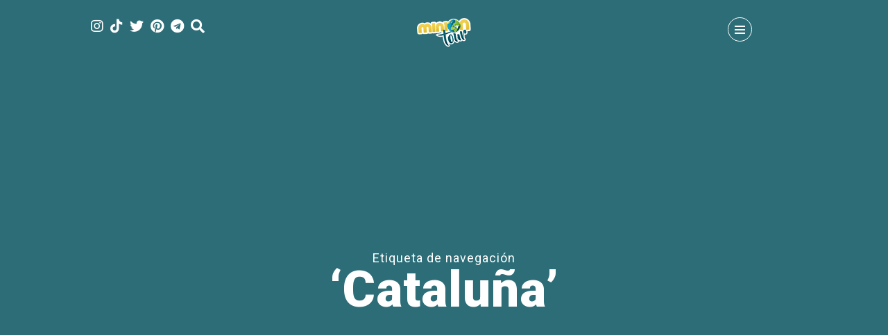

--- FILE ---
content_type: text/html; charset=utf-8
request_url: https://www.miniontour.es/tag/cataluna/
body_size: 51878
content:
<!DOCTYPE html>
<html lang="es">
<head>
<!-- Google -->
<meta name="google-site-verification" content="6riC6yt4kZmYlVNeD-M09sZpfZmIXvR24y5ej4AdIrU" />
<!-- End Google -->	
<!-- Global site tag (gtag.js) - Google Analytics -->
<script async src="https://www.googletagmanager.com/gtag/js?id=UA-108455631-1"></script>
<script>
window.dataLayer = window.dataLayer || [];
function gtag(){dataLayer.push(arguments);}
gtag('js', new Date());
gtag('config', 'UA-108455631-1');
</script> 
<!-- Global site tag (gtag.js) - Google Analytics -->
<script async src="https://www.googletagmanager.com/gtag/js?id=G-3XRPE5CM0F"></script>
<script>
window.dataLayer = window.dataLayer || [];
function gtag(){dataLayer.push(arguments);}
gtag('js', new Date());
gtag('config', 'G-3XRPE5CM0F');
</script>	
<!-- End Global site tag (gtag.js) - Google Analytics -->
<!-- Google Tag Manager 
<script>(function(w,d,s,l,i){w[l]=w[l]||[];w[l].push({'gtm.start':
new Date().getTime(),event:'gtm.js'});var f=d.getElementsByTagName(s)[0],
j=d.createElement(s),dl=l!='dataLayer'?'&l='+l:'';j.async=true;j.src=
'https://www.googletagmanager.com/gtm.js?id='+i+dl;f.parentNode.insertBefore(j,f);
})(window,document,'script','dataLayer','GTM-5JGPSPG');</script>
<!-- End Google Tag Manager -->
<!-- Google tag (gtag.js) MiniOnTour_2 - GA4 -->
<script async src="https://www.googletagmanager.com/gtag/js?id=G-TS3TGN1TZR"></script>
<script>
window.dataLayer = window.dataLayer || [];
function gtag(){dataLayer.push(arguments);}
gtag('js', new Date());
gtag('config', 'G-TS3TGN1TZR');
</script>
<meta charset="UTF-8">
<meta name="viewport" content="width=device-width, initial-scale=1.0">
<meta name='robots' content='index, follow, max-image-preview:large, max-snippet:-1, max-video-preview:-1' />
<!-- This site is optimized with the Yoast SEO plugin v26.8 - https://yoast.com/product/yoast-seo-wordpress/ -->
<title>Cataluña - MiniOnTour</title>
<link rel="canonical" href="https://www.miniontour.es/tag/cataluna/" />
<meta property="og:locale" content="es_ES" />
<meta property="og:type" content="article" />
<meta property="og:title" content="Cataluña - MiniOnTour" />
<meta property="og:url" content="https://www.miniontour.es/tag/cataluna/" />
<meta property="og:site_name" content="MiniOnTour" />
<meta property="og:image" content="https://www.miniontour.es/wp-content/uploads/2017/10/cropped-MiniOnTour_Portada.jpg" />
<meta property="og:image:width" content="1920" />
<meta property="og:image:height" content="800" />
<meta property="og:image:type" content="image/jpeg" />
<meta name="twitter:card" content="summary_large_image" />
<meta name="twitter:site" content="@MiniOnTourES" />
<!-- / Yoast SEO plugin. -->
<link rel='dns-prefetch' href='//fonts.googleapis.com' />
<link rel="alternate" type="application/rss+xml" title="MiniOnTour &raquo; Feed" href="https://www.miniontour.es/feed/" />
<link rel="alternate" type="application/rss+xml" title="MiniOnTour &raquo; Feed de los comentarios" href="https://www.miniontour.es/comments/feed/" />
<link rel="alternate" type="application/rss+xml" title="MiniOnTour &raquo; Etiqueta Cataluña del feed" href="https://www.miniontour.es/tag/cataluna/feed/" />
<style id='wp-img-auto-sizes-contain-inline-css' type='text/css'>
img:is([sizes=auto i],[sizes^="auto," i]){contain-intrinsic-size:3000px 1500px}
/*# sourceURL=wp-img-auto-sizes-contain-inline-css */
</style>
<!-- <link rel='stylesheet' id='formidable-css' href='https://www.miniontour.es/wp-content/plugins/formidable/css/formidableforms.css?ver=114646' type='text/css' media='all' /> -->
<link rel="stylesheet" type="text/css" href="//www.miniontour.es/wp-content/cache/wpfc-minified/8x6jq8v9/huqnv.css" media="all"/>
<style id='wp-emoji-styles-inline-css' type='text/css'>
img.wp-smiley, img.emoji {
display: inline !important;
border: none !important;
box-shadow: none !important;
height: 1em !important;
width: 1em !important;
margin: 0 0.07em !important;
vertical-align: -0.1em !important;
background: none !important;
padding: 0 !important;
}
/*# sourceURL=wp-emoji-styles-inline-css */
</style>
<!-- <link rel='stylesheet' id='wp-block-library-css' href='https://www.miniontour.es/wp-includes/css/dist/block-library/style.min.css?ver=6.9' type='text/css' media='all' /> -->
<link rel="stylesheet" type="text/css" href="//www.miniontour.es/wp-content/cache/wpfc-minified/d67yskno/huqnv.css" media="all"/>
<style id='wp-block-library-theme-inline-css' type='text/css'>
.wp-block-audio :where(figcaption){color:#555;font-size:13px;text-align:center}.is-dark-theme .wp-block-audio :where(figcaption){color:#ffffffa6}.wp-block-audio{margin:0 0 1em}.wp-block-code{border:1px solid #ccc;border-radius:4px;font-family:Menlo,Consolas,monaco,monospace;padding:.8em 1em}.wp-block-embed :where(figcaption){color:#555;font-size:13px;text-align:center}.is-dark-theme .wp-block-embed :where(figcaption){color:#ffffffa6}.wp-block-embed{margin:0 0 1em}.blocks-gallery-caption{color:#555;font-size:13px;text-align:center}.is-dark-theme .blocks-gallery-caption{color:#ffffffa6}:root :where(.wp-block-image figcaption){color:#555;font-size:13px;text-align:center}.is-dark-theme :root :where(.wp-block-image figcaption){color:#ffffffa6}.wp-block-image{margin:0 0 1em}.wp-block-pullquote{border-bottom:4px solid;border-top:4px solid;color:currentColor;margin-bottom:1.75em}.wp-block-pullquote :where(cite),.wp-block-pullquote :where(footer),.wp-block-pullquote__citation{color:currentColor;font-size:.8125em;font-style:normal;text-transform:uppercase}.wp-block-quote{border-left:.25em solid;margin:0 0 1.75em;padding-left:1em}.wp-block-quote cite,.wp-block-quote footer{color:currentColor;font-size:.8125em;font-style:normal;position:relative}.wp-block-quote:where(.has-text-align-right){border-left:none;border-right:.25em solid;padding-left:0;padding-right:1em}.wp-block-quote:where(.has-text-align-center){border:none;padding-left:0}.wp-block-quote.is-large,.wp-block-quote.is-style-large,.wp-block-quote:where(.is-style-plain){border:none}.wp-block-search .wp-block-search__label{font-weight:700}.wp-block-search__button{border:1px solid #ccc;padding:.375em .625em}:where(.wp-block-group.has-background){padding:1.25em 2.375em}.wp-block-separator.has-css-opacity{opacity:.4}.wp-block-separator{border:none;border-bottom:2px solid;margin-left:auto;margin-right:auto}.wp-block-separator.has-alpha-channel-opacity{opacity:1}.wp-block-separator:not(.is-style-wide):not(.is-style-dots){width:100px}.wp-block-separator.has-background:not(.is-style-dots){border-bottom:none;height:1px}.wp-block-separator.has-background:not(.is-style-wide):not(.is-style-dots){height:2px}.wp-block-table{margin:0 0 1em}.wp-block-table td,.wp-block-table th{word-break:normal}.wp-block-table :where(figcaption){color:#555;font-size:13px;text-align:center}.is-dark-theme .wp-block-table :where(figcaption){color:#ffffffa6}.wp-block-video :where(figcaption){color:#555;font-size:13px;text-align:center}.is-dark-theme .wp-block-video :where(figcaption){color:#ffffffa6}.wp-block-video{margin:0 0 1em}:root :where(.wp-block-template-part.has-background){margin-bottom:0;margin-top:0;padding:1.25em 2.375em}
/*# sourceURL=/wp-includes/css/dist/block-library/theme.min.css */
</style>
<style id='classic-theme-styles-inline-css' type='text/css'>
/*! This file is auto-generated */
.wp-block-button__link{color:#fff;background-color:#32373c;border-radius:9999px;box-shadow:none;text-decoration:none;padding:calc(.667em + 2px) calc(1.333em + 2px);font-size:1.125em}.wp-block-file__button{background:#32373c;color:#fff;text-decoration:none}
/*# sourceURL=/wp-includes/css/classic-themes.min.css */
</style>
<style id='global-styles-inline-css' type='text/css'>
:root{--wp--preset--aspect-ratio--square: 1;--wp--preset--aspect-ratio--4-3: 4/3;--wp--preset--aspect-ratio--3-4: 3/4;--wp--preset--aspect-ratio--3-2: 3/2;--wp--preset--aspect-ratio--2-3: 2/3;--wp--preset--aspect-ratio--16-9: 16/9;--wp--preset--aspect-ratio--9-16: 9/16;--wp--preset--color--black: #000000;--wp--preset--color--cyan-bluish-gray: #abb8c3;--wp--preset--color--white: #ffffff;--wp--preset--color--pale-pink: #f78da7;--wp--preset--color--vivid-red: #cf2e2e;--wp--preset--color--luminous-vivid-orange: #ff6900;--wp--preset--color--luminous-vivid-amber: #fcb900;--wp--preset--color--light-green-cyan: #7bdcb5;--wp--preset--color--vivid-green-cyan: #00d084;--wp--preset--color--pale-cyan-blue: #8ed1fc;--wp--preset--color--vivid-cyan-blue: #0693e3;--wp--preset--color--vivid-purple: #9b51e0;--wp--preset--gradient--vivid-cyan-blue-to-vivid-purple: linear-gradient(135deg,rgb(6,147,227) 0%,rgb(155,81,224) 100%);--wp--preset--gradient--light-green-cyan-to-vivid-green-cyan: linear-gradient(135deg,rgb(122,220,180) 0%,rgb(0,208,130) 100%);--wp--preset--gradient--luminous-vivid-amber-to-luminous-vivid-orange: linear-gradient(135deg,rgb(252,185,0) 0%,rgb(255,105,0) 100%);--wp--preset--gradient--luminous-vivid-orange-to-vivid-red: linear-gradient(135deg,rgb(255,105,0) 0%,rgb(207,46,46) 100%);--wp--preset--gradient--very-light-gray-to-cyan-bluish-gray: linear-gradient(135deg,rgb(238,238,238) 0%,rgb(169,184,195) 100%);--wp--preset--gradient--cool-to-warm-spectrum: linear-gradient(135deg,rgb(74,234,220) 0%,rgb(151,120,209) 20%,rgb(207,42,186) 40%,rgb(238,44,130) 60%,rgb(251,105,98) 80%,rgb(254,248,76) 100%);--wp--preset--gradient--blush-light-purple: linear-gradient(135deg,rgb(255,206,236) 0%,rgb(152,150,240) 100%);--wp--preset--gradient--blush-bordeaux: linear-gradient(135deg,rgb(254,205,165) 0%,rgb(254,45,45) 50%,rgb(107,0,62) 100%);--wp--preset--gradient--luminous-dusk: linear-gradient(135deg,rgb(255,203,112) 0%,rgb(199,81,192) 50%,rgb(65,88,208) 100%);--wp--preset--gradient--pale-ocean: linear-gradient(135deg,rgb(255,245,203) 0%,rgb(182,227,212) 50%,rgb(51,167,181) 100%);--wp--preset--gradient--electric-grass: linear-gradient(135deg,rgb(202,248,128) 0%,rgb(113,206,126) 100%);--wp--preset--gradient--midnight: linear-gradient(135deg,rgb(2,3,129) 0%,rgb(40,116,252) 100%);--wp--preset--font-size--small: 13px;--wp--preset--font-size--medium: 20px;--wp--preset--font-size--large: 36px;--wp--preset--font-size--x-large: 42px;--wp--preset--spacing--20: 0.44rem;--wp--preset--spacing--30: 0.67rem;--wp--preset--spacing--40: 1rem;--wp--preset--spacing--50: 1.5rem;--wp--preset--spacing--60: 2.25rem;--wp--preset--spacing--70: 3.38rem;--wp--preset--spacing--80: 5.06rem;--wp--preset--shadow--natural: 6px 6px 9px rgba(0, 0, 0, 0.2);--wp--preset--shadow--deep: 12px 12px 50px rgba(0, 0, 0, 0.4);--wp--preset--shadow--sharp: 6px 6px 0px rgba(0, 0, 0, 0.2);--wp--preset--shadow--outlined: 6px 6px 0px -3px rgb(255, 255, 255), 6px 6px rgb(0, 0, 0);--wp--preset--shadow--crisp: 6px 6px 0px rgb(0, 0, 0);}:where(.is-layout-flex){gap: 0.5em;}:where(.is-layout-grid){gap: 0.5em;}body .is-layout-flex{display: flex;}.is-layout-flex{flex-wrap: wrap;align-items: center;}.is-layout-flex > :is(*, div){margin: 0;}body .is-layout-grid{display: grid;}.is-layout-grid > :is(*, div){margin: 0;}:where(.wp-block-columns.is-layout-flex){gap: 2em;}:where(.wp-block-columns.is-layout-grid){gap: 2em;}:where(.wp-block-post-template.is-layout-flex){gap: 1.25em;}:where(.wp-block-post-template.is-layout-grid){gap: 1.25em;}.has-black-color{color: var(--wp--preset--color--black) !important;}.has-cyan-bluish-gray-color{color: var(--wp--preset--color--cyan-bluish-gray) !important;}.has-white-color{color: var(--wp--preset--color--white) !important;}.has-pale-pink-color{color: var(--wp--preset--color--pale-pink) !important;}.has-vivid-red-color{color: var(--wp--preset--color--vivid-red) !important;}.has-luminous-vivid-orange-color{color: var(--wp--preset--color--luminous-vivid-orange) !important;}.has-luminous-vivid-amber-color{color: var(--wp--preset--color--luminous-vivid-amber) !important;}.has-light-green-cyan-color{color: var(--wp--preset--color--light-green-cyan) !important;}.has-vivid-green-cyan-color{color: var(--wp--preset--color--vivid-green-cyan) !important;}.has-pale-cyan-blue-color{color: var(--wp--preset--color--pale-cyan-blue) !important;}.has-vivid-cyan-blue-color{color: var(--wp--preset--color--vivid-cyan-blue) !important;}.has-vivid-purple-color{color: var(--wp--preset--color--vivid-purple) !important;}.has-black-background-color{background-color: var(--wp--preset--color--black) !important;}.has-cyan-bluish-gray-background-color{background-color: var(--wp--preset--color--cyan-bluish-gray) !important;}.has-white-background-color{background-color: var(--wp--preset--color--white) !important;}.has-pale-pink-background-color{background-color: var(--wp--preset--color--pale-pink) !important;}.has-vivid-red-background-color{background-color: var(--wp--preset--color--vivid-red) !important;}.has-luminous-vivid-orange-background-color{background-color: var(--wp--preset--color--luminous-vivid-orange) !important;}.has-luminous-vivid-amber-background-color{background-color: var(--wp--preset--color--luminous-vivid-amber) !important;}.has-light-green-cyan-background-color{background-color: var(--wp--preset--color--light-green-cyan) !important;}.has-vivid-green-cyan-background-color{background-color: var(--wp--preset--color--vivid-green-cyan) !important;}.has-pale-cyan-blue-background-color{background-color: var(--wp--preset--color--pale-cyan-blue) !important;}.has-vivid-cyan-blue-background-color{background-color: var(--wp--preset--color--vivid-cyan-blue) !important;}.has-vivid-purple-background-color{background-color: var(--wp--preset--color--vivid-purple) !important;}.has-black-border-color{border-color: var(--wp--preset--color--black) !important;}.has-cyan-bluish-gray-border-color{border-color: var(--wp--preset--color--cyan-bluish-gray) !important;}.has-white-border-color{border-color: var(--wp--preset--color--white) !important;}.has-pale-pink-border-color{border-color: var(--wp--preset--color--pale-pink) !important;}.has-vivid-red-border-color{border-color: var(--wp--preset--color--vivid-red) !important;}.has-luminous-vivid-orange-border-color{border-color: var(--wp--preset--color--luminous-vivid-orange) !important;}.has-luminous-vivid-amber-border-color{border-color: var(--wp--preset--color--luminous-vivid-amber) !important;}.has-light-green-cyan-border-color{border-color: var(--wp--preset--color--light-green-cyan) !important;}.has-vivid-green-cyan-border-color{border-color: var(--wp--preset--color--vivid-green-cyan) !important;}.has-pale-cyan-blue-border-color{border-color: var(--wp--preset--color--pale-cyan-blue) !important;}.has-vivid-cyan-blue-border-color{border-color: var(--wp--preset--color--vivid-cyan-blue) !important;}.has-vivid-purple-border-color{border-color: var(--wp--preset--color--vivid-purple) !important;}.has-vivid-cyan-blue-to-vivid-purple-gradient-background{background: var(--wp--preset--gradient--vivid-cyan-blue-to-vivid-purple) !important;}.has-light-green-cyan-to-vivid-green-cyan-gradient-background{background: var(--wp--preset--gradient--light-green-cyan-to-vivid-green-cyan) !important;}.has-luminous-vivid-amber-to-luminous-vivid-orange-gradient-background{background: var(--wp--preset--gradient--luminous-vivid-amber-to-luminous-vivid-orange) !important;}.has-luminous-vivid-orange-to-vivid-red-gradient-background{background: var(--wp--preset--gradient--luminous-vivid-orange-to-vivid-red) !important;}.has-very-light-gray-to-cyan-bluish-gray-gradient-background{background: var(--wp--preset--gradient--very-light-gray-to-cyan-bluish-gray) !important;}.has-cool-to-warm-spectrum-gradient-background{background: var(--wp--preset--gradient--cool-to-warm-spectrum) !important;}.has-blush-light-purple-gradient-background{background: var(--wp--preset--gradient--blush-light-purple) !important;}.has-blush-bordeaux-gradient-background{background: var(--wp--preset--gradient--blush-bordeaux) !important;}.has-luminous-dusk-gradient-background{background: var(--wp--preset--gradient--luminous-dusk) !important;}.has-pale-ocean-gradient-background{background: var(--wp--preset--gradient--pale-ocean) !important;}.has-electric-grass-gradient-background{background: var(--wp--preset--gradient--electric-grass) !important;}.has-midnight-gradient-background{background: var(--wp--preset--gradient--midnight) !important;}.has-small-font-size{font-size: var(--wp--preset--font-size--small) !important;}.has-medium-font-size{font-size: var(--wp--preset--font-size--medium) !important;}.has-large-font-size{font-size: var(--wp--preset--font-size--large) !important;}.has-x-large-font-size{font-size: var(--wp--preset--font-size--x-large) !important;}
:where(.wp-block-post-template.is-layout-flex){gap: 1.25em;}:where(.wp-block-post-template.is-layout-grid){gap: 1.25em;}
:where(.wp-block-term-template.is-layout-flex){gap: 1.25em;}:where(.wp-block-term-template.is-layout-grid){gap: 1.25em;}
:where(.wp-block-columns.is-layout-flex){gap: 2em;}:where(.wp-block-columns.is-layout-grid){gap: 2em;}
:root :where(.wp-block-pullquote){font-size: 1.5em;line-height: 1.6;}
/*# sourceURL=global-styles-inline-css */
</style>
<!-- <link rel='stylesheet' id='wpsm_infobox_bootstrap-front-css' href='https://www.miniontour.es/wp-content/plugins/info-box/assets/css/bootstrap-front.css?ver=6.9' type='text/css' media='all' /> -->
<!-- <link rel='stylesheet' id='category-sticky-post-css' href='https://www.miniontour.es/wp-content/plugins/category-sticky-post/css/plugin.css?ver=6.9' type='text/css' media='all' /> -->
<link rel="stylesheet" type="text/css" href="//www.miniontour.es/wp-content/cache/wpfc-minified/e76fcha6/huuyc.css" media="all"/>
<link rel='stylesheet' id='mira-fonts-css' href='//fonts.googleapis.com/css?family=Amiko%3A400%2C700%2C400italic%2C700italic%7CRoboto%3A300%2C400%2C500%2C700%2C800%2C900%2C300italic%2C400italic%2C700italic%2C900italic%26display%3Dswap' type='text/css' media='all' />
<!-- <link rel='stylesheet' id='bootstrap-css' href='https://www.miniontour.es/wp-content/themes/mira2024/css/bootstrap/css/bootstrap.min.css' type='text/css' media='all' /> -->
<!-- <link rel='stylesheet' id='font-awesome1-css' href='https://www.miniontour.es/wp-content/themes/mira2024/css/fontawesome/css/all.min.css' type='text/css' media='all' /> -->
<!-- <link rel='stylesheet' id='mira-style-css' href='https://www.miniontour.es/wp-content/themes/mira2024/style.css' type='text/css' media='all' /> -->
<link rel="stylesheet" type="text/css" href="//www.miniontour.es/wp-content/cache/wpfc-minified/esyo75ku/huqnv.css" media="all"/>
<style id='mira-style-inline-css' type='text/css'>
body{font-family: Amiko;font-size: 18px;}h1, h2, h3, h4, h5, h6, blockquote cite, .logo-txt, .menu-nav, .modal-tags a, .post-category, .post-meta, .prev-next, .copyright, .view-more, .submit, #submit-contact, .comment-author span, .display-post-date, #infinite-handle span, .page-links, .post-meta-style2, .post-category-style2, .meta-date-style3{ font-family:Roboto, sans-serif; }a, p a, a:hover, .item-content-bkg .post-title a:hover, .post-category a:hover, .widget ul li a:hover, .tagcloud a:hover, .post-title a:hover, .meta-category a, .post-single-meta li a:hover, .author-single-page h4 a:hover, .comment-reply-link:hover{color:#2c6d77;}.post-category a:hover, .current-page, .page-numbers:hover, .nav-page a:hover, .tagcloud a:hover, .meta-category a, #infinite-handle span:hover, .page-links a:hover{border:1px solid #2c6d77;}p a{border-bottom:1px solid #2c6d77;}.meta-category a:hover, .submit:hover, #submit-contact:hover, .view-more a:after, .topSingleWrap3, .item-holder:hover .item-img-style2:after{background:#2c6d77;}.submit:hover, #submit-contact:hover{border:2px solid #2c6d77;}@media (min-width: 768px) and (max-width: 979px) {.menu-nav-2{background:#2c6d77;}} @media (max-width: 767px) { .menu-nav-2{background:#2c6d77;} }h2{font-size:28px;}h3{font-size:24px;}h4{font-size:22px;}h5{font-size:18px;}.topHomeBkg, .nav-bkg, .modal, .mask-nav-1, .mask-nav-2{background-color:#2c6d77;}.menu-nav li:hover > a, .menu-nav li.current-menu-item > a{color:#000000;}.menu-nav-2 > li:hover > a:before, .menu-nav-2 li.current-menu-item > a:before{background:#000000;}
/*# sourceURL=mira-style-inline-css */
</style>
<script src='//www.miniontour.es/wp-content/cache/wpfc-minified/l114roi6/huqnv.js' type="text/javascript"></script>
<!-- <script type="text/javascript" src="https://www.miniontour.es/wp-content/plugins/jquery-updater/js/jquery-4.0.0.min.js?ver=4.0.0" id="jquery-core-js"></script> -->
<!-- <script type="text/javascript" src="https://www.miniontour.es/wp-content/plugins/jquery-updater/js/jquery-migrate-3.6.0.min.js?ver=3.6.0" id="jquery-migrate-js"></script> -->
<link rel="https://api.w.org/" href="https://www.miniontour.es/wp-json/" /><link rel="alternate" title="JSON" type="application/json" href="https://www.miniontour.es/wp-json/wp/v2/tags/362" /><link rel="EditURI" type="application/rsd+xml" title="RSD" href="https://www.miniontour.es/xmlrpc.php?rsd" />
<meta name="generator" content="WordPress 6.9" />
<meta name="generator" content="Elementor 3.34.2; features: e_font_icon_svg, additional_custom_breakpoints; settings: css_print_method-external, google_font-enabled, font_display-swap">
<style>
.e-con.e-parent:nth-of-type(n+4):not(.e-lazyloaded):not(.e-no-lazyload),
.e-con.e-parent:nth-of-type(n+4):not(.e-lazyloaded):not(.e-no-lazyload) * {
background-image: none !important;
}
@media screen and (max-height: 1024px) {
.e-con.e-parent:nth-of-type(n+3):not(.e-lazyloaded):not(.e-no-lazyload),
.e-con.e-parent:nth-of-type(n+3):not(.e-lazyloaded):not(.e-no-lazyload) * {
background-image: none !important;
}
}
@media screen and (max-height: 640px) {
.e-con.e-parent:nth-of-type(n+2):not(.e-lazyloaded):not(.e-no-lazyload),
.e-con.e-parent:nth-of-type(n+2):not(.e-lazyloaded):not(.e-no-lazyload) * {
background-image: none !important;
}
}
</style>
<script>
(function (s, t, a, y, twenty, two) {
s.Stay22 = s.Stay22 || {};
// Just fill out your configs here
s.Stay22.params = {
aid: "miniontour",
excludes: ["getyourguide"],
};
// Leave this part as-is;
twenty = t.createElement(a);
two = t.getElementsByTagName(a)[0];
twenty.async = 1;
twenty.src = y;
two.parentNode.insertBefore(twenty, two);
})(window, document, "script", "https://scripts.stay22.com/letmeallez.js");
</script><link rel="icon" href="https://www.miniontour.es/wp-content/uploads/2017/11/cropped-miniontour-32x32.png" sizes="32x32" />
<link rel="icon" href="https://www.miniontour.es/wp-content/uploads/2017/11/cropped-miniontour-192x192.png" sizes="192x192" />
<link rel="apple-touch-icon" href="https://www.miniontour.es/wp-content/uploads/2017/11/cropped-miniontour-180x180.png" />
<meta name="msapplication-TileImage" content="https://www.miniontour.es/wp-content/uploads/2017/11/cropped-miniontour-270x270.png" />
<style type="text/css" id="wp-custom-css">
p {text-align:justify;}
.display-post-title{font-size:15px; font-family:"Roboto"}
.display-post-date {
color: #000000;
}
.display-post-title {
font-size: 13px;
}
/*oculta scroll horizontal*/
html {overflow-x:hidden;}
.rowSearch{ display: none; }
.navigation {
/* IMPORTANTE */
text-align: center;
padding-top: 10px;
padding-bottom: 10px;
width: 100%;
margin: auto;
background-color: #f2f2f2;
border-bottom-style: dotted;
border-color: #2d6d77;
}
.navigation li a,
.navigation li a:hover,
.navigation li.active a,
.navigation li.disabled {
color: #fff;
text-decoration:none;
}
.navigation ul{
margin-top: 10px;
margin-left: 0px;
margin-bottom: 10px;
}
.navigation li {
color: #2d6d77;
display: inline;
}
.navigation li a,
.navigation li a:hover,
.navigation li.active a,
.navigation li.disabled {
background-color: #2d6d77;
border-radius: 19em;
cursor: pointer;
padding: 12px;
padding: 0.75rem;
}
.navigation li a:hover,
.navigation li.active a {
background-color: #f0ce4b;
color: #000;
}
.envira-gallery-wrap .envira-gallery-public.envira-gallery-css-animations .envira-gallery-item img {
opacity: 1 !important;
}
.control-label {
color: #2d6d77;
font-size: 18px;
}
.caldera-forms-consent-field-agreement {
font-size: 14px;
}
.caldera-forms-consent-field-linked_text {
font-size: 14px;
}
.navigation li a, .navigation li a:hover, .navigation li.active a, .navigation li.disabled {
margin-right: 2px;
margin-left: 2px;
}
.botonmc {
display: block;
width: 100%;
border: 1px solid #2d6d77;
background-color: #2d6d77;
color: white;
padding: 4px 4px;
font-size: 16px;
cursor: pointer;
text-align: center;
-moz-border-radius: 90px;
-webkit-border-radius:90px;
padding: 12px;
}
.botonmc:hover {
border: 1px solid #2d6d77;
background-color: white;
color: #2d6d77;;
}
/**** MIRA HIJO **********/
.item-holder{height:600px;min-height:600px;float:left;display:block;overflow:hidden;position:relative;width:50%;}
.item-holder-related{float:left;display:block;overflow:hidden;position:relative;width:33.333%;}
.item-content-bkg{width:100%;height:100%;overflow:hidden;}
.item-img{background-position:center center;background-repeat:no-repeat;background-size:cover;display:block;height:100%;position:relative;width:100%;}
.item-content-bkg .item-img{-webkit-transform:scale(1.1, 1.1);-ms-transform:scale(1.1, 1.1);transform:scale(1.1, 1.1);-webkit-backface-visibility:hidden;-webkit-transition:transform 0.5s ease-in-out 0s;-moz-transition:transform 0.5s ease-in-out 0s;-o-transition:transform 0.5s ease-in-out 0s;-ms-transition:transform 0.5s ease-in-out 0s;transition:transform 0.5s ease-in-out 0s;}
.item-content-bkg:hover .item-img{-webkit-transform:scale(1, 1);-ms-transform:scale(1, 1);transform:scale(1, 1);}
.item-img:after{content:'';background:rgba(0,0,0,0.2);width:100%;height:100%;position:absolute;top:0;left:0;}
.item-holder:hover .item-img:after{background:rgba(0,0,0,0.5);}
.item-holder-related:hover .item-img:after{background:rgba(0,0,0,0.5);}
#header-1, .top-header{padding:25px 0px 10px;position:fixed;left:0;top:0;width:100%;z-index:100;}
.nav-up{top:-200px !important;}
#header-1 .search-social, #header-1 .logo{opacity:1;}
#header-1.is-active{background:none;}
#header-1.is-active .search-social, #header-1.is-active .logo{opacity:0;}
.logo-1, .search-social, .nav-button-holder{width:33.3333%;}
.logo-1, .search-social, .nav-button-holder{float:left;vertical-align:top;text-align:center;}
.logo-1{padding-top:0px;}
.logo-1 img{margin:0 auto;}
.logo-txt{font-size:20px;}
.logo-txt a{color:#ffffff;}
.big-title, .nothing-found{color:#2d6d77;text-transform:uppercase;font-weight:900;font-size:54px;margin-bottom:42px;}
.post-title a{color:#2d6d77;}
.post-meta-static li{color:#2d6d77;font-weight:900;}
.meta-info-below .post-meta li, .meta-info-below .post-single-meta li a{color:#000000;font-weight:900;}
.meta-info-below .post-category a{border:1px solid #2d6d77;color:#2d6d77;}
.meta-info-below .post-category a:hover{border:1px solid #2d6d77;color:#ffffff;background:#2d6d77;}
.meta-info-below h1{font-size:54px;font-weight:900;line-height:1;color:#2d6d77;}
.item-content-bkg .post-title{font-weight:900;line-height:1.2;}
.item-content-bkg .post-title a{color:#ffffff;}
.item-content-bkg .post-title a:hover{color:#ffffff;}
.copyright{width:50%;float:left;color:#2d6d77;font-size:14px;text-transform:uppercase;}
.footer-social li, .author-social li, .get-social li{display:inline-block;list-style:none;margin-left:10px;font-size:24px;}
.search-social li{display:inline-block;font-size:20px;margin-left:10px;text-align:center;}
.search-social li:first-child{margin-left:0;}
.search-social a, .search-btn{color:#ffffff;}
.search-btn{cursor:pointer;}
.search-social a {color:#ffffff;}
.get-social li a{color:#2d6d77;}
.search-social a.social-telegram:hover, .get-social li a.social-telegram:hover{color:#0088cc !important;}
.search-social a.social-tiktok:hover, .get-social li a.social-tiktok:hover{color:#000000 !important;}
.search-social a.social-twitter:hover, .get-social li a.social-twitter:hover{color:#29C5F6 !important;}
.search-social a.social-facebook:hover, .get-social li a.social-facebook:hover{color:#6788CE !important;}
.search-social a.social-gplus:hover, .get-social li a.social-gplus:hover{color:#E75C3C !important;}
.search-social a.social-linkedin:hover, .get-social li a.social-linkedin:hover{color:#3A9BDC !important;}
.search-social a.social-pinterest:hover, .get-social li a.social-pinterest:hover{color:#FE4445 !important;}
.search-social a.social-youtube:hover, .get-social li a.social-youtube:hover{color:#E34040 !important;}
.search-social a.social-vimeo:hover, .get-social li a.social-vimeo:hover{color:#44BBFF !important;}
.search-social a.social-instagram:hover, .get-social li a.social-instagram:hover{color:#AA8062 !important;}
.search-social a.social-dribbble:hover, .get-social li a.social-dribbble:hover{color:#ED4F8C !important;}
.search-social a.social-skype:hover, .get-social li a.social-skype:hover{color:#24B4F0 !important;}
.menu-nav-1 li{font-size:24px;font-weight:900;text-transform:uppercase;letter-spacing:8px;padding-top:28px;list-style:none;opacity:0;-webkit-transform:translateY(-30px);-ms-transform:translateY(-30px);transform:translateY(-30px);-webkit-transition:all 1s cubic-bezier(0.25, 1, 0.35, 1) 0s;-moz-transition:all 1s cubic-bezier(0.25, 1, 0.35, 1) 0s;-o-transition:all 1s cubic-bezier(0.25, 1, 0.35, 1) 0s;-ms-transition:all 1s cubic-bezier(0.25, 1, 0.35, 1) 0s;transition:all 1s cubic-bezier(0.25, 1, 0.35, 1) 0s;}
.widgettitle{color:#2d6d77;font-size:12px;letter-spacing:2px;margin-bottom:24px;padding-top:8px;font-weight:bold;text-transform:uppercase;text-align:left;}
.comm-title .section-title{margin-top:25px;color:#2d6d77;font-weight:700;font-size:28px;text-align:center;}
.comm-title-related .section-title-related{margin-top:34px;color:#2d6d77;font-weight:700;font-size:18px;}
.topSingleHolder{width:100%;z-index:1;}
.topSingleHolder h1{margin:8px 0;}
.topSingleBkg{height:500px;}
.topSingleBkg .topHomeHolder{top:50%;-ms-transform:translateY(-50%);-webkit-transform:translateY(-50%);-moz-transform:translateY(-50%);-o-transform:translateY(-50%);transform:translateY(-50%);}
.topSingleBkg:after{content:'';background:rgba(0,0,0,0);width:100%;height:100%;position:absolute;top:0;left:0;}
#header-2{padding-bottom:12px;padding-left:15px;padding-right:15px;}
.logo-2{float:left;margin-top:6px;}
.search-social-2{float:right;width:auto;text-align:right;line-height:1;margin-top:12px;}
.nav-holder-2{float:right;margin-right:54px;}
.menu-nav-2{margin-left:0;font-size:0;margin-bottom:0;}
.menu-nav-2 li{display:inline-block;position:relative;margin-left:28px;font-size:12px;font-weight:900;text-transform:uppercase;letter-spacing:2px;}
.menu-nav-2 li:first-child{margin-left:0px;}
.menu-nav-2 li a{color:#ffffff;padding:12px 0 24px 0;}
.menu-nav-2 li:hover > a, .menu-nav-2 li.current-menu-item > a{color:#2d6d77;}
.menu-nav-2 li:hover > a:before, .menu-nav-2 li.current-menu-item > a:before{content:"";display:block;height:2px;width:100%;background:#ffffff;bottom:18px;position:absolute;}
.menu-nav-2 > li.menu-item-has-children > a:after{margin-left:3px;font-size:14px;color:#2d6d77;vertical-align:top;}
.menu-nav-2 ul{display:none;margin:0;padding:0;width:180px;position:absolute;top:48px;left:0;text-align:left;background:#ffffff;border:1px solid #f2f2f2;z-index:3;}
.menu-nav-2 ul li{display:block;background:none;margin:0;font-size:11px;line-height:1.5;}
.menu-nav-2 ul li a{display:block;padding:14px 10px;color:#454545;border-bottom:1px solid #f2f2f2 !important;}
.menu-nav-2 ul li:last-child > a{border:none;}
.menu-nav-2 ul li a:hover, .menu-nav-2 li:hover ul li a:hover{text-decoration:none;color:#454545;background:#f9f9f9;}
.menu-nav-2 ul li:hover > a:before, .menu-nav-2 ul li.current-menu-item > a:before{display:none;}
.menu-nav-2 li:hover > ul{display:block;}
.menu-nav-2 li ul ul{left:100%;top:0px;}
.navbar-toggle{float:none;margin:0 auto;background:none;border:1px solid #ffffff;width:35px;height:35px;line-height:35px;border-radius:50%;padding:0;}
.navbar-collapse{box-shadow:none;}
.topHomeBkg{background-position:center center;background-repeat:no-repeat;background-size:cover;display:block;min-height:800px;position:relative;width:100%;}
@media (min-width:768px) and (max-width:979px){
.logo-1, .search-social, .nav-button-holder{width:33.3333%;}
.topHomeBkg{background: none;background-position:center center;}
.logo-1, .search-social, .nav-button-holder{float:left;vertical-align:top;text-align:center;}
.logo-1{padding-top:6px;}
.logo-1 img{margin:0 auto;}
.logo-txt{font-size:42px;}
.logo-txt a{color:#ffffff;}
}
@media (max-width:767px){
.logo-1, .search-social, .nav-button-holder{width:20%;}
.search-social{width:60%;}
//.topHomeBkg{background: none;background-position:center center;}
.logo-1, .search-social {float:left;vertical-align:top;text-align:center;}
.logo-1{padding-top:0px;}
.logo-1 img{margin:0 auto;}
.logo-txt{font-size:42px;}
.logo-txt a{color:#ffffff;}
.nav-button-holder {float:left;vertical-align:top;text-align:right;padding-right:15px;}
}
@media (min-width:768px) and (max-width:979px){
.item-holder {height:700px;min-height: 700px;}
.item-holder-related {}
.topSingleBkg {height: 700px;min-height: 700px;}
.topHomeBkg {height: 700px;min-height: 700px;}
}
@media (max-width:767px)
{
.item-content-bkg{width:100%;height:100%;overflow:hidden;}
.item-holder {height: 350px;min-height: 350px;}
.item-holder-related {}
.topSingleBkg {height: 350px;min-height: 350px;}
.topHomeBkg {height: 350px;min-height: 350px;}
}
@media (min-width:641px) and (max-width:767px)
{
#jp-relatedposts .jp-relatedposts-items .jp-relatedposts-post:nth-child(4), #jp-relatedposts .jp-relatedposts-items-visual .jp-relatedposts-post:nth-child(4) {
clear: both !important;
}
#jp-relatedposts .jp-relatedposts-items .jp-relatedposts-post:nth-child(3n+6), #jp-relatedposts .jp-relatedposts-items-visual .jp-relatedposts-post:nth-child(3n+6) {
clear: none !important;
}
@media (min-width:980px) and (max-width:1200px){
.topHomeBkg{background: none;background-position:center center;}
//.topHomeImg .topHomeHolder, .topSingleBkg .topHomeHolder, .topArchiveBkg .topHomeHolder, .topCustomPageBkg .topHomeHolder{top:50%;-ms-transform:translateY(-50%);-webkit-transform:translateY(-50%);-moz-transform:translateY(-50%);-o-transform:translateY(-50%);transform:translateY(-50%);}
.topArchiveBkg, .topCustomPageBkg{height:320px;}
.topHomeImg{height:375px;background-attachment:scroll;padding-top:75px;}
.topSingleBkg{height:500px;}
.layout-4 .item-holder, .layout-41 .item-holder, .layout-24-1 .item-holder, .layout-24-2 .item-holder{width:25%;}
.layout-4 .post-title, .layout-41 .post-title, .layout-24-1 .post-title, .layout-24-2 .post-title{font-size:24px;}
.item-content-bkg:hover .post-content{top:60%;}
.layout-41 .item-holder:nth-of-type(5n+5) .item-content-bkg:hover .post-content, .layout-31 .item-holder:nth-of-type(4n+4) .item-content-bkg:hover .post-content, .layout-24-2 .item-holder:nth-of-type(6n+1) .item-content-bkg:hover .post-content, .layout-24-2 .item-holder:nth-of-type(6n+6) .item-content-bkg:hover .post-content, .layout-24-1 .item-holder:nth-of-type(6n+1) .item-content-bkg:hover .post-content, .layout-24-1 .item-holder:nth-of-type(6n+2) .item-content-bkg:hover .post-content{top:55%;}
.layout-1 .item-holder .item-content-bkg:hover .post-content, .layout-2 .item-holder .item-content-bkg:hover .post-content, .layout-21 .item-holder .item-content-bkg:hover .post-content, .layout-12 .item-holder .item-content-bkg:hover .post-content{top:50%;}
}
.grecaptcha-badge {opacity:0}
.navigation {
/* IMPORTANTE */
text-align: center;
padding-top: 10px;
padding-bottom: 10px;
width: 100%;
margin: auto;
background-color: #f2f2f2;
border-bottom-style: dotted;
border-color: #2d6d77;
}
.navigation li a,
.navigation li a:hover,
.navigation li.active a,
.navigation li.disabled {
color: #fff;
text-decoration:none;
}
.navigation ul{
margin-top: 10px;
margin-left: 0px;
margin-bottom: 10px;
}
.navigation li {
color: #2d6d77;
display: inline;
}
.navigation li a,
.navigation li a:hover,
.navigation li.active a,
.navigation li.disabled {
background-color: #2d6d77;
border-radius: 19em;
cursor: pointer;
padding: 12px;
padding: 0.75rem;
}
.navigation li a:hover,
.navigation li.active a {
background-color: #f0ce4b;
color: #000;
}
.envira-gallery-wrap .envira-gallery-public.envira-gallery-css-animations .envira-gallery-item img {
opacity: 1 !important;
}
/* Deshabilitar Últimas entradas, categorías y etiquetas del buscador */
.rowSearch{ display: none; }
/* Entradas relacionadas */
/* Espacio letras menú */
.menu-nav-1 li {
letter-spacing: 3px;
}		</style>
<style id="kirki-inline-styles"></style>  
</head>
<body class="archive tag tag-cataluna tag-362 wp-custom-logo wp-embed-responsive wp-theme-mira2024 elementor-default elementor-kit-25439" itemscope="itemscope" itemtype="https://schema.org/WPHeader">
<div class="mask-nav-1">
<nav id="nav-holder" class="nav-holder-1" itemscope="itemscope" itemtype="https://schema.org/SiteNavigationElement">
<ul id="menu-principal" class="menu-nav menu-nav-1"><li id="menu-item-790" class="menu-item menu-item-type-custom menu-item-object-custom menu-item-home menu-item-790"><a href="https://www.miniontour.es">MiniOnTour</a></li>
<li id="menu-item-1090" class="menu-item menu-item-type-taxonomy menu-item-object-category menu-item-has-children menu-item-1090"><a href="https://www.miniontour.es/category/espana/">España</a>
<ul class="sub-menu">
<li id="menu-item-7216" class="menu-item menu-item-type-taxonomy menu-item-object-category menu-item-7216"><a href="https://www.miniontour.es/category/espana/andalucia/">Andalucía</a></li>
<li id="menu-item-7222" class="menu-item menu-item-type-taxonomy menu-item-object-category menu-item-7222"><a href="https://www.miniontour.es/category/espana/aragon/">Aragón</a></li>
<li id="menu-item-7205" class="menu-item menu-item-type-taxonomy menu-item-object-category menu-item-7205"><a href="https://www.miniontour.es/category/espana/canarias/">Canarias</a></li>
<li id="menu-item-7208" class="menu-item menu-item-type-taxonomy menu-item-object-category menu-item-7208"><a href="https://www.miniontour.es/category/espana/castillalamancha/">Castilla-La Mancha</a></li>
<li id="menu-item-7207" class="menu-item menu-item-type-taxonomy menu-item-object-category menu-item-7207"><a href="https://www.miniontour.es/category/espana/castilla-y-leon/">Castilla y León</a></li>
<li id="menu-item-7223" class="menu-item menu-item-type-taxonomy menu-item-object-category menu-item-7223"><a href="https://www.miniontour.es/category/espana/cataluna/">Cataluña</a></li>
<li id="menu-item-7215" class="menu-item menu-item-type-taxonomy menu-item-object-category menu-item-7215"><a href="https://www.miniontour.es/category/espana/comunidad-de-madrid/">Comunidad de Madrid</a></li>
<li id="menu-item-7224" class="menu-item menu-item-type-taxonomy menu-item-object-category menu-item-7224"><a href="https://www.miniontour.es/category/espana/comunidadvalenciana/">Comunidad Valenciana</a></li>
<li id="menu-item-7225" class="menu-item menu-item-type-taxonomy menu-item-object-category menu-item-7225"><a href="https://www.miniontour.es/category/espana/extremadura/">Extremadura</a></li>
<li id="menu-item-7210" class="menu-item menu-item-type-taxonomy menu-item-object-category menu-item-7210"><a href="https://www.miniontour.es/category/espana/galicia/">Galicia</a></li>
<li id="menu-item-29389" class="menu-item menu-item-type-taxonomy menu-item-object-category menu-item-29389"><a href="https://www.miniontour.es/category/espana/islas-baleares/">Islas Baleares</a></li>
<li id="menu-item-7226" class="menu-item menu-item-type-taxonomy menu-item-object-category menu-item-7226"><a href="https://www.miniontour.es/category/espana/la-rioja/">La Rioja</a></li>
<li id="menu-item-7263" class="menu-item menu-item-type-taxonomy menu-item-object-category menu-item-7263"><a href="https://www.miniontour.es/category/espana/navarra/">Navarra</a></li>
<li id="menu-item-27166" class="menu-item menu-item-type-taxonomy menu-item-object-category menu-item-27166"><a href="https://www.miniontour.es/category/espana/pais-vasco/">País Vasco</a></li>
<li id="menu-item-18623" class="menu-item menu-item-type-taxonomy menu-item-object-category menu-item-18623"><a href="https://www.miniontour.es/category/espana/principado-de-asturias/">Principado de Asturias</a></li>
<li id="menu-item-7264" class="menu-item menu-item-type-taxonomy menu-item-object-category menu-item-7264"><a href="https://www.miniontour.es/category/espana/region-de-murcia/">Región de Murcia</a></li>
</ul>
</li>
<li id="menu-item-8113" class="menu-item menu-item-type-taxonomy menu-item-object-category menu-item-has-children menu-item-8113"><a href="https://www.miniontour.es/category/espana-vaciada/">España Vaciada</a>
<ul class="sub-menu">
<li id="menu-item-8304" class="menu-item menu-item-type-post_type menu-item-object-post menu-item-8304"><a href="https://www.miniontour.es/viajes-espana-vaciada/">¿Por qué la España Vaciada?</a></li>
<li id="menu-item-8114" class="menu-item menu-item-type-taxonomy menu-item-object-category menu-item-8114"><a href="https://www.miniontour.es/category/espana-vaciada/">Rincones molones</a></li>
</ul>
</li>
<li id="menu-item-1093" class="menu-item menu-item-type-taxonomy menu-item-object-category menu-item-has-children menu-item-1093"><a href="https://www.miniontour.es/category/europa/">Europa</a>
<ul class="sub-menu">
<li id="menu-item-28606" class="menu-item menu-item-type-taxonomy menu-item-object-category menu-item-28606"><a href="https://www.miniontour.es/category/europa/albania/">Albania</a></li>
<li id="menu-item-4387" class="menu-item menu-item-type-taxonomy menu-item-object-category menu-item-4387"><a href="https://www.miniontour.es/category/europa/andorra/">Andorra</a></li>
<li id="menu-item-1756" class="menu-item menu-item-type-taxonomy menu-item-object-category menu-item-1756"><a href="https://www.miniontour.es/category/europa/bulgaria/">Bulgaria</a></li>
<li id="menu-item-1091" class="menu-item menu-item-type-taxonomy menu-item-object-category menu-item-1091"><a href="https://www.miniontour.es/category/europa/francia/">Francia</a></li>
<li id="menu-item-2484" class="menu-item menu-item-type-taxonomy menu-item-object-category menu-item-2484"><a href="https://www.miniontour.es/category/europa/italia/">Italia</a></li>
<li id="menu-item-4386" class="menu-item menu-item-type-taxonomy menu-item-object-category menu-item-4386"><a href="https://www.miniontour.es/category/europa/portugal/">Portugal</a></li>
<li id="menu-item-1092" class="menu-item menu-item-type-taxonomy menu-item-object-category menu-item-1092"><a href="https://www.miniontour.es/category/europa/suecia/">Suecia</a></li>
</ul>
</li>
<li id="menu-item-21294" class="menu-item menu-item-type-taxonomy menu-item-object-category menu-item-has-children menu-item-21294"><a href="https://www.miniontour.es/category/america/">América</a>
<ul class="sub-menu">
<li id="menu-item-21295" class="menu-item menu-item-type-taxonomy menu-item-object-category menu-item-21295"><a href="https://www.miniontour.es/category/america/mexico/">México</a></li>
</ul>
</li>
<li id="menu-item-20385" class="menu-item menu-item-type-post_type menu-item-object-page menu-item-20385"><a href="https://www.miniontour.es/miniondescuentos/">MiniOnDescuentos</a></li>
<li id="menu-item-823" class="menu-item menu-item-type-post_type menu-item-object-page menu-item-823"><a href="https://www.miniontour.es/quienes-somos/">¿Quiénes somos?</a></li>
<li id="menu-item-9007" class="menu-item menu-item-type-custom menu-item-object-custom menu-item-9007"><a target="_blank" href="http://eepurl.com/g0nojf">Newsletter</a></li>
<li id="menu-item-7428" class="menu-item menu-item-type-custom menu-item-object-custom menu-item-has-children menu-item-7428"><a href="#">Textos Legales</a>
<ul class="sub-menu">
<li id="menu-item-7430" class="menu-item menu-item-type-post_type menu-item-object-page menu-item-7430"><a href="https://www.miniontour.es/aviso-legal/">Aviso Legal</a></li>
<li id="menu-item-7431" class="menu-item menu-item-type-post_type menu-item-object-page menu-item-privacy-policy menu-item-7431"><a rel="privacy-policy" href="https://www.miniontour.es/politica-de-privacidad/">Política de Privacidad</a></li>
<li id="menu-item-7429" class="menu-item menu-item-type-post_type menu-item-object-page menu-item-7429"><a href="https://www.miniontour.es/politica-de-cookies/">Política de cookies</a></li>
</ul>
</li>
<li id="menu-item-15980" class="menu-item menu-item-type-post_type menu-item-object-page menu-item-15980"><a href="https://www.miniontour.es/miniontour-media-kit/">Media Kit – MiniOnTour</a></li>
<li id="menu-item-791" class="menu-item menu-item-type-post_type menu-item-object-page menu-item-791"><a href="https://www.miniontour.es/contacto/">Contacto</a></li>
</ul>    
</nav>
<div class="social-nav-1">
<ul class="search-social">
<li><a class="social-instagram" href="https://www.instagram.com/mini.ontoures/" aria-label="Instagram" target="_blank"><i class="fab fa-instagram"></i></a></li>
<li><a class="social-tiktok" href="https://www.tiktok.com/@miniontoures" aria-label="Tik Tok" target="_blank"><i class="fab fa-tiktok"></i></a></li>
<li><a class="social-twitter" href="https://twitter.com/MiniOnTourES" aria-label="Twitter" target="_blank"><i class="fab fa-twitter"></i></a></li>
<li><a class="social-pinterest" href="https://www.pinterest.es/MiniOnTourES/" aria-label="Pinterest" target="_blank"><i class="fab fa-pinterest"></i></a></li>
<li><a class="social-telegram" href="https://t.me/MiniOnTour" aria-label="Telegram" target="_blank"><i class="fab fa-telegram"></i></a></li>
</ul><!-- search-social -->
</div>
</div>
<header id="header-1" class="top-header nav-down" itemscope="itemscope" itemtype="https://schema.org/WPHeader">
<div class="headerWrap clearfix">
<ul class="search-social">
<li><a class="social-instagram" href="https://www.instagram.com/mini.ontoures/" aria-label="Instagram" target="_blank"><i class="fab fa-instagram"></i></a></li>
<li><a class="social-tiktok" href="https://www.tiktok.com/@miniontoures" aria-label="Tik Tok" target="_blank"><i class="fab fa-tiktok"></i></a></li>
<li><a class="social-twitter" href="https://twitter.com/MiniOnTourES" aria-label="Twitter" target="_blank"><i class="fab fa-twitter"></i></a></li>
<li><a class="social-pinterest" href="https://www.pinterest.es/MiniOnTourES/" aria-label="Pinterest" target="_blank"><i class="fab fa-pinterest"></i></a></li>
<li><a class="social-telegram" href="https://t.me/MiniOnTour" aria-label="Telegram" target="_blank"><i class="fab fa-telegram"></i></a></li>
<li class="search-btn inactive"><i class="fas fa-search"></i></li>
</ul>
<div class="logo logo-1"><a aria-label="MiniOnTour" href="https://www.miniontour.es/"><img class="img-fluid" src="https://www.miniontour.es/wp-content/uploads/2017/12/Miniontour_v01_4.png" width="80" height="44" alt="MiniOnTour" /></a></div>
<div class="nav-button-holder">
<button id="al" aria-label="Menú" type="button" class="nav-button inactive" name="Menú">
<span class="icon-bar"></span>
</button>
</div><!--nav-button-holder-->
</div><!--headerWrap-->
</header>
<div class="topHomeBkg topArchiveBkg" >
<div class="topHomeHolder">
<h3> Etiqueta de navegación </h3>
<h1> &#8216;Cataluña&#8217; </h1>
</div>
</div>
<section id="wrap-content" class="layout-static-12col">
<div class="layout-holder layout-12col">
<article class="post-wrapper post-static-2col post-4355 post type-post status-publish format-standard has-post-thumbnail hentry category-calella category-barcelona category-cataluna category-espana tag-barcelona tag-miniontour tag-viajes tag-viajes-espana tag-cataluna tag-minions tag-turismo tag-turismo-sostenible tag-labasuranodalikes tag-klmvuelasostenible tag-klm tag-calella">
<a href="https://www.miniontour.es/una-experiencia-de-turismo-sostenible-en-calella/">
<div class="post-image-holder">
<div class="post-image-static" style="background-image:url('https://www.miniontour.es/wp-content/uploads/2019/09/CalellaKLM_006-1400x800.jpg');">
</div>
</div><!--post-image-->
</a>
<div class="post-desc-static">	 
<ul class="post-meta post-meta-static">
<li class="meta-category"><a href="https://www.miniontour.es/category/espana/cataluna/barcelona/calella/" rel="category tag">Calella</a> <a href="https://www.miniontour.es/category/espana/cataluna/barcelona/" rel="category tag">Barcelona</a> <a href="https://www.miniontour.es/category/espana/cataluna/" rel="category tag">Cataluña</a> <a href="https://www.miniontour.es/category/espana/" rel="category tag">España</a></li>
<li class="meta-date"><i class="fas fa-feather-alt"></i></i> 04/10/2019</li>
<li class="meta-date"><i class="far fa-clock"></i> 24/08/2022</li>
<!-- 
<li class="meta-views"><i class="far fa-eye"></i> 
2.8K    
</li>
-->
</ul>
<h2 class="post-title"><a href="https://www.miniontour.es/una-experiencia-de-turismo-sostenible-en-calella/">Una experiencia de Turismo Sostenible en Calella</a></h2>
<div class="post-content"><p>¿Has ido alguna vez a un sitio precioso 😍 que sería una maravilla si no fuera porque a tu alrededor ves basura 😡? Si esto te molesta y eres consciente de que hay que cambiarlo 👌, hoy te vamos a explicar cómo puedes aportar tu granito de arena ⌛. Te vamos a contar una experiencia de Turismo Sostenible que pudimos&#8230;</p>
</div>
<div class="view-more">
<a href="https://www.miniontour.es/una-experiencia-de-turismo-sostenible-en-calella/">Sigue leyendo</a>
</div>
</div>
</article>
<article class="post-wrapper post-static-2col post-3530 post type-post status-publish format-standard has-post-thumbnail hentry category-teia category-barcelona category-cataluna category-espana tag-vino tag-turismo tag-minions tag-cataluna tag-barcelona tag-romanos tag-teia tag-bodegas-vallmora tag-vallmora tag-miniontour tag-viajes tag-viajes-espana">
<a href="https://www.miniontour.es/descubrimos-la-receta-del-vino-romano-en-vallmora/">
<div class="post-image-holder">
<div class="post-image-static" style="background-image:url('https://www.miniontour.es/wp-content/uploads/2019/06/Vallmora_08_1600-1400x800.jpg');">
</div>
</div><!--post-image-->
</a>
<div class="post-desc-static">	 
<ul class="post-meta post-meta-static">
<li class="meta-category"><a href="https://www.miniontour.es/category/espana/cataluna/barcelona/teia/" rel="category tag">Teià</a> <a href="https://www.miniontour.es/category/espana/cataluna/barcelona/" rel="category tag">Barcelona</a> <a href="https://www.miniontour.es/category/espana/cataluna/" rel="category tag">Cataluña</a> <a href="https://www.miniontour.es/category/espana/" rel="category tag">España</a></li>
<li class="meta-date"><i class="fas fa-feather-alt"></i></i> 12/06/2019</li>
<li class="meta-date"><i class="far fa-clock"></i> 24/08/2022</li>
<!-- 
<li class="meta-views"><i class="far fa-eye"></i> 
3.3K    
</li>
-->
</ul>
<h2 class="post-title"><a href="https://www.miniontour.es/descubrimos-la-receta-del-vino-romano-en-vallmora/">Descubrimos la receta del vino romano en Vallmora</a></h2>
<div class="post-content"><p>¡Oh, oh!⚠️ Peligrooo&#8230; Hemos aprendido a hacer vino 🍷 tal y como lo hacían los romanos en Vallmora 🏺. Y es que&#8230; el que mejor se nos da a nosotros es el vino de batalla ⚔️, el que sale en grandes cantidades de las prensas que te vamos a enseñar, así que&#8230; no respondemos del resultado 😇. Antes de nada&#8230;</p>
</div>
<div class="view-more">
<a href="https://www.miniontour.es/descubrimos-la-receta-del-vino-romano-en-vallmora/">Sigue leyendo</a>
</div>
</div>
</article>
<article class="post-wrapper post-static-2col post-3485 post type-post status-publish format-standard has-post-thumbnail hentry category-premia-de-dalt category-barcelona category-cataluna category-espana tag-miniontour tag-viajes tag-viajes-espana tag-turismo tag-minions tag-santuario tag-cataluna tag-barcelona tag-premia-de-dalt tag-la-cisa">
<a href="https://www.miniontour.es/descubrimos-las-leyendas-de-la-cisa-en-premia-de-dalt/">
<div class="post-image-holder">
<div class="post-image-static" style="background-image:url('https://www.miniontour.es/wp-content/uploads/2019/06/SantuarioLaCisa_1600_11-1-1400x800.jpg');">
</div>
</div><!--post-image-->
</a>
<div class="post-desc-static">	 
<ul class="post-meta post-meta-static">
<li class="meta-category"><a href="https://www.miniontour.es/category/espana/cataluna/barcelona/premia-de-dalt/" rel="category tag">Premià de Dalt</a> <a href="https://www.miniontour.es/category/espana/cataluna/barcelona/" rel="category tag">Barcelona</a> <a href="https://www.miniontour.es/category/espana/cataluna/" rel="category tag">Cataluña</a> <a href="https://www.miniontour.es/category/espana/" rel="category tag">España</a></li>
<li class="meta-date"><i class="fas fa-feather-alt"></i></i> 05/06/2019</li>
<li class="meta-date"><i class="far fa-clock"></i> 01/06/2021</li>
<!-- 
<li class="meta-views"><i class="far fa-eye"></i> 
5.2K    
</li>
-->
</ul>
<h2 class="post-title"><a href="https://www.miniontour.es/descubrimos-las-leyendas-de-la-cisa-en-premia-de-dalt/">Descubrimos las leyendas de la Cisa en Premià de Dalt</a></h2>
<div class="post-content"><p>Este fin de semana hemos estado en la Comarca del Maresme, en la provincia de Barcelona, porque nos han invitado a un superevento: el Sexto Aniversario de Barcelona Travel Bloggers. Entre las muchas actividades 🎉 que nos han preparado para que conozcamos al dedillo 🤓 esta comarca se encuentra la ruta «Paseando por la Cisa». Se trata de una ruta&#8230;</p>
</div>
<div class="view-more">
<a href="https://www.miniontour.es/descubrimos-las-leyendas-de-la-cisa-en-premia-de-dalt/">Sigue leyendo</a>
</div>
</div>
</article>
</div>
</section>
<script>function loadScript(a){var b=document.getElementsByTagName("head")[0],c=document.createElement("script");c.type="text/javascript",c.src="https://tracker.metricool.com/resources/be.js",c.onreadystatechange=a,c.onload=a,b.appendChild(c)}loadScript(function(){beTracker.t({hash:"3888821d2adc40faa01e821a9e10e927"})});</script>
<script type="application/ld+json">
{
"@context" : "http://schema.org",
"@type" : "Organization",
"name" : "MiniOnTour",
"url" : "https://www.miniontour.es",
"sameAs" : [
"https://twitter.com/MiniOnTourES",
"https://www.pinterest.es/MiniOnTourES",
"https://www.facebook.com/MiniOnTourES3",
"https://www.instagram.com/miniontoures/"
]
}
</script>
<footer itemscope="itemscope" itemtype="https://schema.org/WPFooter">
<div class="container">
<div class="footer-widgets">
<div class="row">
<div class="col-md-3">
<div class="foo-block">
<div id="media_image-5" class="widget widget-footer widget_media_image"><h5 class="widgettitle">Socios de&#8230;</h5><a href="https://madridtb.com/" target="_blank"><img width="150" height="153" src="https://www.miniontour.es/wp-content/uploads/2019/10/Logo-MadTB_2.png" class="image wp-image-4395  attachment-150x153 size-150x153" alt="Logo MadridTB" style="max-width: 100%; height: auto;" title="Socios de..." decoding="async" /></a></div><div id="block-2" class="widget widget-footer widget_block widget_media_image">
<figure class="wp-block-image size-full"><a href="https://www.galiciatb.com/" target="_blank"><img decoding="async" width="150" height="153" src="https://www.miniontour.es/wp-content/uploads/2021/08/Logo-GaliciaTB.png" alt="Logo GaliciaTB" class="wp-image-13342"/></a></figure>
</div>	</div><!--foo-block-->
</div><!--col-md-3-->
<div class="col-md-3">
<div class="foo-block">
<div id="custom_html-3" class="widget_text widget widget-footer widget_custom_html"><h5 class="widgettitle">Newsletter</h5><div class="textwidget custom-html-widget"><div><font family="Amiko">No te pierdas ninguna de nuestras aventuras 🤠 </font></div><br />
<a href="https://miniontour.us4.list-manage.com/subscribe?u=18b3955ba876393bd4cb72f8a&id=6d73c1c614" target="_blank"><button class="botonmc">¡Suscríbete 📮!</button></a></div></div><div id="block-8" class="widget widget-footer widget_block"><script async src="https://pagead2.googlesyndication.com/pagead/js/adsbygoogle.js?client=ca-pub-2168870835042155"
crossorigin="anonymous"></script>
<!-- MiniOnTour Display 05 -->
<ins class="adsbygoogle"
style="display:inline-block;width:200px;height:200px"
data-ad-client="ca-pub-2168870835042155"
data-ad-slot="3485816803"></ins>
<script>
(adsbygoogle = window.adsbygoogle || []).push({});
</script></div>	</div><!--foo-block-->
</div><!--col-md-3-->
<div class="col-md-3">
<div class="foo-block">
<div id="pages-3" class="widget widget-footer widget_pages"><h5 class="widgettitle">Páginas</h5>
<ul>
<li class="page_item page-item-20136"><a href="https://www.miniontour.es/miniondescuentos/">MiniOnDescuentos</a></li>
<li class="page_item page-item-805"><a href="https://www.miniontour.es/quienes-somos/">¿Quiénes somos?</a></li>
<li class="page_item page-item-12638"><a href="https://www.miniontour.es/miniontour-media-kit/">Media Kit &#8211; MiniOnTour</a></li>
<li class="page_item page-item-780"><a href="https://www.miniontour.es/contacto/">Contacto</a></li>
<li class="page_item page-item-7254"><a href="https://www.miniontour.es/aviso-legal/">Aviso Legal</a></li>
<li class="page_item page-item-1005"><a href="https://www.miniontour.es/politica-de-privacidad/">Política de privacidad</a></li>
<li class="page_item page-item-998"><a href="https://www.miniontour.es/politica-de-cookies/">Política de cookies</a></li>
</ul>
</div>	</div><!--foo-block-->
</div><!--col-md-3-->
<div class="col-md-3">
<div class="foo-block foo-last">
<div id="recent-posts-3" class="widget widget-footer widget_recent_entries">
<h5 class="widgettitle">Últimos artículos</h5>
<ul>
<li>
<a href="https://www.miniontour.es/que-ver-en-el-algarve-portugal/">Qué ver en el Algarve, guía para visitar el paraíso del sur de Portugal en coche</a>
</li>
<li>
<a href="https://www.miniontour.es/que-ver-en-fornalutx-mallorca/">Qué ver en Fornalutx, uno de Los Pueblos más Bonitos de España en Mallorca</a>
</li>
<li>
<a href="https://www.miniontour.es/que-ver-en-estellencs-serra-de-tramuntana-mallorca/">Qué ver en Estellencs, el municipio con menor índice de población de Mallorca</a>
</li>
</ul>
</div>	</div><!--foo-block-->
</div><!--col-md-3-->
</div><!--row-->
</div>
<div class="bottom-info clearfix">
<div class="copyright">
<span class="footer-year">&#169; 2026 - </span>
MINIONTOUR - UN BLOG DE VIAJES PARA TODOS LOS PÚBLICOS
</div><!--copyright-->
<ul class="footer-social">
<li><a class="social-instagram" href="https://www.instagram.com/mini.ontoures/" aria-label="Instagram" target="_blank"><i class="fab fa-instagram"></i></a></li>
<li><a class="social-tiktok" href="https://www.tiktok.com/@miniontoures" aria-label="Tik Tok" target="_blank"><i class="fab fa-tiktok"></i></a></li>
<li><a class="social-twitter" href="https://twitter.com/MiniOnTourES" aria-label="Twitter" target="_blank"><i class="fab fa-twitter"></i></a></li>
<li><a class="social-pinterest" href="https://www.pinterest.es/MiniOnTourES/" aria-label="Pinterest" target="_blank"><i class="fab fa-pinterest"></i></a></li>
<!--              <li><a class="social-telegram" href="https://t.me/MiniOnTour" aria-label="Telegram" target="_blank"><i class="fab fa-telegram"></i></a></li>
-->
</ul>
</div><!--bottom-info-->   
</div><!--container-->
</footer>
<div class="mask-nav-2">
<div class="container search-holder">
<div class="row">
<div class="col-md-12">
<div class="exit-modal"><span class="icon-bar"></span></div>
<h2 class="modal-title">Buscar</h2>
<div class="search-bar">
<form method="get" action="https://www.miniontour.es//">
<span><input type="text" name="s" class="search-string" placeholder="Escribe y pulsa Enter"/></span>
</form>
</div>   <!-- search-bar -->
<div class="row rowSearch">
<div class="col-md-4">
<h5 class="widgettitle">Archivo</h5>
<ul class="search-list">
<li><a href='https://www.miniontour.es/que-ver-en-el-algarve-portugal/'>Qué ver en el Algarve, guía para visitar el paraíso del sur de Portugal en coche</a></li>
<li><a href='https://www.miniontour.es/que-ver-en-fornalutx-mallorca/'>Qué ver en Fornalutx, uno de Los Pueblos más Bonitos de España en Mallorca</a></li>
<li><a href='https://www.miniontour.es/que-ver-en-estellencs-serra-de-tramuntana-mallorca/'>Qué ver en Estellencs, el municipio con menor índice de población de Mallorca</a></li>
<li><a href='https://www.miniontour.es/sa-calobra-mallorca/'>Sa Calobra, el paraíso existe y está en Mallorca</a></li>
<li><a href='https://www.miniontour.es/que-ver-en-castellfollit-de-la-roca/'>Qué ver en Castellfollit de la Roca, el pueblo suspendido en un acantilado</a></li>
</ul>
</div>
<div class="col-md-4">
<h5 class="widgettitle">Categorías</h5>
<ul class="search-list">
<li class="cat-item cat-item-821"><a href="https://www.miniontour.es/category/espana/castillalamancha/ciudad-real/ciudad-real-ciudad-real/">Ciudad Real</a>
</li>
<li class="cat-item cat-item-822"><a href="https://www.miniontour.es/category/espana/castillalamancha/toledo/torrijos/">Torrijos</a>
</li>
<li class="cat-item cat-item-823"><a href="https://www.miniontour.es/category/espana-vaciada/">España Vaciada</a>
</li>
<li class="cat-item cat-item-824"><a href="https://www.miniontour.es/category/espana/galicia/lugo/a-eirexe/">A Eirexe</a>
</li>
<li class="cat-item cat-item-826"><a href="https://www.miniontour.es/category/espana/comunidadvalenciana/alicante/el-poble-nou-de-benitatxell/">El Poble Nou de Benitatxell</a>
</li>
<li class="cat-item cat-item-827"><a href="https://www.miniontour.es/category/espana/castillalamancha/ciudad-real/san-carlos-del-valle/">San Carlos del Valle</a>
</li>
<li class="cat-item cat-item-828"><a href="https://www.miniontour.es/category/espana/galicia/lugo/doade/">Doade</a>
</li>
<li class="cat-item cat-item-829"><a href="https://www.miniontour.es/category/espana/andalucia/cadiz/">Cádiz</a>
</li>
<li class="cat-item cat-item-830"><a href="https://www.miniontour.es/category/espana/andalucia/cadiz/cadiz-cadiz/">Cádiz</a>
</li>
<li class="cat-item cat-item-832"><a href="https://www.miniontour.es/category/espana/castillalamancha/albacete/alcala-del-jucar/">Alcalá del Júcar</a>
</li>
<li class="cat-item cat-item-833"><a href="https://www.miniontour.es/category/espana/castilla-y-leon/palencia/amusco/">Amusco</a>
</li>
<li class="cat-item cat-item-834"><a href="https://www.miniontour.es/category/espana/comunidadvalenciana/alicante/el-castell-de-guadalest/">El Castell de Guadalest</a>
</li>
<li class="cat-item cat-item-835"><a href="https://www.miniontour.es/category/espana/galicia/orense/parada-de-sil/">Parada de Sil</a>
</li>
<li class="cat-item cat-item-836"><a href="https://www.miniontour.es/category/espana/galicia/lugo/sober/">Sober</a>
</li>
<li class="cat-item cat-item-837"><a href="https://www.miniontour.es/category/espana/galicia/orense/esgos/">Esgos</a>
</li>
<li class="cat-item cat-item-838"><a href="https://www.miniontour.es/category/espana/galicia/orense/oseira/">Oseira</a>
</li>
<li class="cat-item cat-item-839"><a href="https://www.miniontour.es/category/espana/galicia/lugo/santa-eulalia-de-boveda-de-mera/">Santa Eulalia de Bóveda de Mera</a>
</li>
<li class="cat-item cat-item-840"><a href="https://www.miniontour.es/category/espana/galicia/orense/as-ermitas/">As Ermitas</a>
</li>
<li class="cat-item cat-item-841"><a href="https://www.miniontour.es/category/espana/galicia/lugo/rinlo/">Rinlo</a>
</li>
<li class="cat-item cat-item-842"><a href="https://www.miniontour.es/category/espana/galicia/orense/a-veiga/">A Veiga</a>
</li>
<li class="cat-item cat-item-843"><a href="https://www.miniontour.es/category/espana/galicia/lugo/ribadeo/">Ribadeo</a>
</li>
<li class="cat-item cat-item-844"><a href="https://www.miniontour.es/category/espana/galicia/lugo/foz/">Foz</a>
</li>
<li class="cat-item cat-item-845"><a href="https://www.miniontour.es/category/espana/galicia/lugo/o-corgo/">O Corgo</a>
</li>
<li class="cat-item cat-item-846"><a href="https://www.miniontour.es/category/espana/galicia/lugo/xillan/">Xillán</a>
</li>
<li class="cat-item cat-item-847"><a href="https://www.miniontour.es/category/espana/galicia/pontevedra/campo-lameiro/">Campo Lameiro</a>
</li>
<li class="cat-item cat-item-850"><a href="https://www.miniontour.es/category/espana/galicia/lugo/meira/">Meira</a>
</li>
<li class="cat-item cat-item-856"><a href="https://www.miniontour.es/category/espana/galicia/lugo/mondonedo/">Mondoñedo</a>
</li>
<li class="cat-item cat-item-874"><a href="https://www.miniontour.es/category/espana/galicia/lugo/sarria/">Sarria</a>
</li>
<li class="cat-item cat-item-880"><a href="https://www.miniontour.es/category/espana/galicia/lugo/portocelo/">Portocelo</a>
</li>
<li class="cat-item cat-item-881"><a href="https://www.miniontour.es/category/espana/galicia/a-coruna/toques/">Toques</a>
</li>
<li class="cat-item cat-item-882"><a href="https://www.miniontour.es/category/espana/galicia/lugo/san-cibrao/">San Cibrao</a>
</li>
<li class="cat-item cat-item-883"><a href="https://www.miniontour.es/category/espana/galicia/lugo/a-ferreria-do-incio/">A Ferrería do Incio</a>
</li>
<li class="cat-item cat-item-884"><a href="https://www.miniontour.es/category/espana/galicia/a-coruna/manon/">Mañón</a>
</li>
<li class="cat-item cat-item-885"><a href="https://www.miniontour.es/category/espana/galicia/lugo/o-vicedo/">O Vicedo</a>
</li>
<li class="cat-item cat-item-887"><a href="https://www.miniontour.es/category/espana/galicia/lugo/sargadelos/">Sargadelos</a>
</li>
<li class="cat-item cat-item-888"><a href="https://www.miniontour.es/category/espana/galicia/lugo/hospital-do-incio/">Hospital do Incio</a>
</li>
<li class="cat-item cat-item-905"><a href="https://www.miniontour.es/category/espana/galicia/pontevedra/a-illa-de-arousa/">A Illa de Arousa</a>
</li>
<li class="cat-item cat-item-915"><a href="https://www.miniontour.es/category/espana/galicia/pontevedra/agolada/">Agolada</a>
</li>
<li class="cat-item cat-item-917"><a href="https://www.miniontour.es/category/espana/galicia/a-coruna/ferrol/">Ferrol</a>
</li>
<li class="cat-item cat-item-920"><a href="https://www.miniontour.es/category/espana/galicia/a-coruna/porto-do-son/">Porto do Son</a>
</li>
<li class="cat-item cat-item-921"><a href="https://www.miniontour.es/category/espana/galicia/orense/san-amaro/">San Amaro</a>
</li>
<li class="cat-item cat-item-923"><a href="https://www.miniontour.es/category/espana/galicia/lugo/o-cebreiro/">O Cebreiro</a>
</li>
<li class="cat-item cat-item-925"><a href="https://www.miniontour.es/category/espana/galicia/orense/orense-orense/">Orense</a>
</li>
<li class="cat-item cat-item-926"><a href="https://www.miniontour.es/category/espana/extremadura/badajoz/casas-de-reina/">Casas de Reina</a>
</li>
<li class="cat-item cat-item-927"><a href="https://www.miniontour.es/category/europa/portugal/braga/">Braga</a>
</li>
<li class="cat-item cat-item-928"><a href="https://www.miniontour.es/category/espana/galicia/a-coruna/vimianzo/">Vimianzo</a>
</li>
<li class="cat-item cat-item-929"><a href="https://www.miniontour.es/category/espana/comunidadvalenciana/alicante/altea/">Altea</a>
</li>
<li class="cat-item cat-item-932"><a href="https://www.miniontour.es/category/espana/galicia/lugo/ferreira-de-panton/">Ferreira de Pantón</a>
</li>
<li class="cat-item cat-item-933"><a href="https://www.miniontour.es/category/espana/comunidadvalenciana/alicante/el-campello/">El Campello</a>
</li>
<li class="cat-item cat-item-934"><a href="https://www.miniontour.es/category/espana/castilla-y-leon/valladolid/">Valladolid</a>
</li>
<li class="cat-item cat-item-935"><a href="https://www.miniontour.es/category/espana/castilla-y-leon/valladolid/uruena/">Urueña</a>
</li>
<li class="cat-item cat-item-936"><a href="https://www.miniontour.es/category/europa/portugal/ponte-de-lima/">Ponte de Lima</a>
</li>
<li class="cat-item cat-item-937"><a href="https://www.miniontour.es/category/espana/galicia/a-coruna/finisterre/">Finisterre</a>
</li>
<li class="cat-item cat-item-938"><a href="https://www.miniontour.es/category/espana/galicia/pontevedra/vigo/">Vigo</a>
</li>
<li class="cat-item cat-item-940"><a href="https://www.miniontour.es/category/espana/castilla-y-leon/salamanca/">Salamanca</a>
</li>
<li class="cat-item cat-item-941"><a href="https://www.miniontour.es/category/espana/castilla-y-leon/salamanca/salamanca-salamanca/">Salamanca</a>
</li>
<li class="cat-item cat-item-942"><a href="https://www.miniontour.es/category/europa/portugal/braganca/">Bragança</a>
</li>
<li class="cat-item cat-item-944"><a href="https://www.miniontour.es/category/europa/portugal/moncao/">Monçao</a>
</li>
<li class="cat-item cat-item-945"><a href="https://www.miniontour.es/category/espana/cataluna/tarragona/">Tarragona</a>
</li>
<li class="cat-item cat-item-946"><a href="https://www.miniontour.es/category/espana/cataluna/tarragona/salou/">Salou</a>
</li>
<li class="cat-item cat-item-947"><a href="https://www.miniontour.es/category/espana/galicia/lugo/chantada/">Chantada</a>
</li>
<li class="cat-item cat-item-950"><a href="https://www.miniontour.es/category/espana/comunidadvalenciana/valencia-comunidadvalenciana/gandia/">Gandía</a>
</li>
<li class="cat-item cat-item-951"><a href="https://www.miniontour.es/category/espana/castilla-y-leon/avila/">Ávila</a>
</li>
<li class="cat-item cat-item-952"><a href="https://www.miniontour.es/category/espana/castilla-y-leon/avila/el-barco-de-avila/">El Barco de Ávila</a>
</li>
<li class="cat-item cat-item-955"><a href="https://www.miniontour.es/category/espana/galicia/lugo/outeiro-de-rei/">Outeiro de Rei</a>
</li>
<li class="cat-item cat-item-956"><a href="https://www.miniontour.es/category/espana/galicia/lugo/palas-de-rei/">Palas de Rei</a>
</li>
<li class="cat-item cat-item-958"><a href="https://www.miniontour.es/category/espana/galicia/a-coruna/ponte-maceira/">Ponte Maceira</a>
</li>
<li class="cat-item cat-item-960"><a href="https://www.miniontour.es/category/europa/portugal/idanha-a-velha/">Idanha-a-Velha</a>
</li>
<li class="cat-item cat-item-961"><a href="https://www.miniontour.es/category/espana/galicia/lugo/guntin/">Guntín</a>
</li>
<li class="cat-item cat-item-963"><a href="https://www.miniontour.es/category/espana/galicia/orense/cortegada/">Cortegada</a>
</li>
<li class="cat-item cat-item-964"><a href="https://www.miniontour.es/category/espana/castilla-y-leon/salamanca/candelario/">Candelario</a>
</li>
<li class="cat-item cat-item-966"><a href="https://www.miniontour.es/category/espana/galicia/lugo/vilar/">Vilar</a>
</li>
<li class="cat-item cat-item-970"><a href="https://www.miniontour.es/category/europa/portugal/melgaco/">Melgaço</a>
</li>
<li class="cat-item cat-item-971"><a href="https://www.miniontour.es/category/espana/castilla-y-leon/soria/">Soria</a>
</li>
<li class="cat-item cat-item-972"><a href="https://www.miniontour.es/category/espana/castilla-y-leon/zamora/">Zamora</a>
</li>
<li class="cat-item cat-item-973"><a href="https://www.miniontour.es/category/europa/francia/narbona/">Narbona</a>
</li>
<li class="cat-item cat-item-976"><a href="https://www.miniontour.es/category/espana/principado-de-asturias/">Principado de Asturias</a>
</li>
<li class="cat-item cat-item-977"><a href="https://www.miniontour.es/category/espana/principado-de-asturias/castropol/">Castropol</a>
</li>
<li class="cat-item cat-item-978"><a href="https://www.miniontour.es/category/europa/portugal/lisboa/">Lisboa</a>
</li>
<li class="cat-item cat-item-979"><a href="https://www.miniontour.es/category/espana/galicia/orense/bande/">Bande</a>
</li>
<li class="cat-item cat-item-980"><a href="https://www.miniontour.es/category/espana/galicia/orense/lobios/">Lobios</a>
</li>
<li class="cat-item cat-item-984"><a href="https://www.miniontour.es/category/espana/andalucia/sevilla/">Sevilla</a>
</li>
<li class="cat-item cat-item-985"><a href="https://www.miniontour.es/category/espana/andalucia/sevilla/ecija/">Écija</a>
</li>
<li class="cat-item cat-item-987"><a href="https://www.miniontour.es/category/espana/galicia/lugo/samos/">Samos</a>
</li>
<li class="cat-item cat-item-988"><a href="https://www.miniontour.es/category/europa/portugal/vila-real-de-santo-antonio/">Vila Real de Santo António</a>
</li>
<li class="cat-item cat-item-989"><a href="https://www.miniontour.es/category/europa/portugal/castro-marim/">Castro Marim</a>
</li>
<li class="cat-item cat-item-991"><a href="https://www.miniontour.es/category/espana/comunidad-de-madrid/madrid/">Madrid</a>
</li>
<li class="cat-item cat-item-992"><a href="https://www.miniontour.es/category/espana/castilla-y-leon/valladolid/medina-del-campo/">Medina del Campo</a>
</li>
<li class="cat-item cat-item-993"><a href="https://www.miniontour.es/category/america/">América</a>
</li>
<li class="cat-item cat-item-994"><a href="https://www.miniontour.es/category/america/mexico/">México</a>
</li>
<li class="cat-item cat-item-995"><a href="https://www.miniontour.es/category/espana/castillalamancha/guadalajara/">Guadalajara</a>
</li>
<li class="cat-item cat-item-1003"><a href="https://www.miniontour.es/category/espana/principado-de-asturias/gijon/">Gijón</a>
</li>
<li class="cat-item cat-item-1008"><a href="https://www.miniontour.es/category/espana/pais-vasco/">País Vasco</a>
</li>
<li class="cat-item cat-item-1009"><a href="https://www.miniontour.es/category/espana/pais-vasco/gipuzkoa/">Gipuzkoa</a>
</li>
<li class="cat-item cat-item-1011"><a href="https://www.miniontour.es/category/europa/albania/">Albania</a>
</li>
<li class="cat-item cat-item-1013"><a href="https://www.miniontour.es/category/espana/islas-baleares/">Islas Baleares</a>
</li>
<li class="cat-item cat-item-1014"><a href="https://www.miniontour.es/category/espana/islas-baleares/mallorca/">Mallorca</a>
</li>
<li class="cat-item cat-item-117"><a href="https://www.miniontour.es/category/espana/aragon/huesca/alquezar/">Alquézar</a>
</li>
<li class="cat-item cat-item-119"><a href="https://www.miniontour.es/category/europa/francia/aragnouet/">Aragnouet</a>
</li>
<li class="cat-item cat-item-132"><a href="https://www.miniontour.es/category/europa/suecia/estocolmo/">Estocolmo</a>
</li>
<li class="cat-item cat-item-134"><a href="https://www.miniontour.es/category/espana/cataluna/gerona/tossa-de-mar/">Tossa de Mar</a>
</li>
<li class="cat-item cat-item-141"><a href="https://www.miniontour.es/category/espana/navarra/abarzuza/">Abárzuza</a>
</li>
<li class="cat-item cat-item-144"><a href="https://www.miniontour.es/category/espana/la-rioja/logrono/">Logroño</a>
</li>
<li class="cat-item cat-item-172"><a href="https://www.miniontour.es/category/europa/bulgaria/sofia/">Sofía</a>
</li>
<li class="cat-item cat-item-182"><a href="https://www.miniontour.es/category/premios/liebster-awards/">Liebster Awards</a>
</li>
<li class="cat-item cat-item-209"><a href="https://www.miniontour.es/category/espana/extremadura/badajoz/">Badajoz</a>
</li>
<li class="cat-item cat-item-258"><a href="https://www.miniontour.es/category/espana/andalucia/">Andalucía</a>
</li>
<li class="cat-item cat-item-271"><a href="https://www.miniontour.es/category/espana/comunidadvalenciana/alicante/">Alicante</a>
</li>
<li class="cat-item cat-item-273"><a href="https://www.miniontour.es/category/espana/castillalamancha/cuenca/">Cuenca</a>
</li>
<li class="cat-item cat-item-285"><a href="https://www.miniontour.es/category/espana/comunidadvalenciana/alicante/tabarca/">Tabarca</a>
</li>
<li class="cat-item cat-item-303"><a href="https://www.miniontour.es/category/espana/castilla-y-leon/palencia/">Palencia</a>
</li>
<li class="cat-item cat-item-335"><a href="https://www.miniontour.es/category/europa/portugal/evora/cromlech-de-los-almendros/">Crómlech de los Almendros</a>
</li>
<li class="cat-item cat-item-346"><a href="https://www.miniontour.es/category/europa/andorra/">Andorra</a>
</li>
<li class="cat-item cat-item-347"><a href="https://www.miniontour.es/category/europa/andorra/circo-de-tristaina/">Circo de Tristaina</a>
</li>
<li class="cat-item cat-item-352"><a href="https://www.miniontour.es/category/espana/andalucia/huelva/almonaster-la-real/">Almonaster la Real</a>
</li>
<li class="cat-item cat-item-353"><a href="https://www.miniontour.es/category/espana/region-de-murcia/bolnuevo/">Bolnuevo</a>
</li>
<li class="cat-item cat-item-366"><a href="https://www.miniontour.es/category/espana/cataluna/barcelona/">Barcelona</a>
</li>
<li class="cat-item cat-item-367"><a href="https://www.miniontour.es/category/espana/cataluna/barcelona/premia-de-dalt/">Premià de Dalt</a>
</li>
<li class="cat-item cat-item-368"><a href="https://www.miniontour.es/category/espana/castillalamancha/ciudad-real/argamasilla-de-alba/">Argamasilla de Alba</a>
</li>
<li class="cat-item cat-item-375"><a href="https://www.miniontour.es/category/espana/castillalamancha/toledo/san-pablo-de-los-montes/">San Pablo de los Montes</a>
</li>
<li class="cat-item cat-item-391"><a href="https://www.miniontour.es/category/espana/castillalamancha/cuenca/ruta-de-los-castillos-del-marques-de-villena/">Ruta de los castillos del Marqués de Villena</a>
</li>
<li class="cat-item cat-item-396"><a href="https://www.miniontour.es/category/espana/galicia/orense/">Orense</a>
</li>
<li class="cat-item cat-item-397"><a href="https://www.miniontour.es/category/espana/galicia/orense/o-carballino/">O Carballiño</a>
</li>
<li class="cat-item cat-item-398"><a href="https://www.miniontour.es/category/espana/galicia/orense/o-carballino/lvii-fiesta-del-pulpo/">LVII Fiesta del Pulpo</a>
</li>
<li class="cat-item cat-item-403"><a href="https://www.miniontour.es/category/espana/galicia/lugo/monforte-de-lemos/">Monforte de Lemos</a>
</li>
<li class="cat-item cat-item-404"><a href="https://www.miniontour.es/category/espana/galicia/ribeira-sacra/">Ribeira Sacra</a>
</li>
<li class="cat-item cat-item-411"><a href="https://www.miniontour.es/category/espana/galicia/orense/os-peares/">Os Peares</a>
</li>
<li class="cat-item cat-item-427"><a href="https://www.miniontour.es/category/espana/galicia/a-coruna/fragas-do-eume/">Fragas do Eume</a>
</li>
<li class="cat-item cat-item-448"><a href="https://www.miniontour.es/category/espana/andalucia/cordoba/">Córdoba</a>
</li>
<li class="cat-item cat-item-449"><a href="https://www.miniontour.es/category/espana/andalucia/cordoba/almodovar-del-rio/">Almodóvar del Río</a>
</li>
<li class="cat-item cat-item-454"><a href="https://www.miniontour.es/category/europa/italia/bergamo/">Bérgamo</a>
</li>
<li class="cat-item cat-item-460"><a href="https://www.miniontour.es/category/espana/comunidad-de-madrid/buitrago-del-lozoya/">Buitrago del Lozoya</a>
</li>
<li class="cat-item cat-item-469"><a href="https://www.miniontour.es/category/espana/andalucia/jaen/banos-de-la-encina/">Baños de la Encina</a>
</li>
<li class="cat-item cat-item-474"><a href="https://www.miniontour.es/category/europa/portugal/oporto/">Oporto</a>
</li>
<li class="cat-item cat-item-550"><a href="https://www.miniontour.es/category/espana/aragon/zaragoza/">Zaragoza</a>
</li>
<li class="cat-item cat-item-551"><a href="https://www.miniontour.es/category/espana/aragon/zaragoza/zaragoza-zaragoza/">Zaragoza</a>
</li>
<li class="cat-item cat-item-556"><a href="https://www.miniontour.es/category/turismo-responsable/">Turismo Responsable</a>
</li>
<li class="cat-item cat-item-567"><a href="https://www.miniontour.es/category/espana/castilla-y-leon/palencia/duenas/">Dueñas</a>
</li>
<li class="cat-item cat-item-569"><a href="https://www.miniontour.es/category/espana/canarias/gran-canaria/">Gran Canaria</a>
</li>
<li class="cat-item cat-item-589"><a href="https://www.miniontour.es/category/espana/extremadura/caceres/caceres-caceres/">Cáceres</a>
</li>
<li class="cat-item cat-item-595"><a href="https://www.miniontour.es/category/espana/extremadura/badajoz/valle-de-la-serena/">Valle de la Serena</a>
</li>
<li class="cat-item cat-item-620"><a href="https://www.miniontour.es/category/espana/comunidadvalenciana/valencia-comunidadvalenciana/riba-roja-de-turia/">Riba-roja de Túria</a>
</li>
<li class="cat-item cat-item-640"><a href="https://www.miniontour.es/category/espana/aragon/teruel/albarracin/">Albarracín</a>
</li>
<li class="cat-item cat-item-670"><a href="https://www.miniontour.es/category/espana/canarias/gran-canaria/arucas/">Arucas</a>
</li>
<li class="cat-item cat-item-743"><a href="https://www.miniontour.es/category/espana/andalucia/granada/granada-granada/">Granada</a>
</li>
<li class="cat-item cat-item-114"><a href="https://www.miniontour.es/category/espana/">España</a>
</li>
<li class="cat-item cat-item-115"><a href="https://www.miniontour.es/category/espana/aragon/">Aragón</a>
</li>
<li class="cat-item cat-item-125"><a href="https://www.miniontour.es/category/espana/cataluna/gerona/">Gerona</a>
</li>
<li class="cat-item cat-item-138"><a href="https://www.miniontour.es/category/espana/navarra/muruzabal/">Muruzábal</a>
</li>
<li class="cat-item cat-item-151"><a href="https://www.miniontour.es/category/espana/extremadura/caceres/">Cáceres</a>
</li>
<li class="cat-item cat-item-164"><a href="https://www.miniontour.es/category/europa/italia/cerdena/">Cerdeña</a>
</li>
<li class="cat-item cat-item-171"><a href="https://www.miniontour.es/category/europa/bulgaria/">Bulgaria</a>
</li>
<li class="cat-item cat-item-199"><a href="https://www.miniontour.es/category/espana/comunidadvalenciana/castellon/">Castellón</a>
</li>
<li class="cat-item cat-item-200"><a href="https://www.miniontour.es/category/espana/comunidadvalenciana/castellon/navajas/">Navajas</a>
</li>
<li class="cat-item cat-item-230"><a href="https://www.miniontour.es/category/espana/castillalamancha/albacete/fuensanta/">Fuensanta</a>
</li>
<li class="cat-item cat-item-247"><a href="https://www.miniontour.es/category/espana/aragon/teruel/">Teruel</a>
</li>
<li class="cat-item cat-item-256"><a href="https://www.miniontour.es/category/espana/castillalamancha/toledo/">Toledo</a>
</li>
<li class="cat-item cat-item-272"><a href="https://www.miniontour.es/category/espana/comunidadvalenciana/alicante/torrevieja/">Torrevieja</a>
</li>
<li class="cat-item cat-item-280"><a href="https://www.miniontour.es/category/espana/comunidad-de-madrid/oficina-de-turismo-clm/">Oficina de Turismo CLM</a>
</li>
<li class="cat-item cat-item-299"><a href="https://www.miniontour.es/category/espana/comunidadvalenciana/valencia-comunidadvalenciana/canet-den-berenguer/">Canet d&#039;En Berenguer</a>
</li>
<li class="cat-item cat-item-343"><a href="https://www.miniontour.es/category/espana/castilla-y-leon/palencia/fuentes-de-valdepero/">Fuentes de Valdepero</a>
</li>
<li class="cat-item cat-item-376"><a href="https://www.miniontour.es/category/espana/cataluna/barcelona/teia/">Teià</a>
</li>
<li class="cat-item cat-item-385"><a href="https://www.miniontour.es/category/espana/castillalamancha/ciudad-real/almagro/">Almagro</a>
</li>
<li class="cat-item cat-item-392"><a href="https://www.miniontour.es/category/espana/castillalamancha/cuenca/belmonte/">Belmonte</a>
</li>
<li class="cat-item cat-item-393"><a href="https://www.miniontour.es/category/espana/castillalamancha/toledo/consuegra/">Consuegra</a>
</li>
<li class="cat-item cat-item-410"><a href="https://www.miniontour.es/category/espana/galicia/lugo/portomarin/">Portomarín</a>
</li>
<li class="cat-item cat-item-426"><a href="https://www.miniontour.es/category/espana/galicia/a-coruna/">A Coruña</a>
</li>
<li class="cat-item cat-item-432"><a href="https://www.miniontour.es/category/espana/galicia/pontevedra/tui/">Tui</a>
</li>
<li class="cat-item cat-item-468"><a href="https://www.miniontour.es/category/espana/andalucia/jaen/">Jaén</a>
</li>
<li class="cat-item cat-item-477"><a href="https://www.miniontour.es/category/europa/portugal/viana-do-castelo/">Viana do Castelo</a>
</li>
<li class="cat-item cat-item-490"><a href="https://www.miniontour.es/category/espana/galicia/a-coruna/costa-da-morte/">Costa da Morte</a>
</li>
<li class="cat-item cat-item-577"><a href="https://www.miniontour.es/category/espana/andalucia/cordoba/cordoba-cordoba/">Córdoba</a>
</li>
<li class="cat-item cat-item-590"><a href="https://www.miniontour.es/category/espana/extremadura/caceres/guadalupe/">Guadalupe</a>
</li>
<li class="cat-item cat-item-597"><a href="https://www.miniontour.es/category/espana/extremadura/badajoz/quintana-de-la-serena/">Quintana de la Serena</a>
</li>
<li class="cat-item cat-item-646"><a href="https://www.miniontour.es/category/espana/andalucia/huelva/palos-de-la-frontera/">Palos de la Frontera</a>
</li>
<li class="cat-item cat-item-674"><a href="https://www.miniontour.es/category/espana/canarias/gran-canaria/teror/">Teror</a>
</li>
<li class="cat-item cat-item-750"><a href="https://www.miniontour.es/category/espana/aragon/teruel/el-vallecillo/">El Vallecillo</a>
</li>
<li class="cat-item cat-item-113"><a href="https://www.miniontour.es/category/europa/">Europa</a>
</li>
<li class="cat-item cat-item-116"><a href="https://www.miniontour.es/category/espana/aragon/huesca/">Huesca</a>
</li>
<li class="cat-item cat-item-118"><a href="https://www.miniontour.es/category/europa/francia/">Francia</a>
</li>
<li class="cat-item cat-item-202"><a href="https://www.miniontour.es/category/espana/comunidadvalenciana/valencia-comunidadvalenciana/">Valencia</a>
</li>
<li class="cat-item cat-item-203"><a href="https://www.miniontour.es/category/espana/comunidadvalenciana/valencia-comunidadvalenciana/fallas/">Fallas</a>
</li>
<li class="cat-item cat-item-217"><a href="https://www.miniontour.es/category/espana/region-de-murcia/murcia/">Murcia</a>
</li>
<li class="cat-item cat-item-226"><a href="https://www.miniontour.es/category/espana/extremadura/caceres/monroy/">Monroy</a>
</li>
<li class="cat-item cat-item-229"><a href="https://www.miniontour.es/category/espana/castillalamancha/albacete/">Albacete</a>
</li>
<li class="cat-item cat-item-236"><a href="https://www.miniontour.es/category/espana/comunidadvalenciana/castellon/sierra-de-irta/">Sierra de Irta</a>
</li>
<li class="cat-item cat-item-260"><a href="https://www.miniontour.es/category/espana/andalucia/huelva/cortegana/">Cortegana</a>
</li>
<li class="cat-item cat-item-316"><a href="https://www.miniontour.es/category/espana/castilla-y-leon/palencia/ampudia/">Ampudia</a>
</li>
<li class="cat-item cat-item-318"><a href="https://www.miniontour.es/category/espana/galicia/lugo/">Lugo</a>
</li>
<li class="cat-item cat-item-325"><a href="https://www.miniontour.es/category/espana/castillalamancha/cuenca/trivio/">Trivio</a>
</li>
<li class="cat-item cat-item-334"><a href="https://www.miniontour.es/category/europa/portugal/evora/">Évora</a>
</li>
<li class="cat-item cat-item-407"><a href="https://www.miniontour.es/category/espana/castillalamancha/toledo/el-toboso/">El Toboso</a>
</li>
<li class="cat-item cat-item-419"><a href="https://www.miniontour.es/category/espana/galicia/lugo/o-savinao/">O Saviñao</a>
</li>
<li class="cat-item cat-item-446"><a href="https://www.miniontour.es/category/espana/cataluna/barcelona/calella/">Calella</a>
</li>
<li class="cat-item cat-item-485"><a href="https://www.miniontour.es/category/espana/galicia/pontevedra/a-guarda/">A Guarda</a>
</li>
<li class="cat-item cat-item-497"><a href="https://www.miniontour.es/category/espana/galicia/a-coruna/camelle/">Camelle</a>
</li>
<li class="cat-item cat-item-545"><a href="https://www.miniontour.es/category/espana/andalucia/granada/">Granada</a>
</li>
<li class="cat-item cat-item-547"><a href="https://www.miniontour.es/category/espana/galicia/orense/castro-caldelas/">Castro Caldelas</a>
</li>
<li class="cat-item cat-item-568"><a href="https://www.miniontour.es/category/espana/canarias/">Canarias</a>
</li>
<li class="cat-item cat-item-599"><a href="https://www.miniontour.es/category/espana/extremadura/badajoz/zalamea-de-la-serena/">Zalamea de la Serena</a>
</li>
<li class="cat-item cat-item-680"><a href="https://www.miniontour.es/category/espana/canarias/gran-canaria/firgas/">Firgas</a>
</li>
<li class="cat-item cat-item-787"><a href="https://www.miniontour.es/category/espana/aragon/teruel/frias-de-albarracin/">Frías de Albarracín</a>
</li>
<li class="cat-item cat-item-152"><a href="https://www.miniontour.es/category/espana/extremadura/caceres/parque-nacional-de-monfrague/">Parque Nacional de Monfragüe</a>
</li>
<li class="cat-item cat-item-163"><a href="https://www.miniontour.es/category/europa/italia/">Italia</a>
</li>
<li class="cat-item cat-item-183"><a href="https://www.miniontour.es/category/espana/castillalamancha/">Castilla-La Mancha</a>
</li>
<li class="cat-item cat-item-184"><a href="https://www.miniontour.es/category/espana/castillalamancha/ciudad-real/">Ciudad Real</a>
</li>
<li class="cat-item cat-item-243"><a href="https://www.miniontour.es/category/espana/comunidadvalenciana/valencia-comunidadvalenciana/sagunto/">Sagunto</a>
</li>
<li class="cat-item cat-item-259"><a href="https://www.miniontour.es/category/espana/andalucia/huelva/">Huelva</a>
</li>
<li class="cat-item cat-item-286"><a href="https://www.miniontour.es/category/espana/castillalamancha/cuenca/alarcon/">Alarcón</a>
</li>
<li class="cat-item cat-item-292"><a href="https://www.miniontour.es/category/espana/galicia/pontevedra/">Pontevedra</a>
</li>
<li class="cat-item cat-item-310"><a href="https://www.miniontour.es/category/espana/castilla-y-leon/palencia/tamara-de-campos/">Támara de Campos</a>
</li>
<li class="cat-item cat-item-312"><a href="https://www.miniontour.es/category/espana/galicia/pontevedra/o-grove/">O Grove</a>
</li>
<li class="cat-item cat-item-329"><a href="https://www.miniontour.es/category/espana/castillalamancha/ciudad-real/navas-de-estena/">Navas de Estena</a>
</li>
<li class="cat-item cat-item-422"><a href="https://www.miniontour.es/category/espana/galicia/lugo/castromaior/">Castromaior</a>
</li>
<li class="cat-item cat-item-438"><a href="https://www.miniontour.es/category/espana/castillalamancha/toledo/cigarral-del-angel-custodio/">Cigarral del Ángel Custodio</a>
</li>
<li class="cat-item cat-item-583"><a href="https://www.miniontour.es/category/espana/galicia/orense/vilanova-dos-infantes/">Vilanova dos Infantes</a>
</li>
<li class="cat-item cat-item-603"><a href="https://www.miniontour.es/category/espana/extremadura/badajoz/puebla-de-alcocer/">Puebla de Alcocer</a>
</li>
<li class="cat-item cat-item-692"><a href="https://www.miniontour.es/category/espana/canarias/gran-canaria/artenara/">Artenara</a>
</li>
<li class="cat-item cat-item-181"><a href="https://www.miniontour.es/category/premios/">Premios</a>
</li>
<li class="cat-item cat-item-195"><a href="https://www.miniontour.es/category/espana/castillalamancha/ciudad-real/aldea-del-rey/">Aldea del Rey</a>
</li>
<li class="cat-item cat-item-210"><a href="https://www.miniontour.es/category/espana/extremadura/badajoz/magacela/">Magacela</a>
</li>
<li class="cat-item cat-item-248"><a href="https://www.miniontour.es/category/espana/aragon/teruel/teruel-teruel/">Teruel</a>
</li>
<li class="cat-item cat-item-274"><a href="https://www.miniontour.es/category/espana/castillalamancha/cuenca/buendia/">Buendía</a>
</li>
<li class="cat-item cat-item-293"><a href="https://www.miniontour.es/category/espana/galicia/pontevedra/oca/">Oca</a>
</li>
<li class="cat-item cat-item-302"><a href="https://www.miniontour.es/category/espana/castilla-y-leon/">Castilla y León</a>
</li>
<li class="cat-item cat-item-304"><a href="https://www.miniontour.es/category/espana/castilla-y-leon/palencia/banos-de-cerrato/">Baños de Cerrato</a>
</li>
<li class="cat-item cat-item-319"><a href="https://www.miniontour.es/category/espana/galicia/lugo/belesar/">Belesar</a>
</li>
<li class="cat-item cat-item-322"><a href="https://www.miniontour.es/category/espana/castillalamancha/toledo/barrancas-de-burujon/">Barrancas de Burujón</a>
</li>
<li class="cat-item cat-item-333"><a href="https://www.miniontour.es/category/europa/portugal/">Portugal</a>
</li>
<li class="cat-item cat-item-693"><a href="https://www.miniontour.es/category/espana/canarias/gran-canaria/las-palmas-de-gran-canaria/">Las Palmas de Gran Canaria</a>
</li>
<li class="cat-item cat-item-811"><a href="https://www.miniontour.es/category/espana/galicia/orense/nogueira-de-ramuin/">Nogueira de Ramuín</a>
</li>
<li class="cat-item cat-item-124"><a href="https://www.miniontour.es/category/espana/cataluna/">Cataluña</a>
</li>
<li class="cat-item cat-item-131"><a href="https://www.miniontour.es/category/europa/suecia/">Suecia</a>
</li>
<li class="cat-item cat-item-194"><a href="https://www.miniontour.es/category/espana/castillalamancha/ciudad-real/parque-arqueologico-de-alarcos/">Parque Arqueológico de Alarcos</a>
</li>
<li class="cat-item cat-item-214"><a href="https://www.miniontour.es/category/espana/extremadura/badajoz/medellin/">Medellín</a>
</li>
<li class="cat-item cat-item-257"><a href="https://www.miniontour.es/category/espana/castillalamancha/toledo/escalona/">Escalona</a>
</li>
<li class="cat-item cat-item-701"><a href="https://www.miniontour.es/category/espana/canarias/gran-canaria/galdar/">Gáldar</a>
</li>
<li class="cat-item cat-item-223"><a href="https://www.miniontour.es/category/espana/extremadura/badajoz/villanueva-de-la-serena/">Villanueva de la Serena</a>
</li>
<li class="cat-item cat-item-279"><a href="https://www.miniontour.es/category/espana/comunidad-de-madrid/">Comunidad de Madrid</a>
</li>
<li class="cat-item cat-item-704"><a href="https://www.miniontour.es/category/espana/canarias/gran-canaria/moya/">Moya</a>
</li>
<li class="cat-item cat-item-198"><a href="https://www.miniontour.es/category/espana/comunidadvalenciana/">Comunidad Valenciana</a>
</li>
<li class="cat-item cat-item-150"><a href="https://www.miniontour.es/category/espana/extremadura/">Extremadura</a>
</li>
<li class="cat-item cat-item-715"><a href="https://www.miniontour.es/category/espana/canarias/gran-canaria/maspalomas/">Maspalomas</a>
</li>
<li class="cat-item cat-item-291"><a href="https://www.miniontour.es/category/espana/galicia/">Galicia</a>
</li>
<li class="cat-item cat-item-719"><a href="https://www.miniontour.es/category/espana/canarias/gran-canaria/pozo-izquierdo/">Pozo Izquierdo</a>
</li>
<li class="cat-item cat-item-143"><a href="https://www.miniontour.es/category/espana/la-rioja/">La Rioja</a>
</li>
<li class="cat-item cat-item-721"><a href="https://www.miniontour.es/category/espana/canarias/gran-canaria/santa-brigida/">Santa Brígida</a>
</li>
<li class="cat-item cat-item-137"><a href="https://www.miniontour.es/category/espana/navarra/">Navarra</a>
</li>
<li class="cat-item cat-item-725"><a href="https://www.miniontour.es/category/espana/canarias/gran-canaria/telde/">Telde</a>
</li>
<li class="cat-item cat-item-216"><a href="https://www.miniontour.es/category/espana/region-de-murcia/">Región de Murcia</a>
</li>
<li class="cat-item cat-item-733"><a href="https://www.miniontour.es/category/espana/canarias/gran-canaria/aguimes/">Agüimes</a>
</li>
<li class="cat-item cat-item-738"><a href="https://www.miniontour.es/category/espana/canarias/gran-canaria/tejeda/">Tejeda</a>
</li>
<li class="cat-item cat-item-742"><a href="https://www.miniontour.es/category/espana/canarias/gran-canaria/arteara/">Arteara</a>
</li>
</ul>
</div>
<div class="col-md-4">
<h5 class="widgettitle">Etiquetas</h5>
<div class="modal-tags"><a href='https://www.miniontour.es/tag/miniontour/' title='MiniOnTour' class='miniontour'>MiniOnTour</a><a href='https://www.miniontour.es/tag/castilla-la-mancha/' title='Castilla-La Mancha' class='castilla-la-mancha'>Castilla-La Mancha</a><a href='https://www.miniontour.es/tag/alquezar/' title='Alquézar' class='alquezar'>Alquézar</a><a href='https://www.miniontour.es/tag/viajes/' title='viajes' class='viajes'>viajes</a><a href='https://www.miniontour.es/tag/que-ver-en-alquezar/' title='qué ver en Alquézar' class='que-ver-en-alquezar'>qué ver en Alquézar</a><a href='https://www.miniontour.es/tag/viajes-espana/' title='viajes España' class='viajes-espana'>viajes España</a><a href='https://www.miniontour.es/tag/piau-engaly/' title='Piau Engaly' class='piau-engaly'>Piau Engaly</a><a href='https://www.miniontour.es/tag/pirineos/' title='Pirineos' class='pirineos'>Pirineos</a><a href='https://www.miniontour.es/tag/viajes-francia/' title='viajes Francia' class='viajes-francia'>viajes Francia</a><a href='https://www.miniontour.es/tag/marmotas/' title='marmotas' class='marmotas'>marmotas</a><a href='https://www.miniontour.es/tag/estocolmo/' title='Estocolmo' class='estocolmo'>Estocolmo</a><a href='https://www.miniontour.es/tag/suecia/' title='Suecia' class='suecia'>Suecia</a><a href='https://www.miniontour.es/tag/viajes-por-europa/' title='viajes por Europa' class='viajes-por-europa'>viajes por Europa</a><a href='https://www.miniontour.es/tag/que-visitar-en-estocolmo/' title='qué visitar en Estocolmo' class='que-visitar-en-estocolmo'>qué visitar en Estocolmo</a></div>
</div>
</div><!--row-->
</div><!--col-md-12-->
</div><!--row-->   
</div><!-- /container -->
</div><!-- /mask-nav-2 -->
<div class="scrollup">
<a class="scrolltop" aria-label="ScrollUP" alt="ScrollUP" href="#">
<i class="fas fa-chevron-up"></i>
</a>
</div>
<script type="speculationrules">
{"prefetch":[{"source":"document","where":{"and":[{"href_matches":"/*"},{"not":{"href_matches":["/wp-*.php","/wp-admin/*","/wp-content/uploads/*","/wp-content/*","/wp-content/plugins/*","/wp-content/themes/mira2024/*","/*\\?(.+)"]}},{"not":{"selector_matches":"a[rel~=\"nofollow\"]"}},{"not":{"selector_matches":".no-prefetch, .no-prefetch a"}}]},"eagerness":"conservative"}]}
</script>
<script type="application/ld+json" data-source="DataFeed:WordPress" data-schema="3485-post-Default">{"@context":"https:\/\/schema.org\/","@type":"CollectionPage","@id":"https:\/\/www.miniontour.es\/tag\/cataluna\/#CollectionPage","headline":"Catalu\u00f1a Tag","description":"","url":"https:\/\/www.miniontour.es\/tag\/cataluna\/","hasPart":[{"@type":"BlogPosting","@id":"https:\/\/www.miniontour.es\/una-experiencia-de-turismo-sostenible-en-calella\/","headline":"Una experiencia de Turismo Sostenible en Calella","url":"https:\/\/www.miniontour.es\/una-experiencia-de-turismo-sostenible-en-calella\/","datePublished":"2019-10-04","dateModified":"2022-08-24","mainEntityOfPage":"https:\/\/www.miniontour.es\/una-experiencia-de-turismo-sostenible-en-calella\/","author":{"@type":"Person","@id":"https:\/\/www.miniontour.es\/author\/miniontour\/#Person","name":"MiniOnTour","url":"https:\/\/www.miniontour.es\/author\/miniontour\/","identifier":1,"description":"Somos MiniOnTour y nos dedicamos a recorrer el mundo \ud83c\udf0e para que puedas conocerlo a trav\u00e9s de nuestras experiencias. Nuestra pasi\u00f3n es viajar y queremos contagiarte  \ud83e\udd27. As\u00ed que prep\u00e1rate para conocer nuestras aventuras. Desde un paseo por la monta\u00f1a \ud83c\udfd4, una gran ciudad \ud83c\udf03, un lago \ud83c\udfde, un pueblo rec\u00f3ndito, una isla perdida \ud83c\udfdd. Cualquier lugar es bueno para perderse con nosotros.","image":{"@type":"ImageObject","@id":"https:\/\/secure.gravatar.com\/avatar\/9dab3c9f74c65462cab1341574ba89bf6a7da89b4e2140539754ffe9d1fe1679?s=96&d=mm&r=g","url":"https:\/\/secure.gravatar.com\/avatar\/9dab3c9f74c65462cab1341574ba89bf6a7da89b4e2140539754ffe9d1fe1679?s=96&d=mm&r=g","height":96,"width":96}},"publisher":{"@type":"Organization","name":"MiniOnTour","logo":{"@type":"ImageObject","@id":"https:\/\/www.miniontour.es\/wp-content\/uploads\/2017\/12\/Miniontour_v01_4.png","url":"https:\/\/www.miniontour.es\/wp-content\/uploads\/2017\/12\/Miniontour_v01_4.png","width":600,"height":60}},"image":{"@type":"ImageObject","@id":"https:\/\/www.miniontour.es\/wp-content\/uploads\/2019\/09\/CalellaKLM_006.jpg","url":"https:\/\/www.miniontour.es\/wp-content\/uploads\/2019\/09\/CalellaKLM_006.jpg","height":1200,"width":1600},"keywords":["MiniOnTour","viajes","viajes Espa\u00f1a","turismo","Minions","Catalu\u00f1a","Barcelona","turismo sostenible","Calella","KLM","#KLMVuelaSostenible","#LaBasuraNoDaLikes"],"commentCount":"2","comment":[{"@type":"Comment","@id":"https:\/\/www.miniontour.es\/una-experiencia-de-turismo-sostenible-en-calella\/#Comment1","dateCreated":"2019-10-05 21:28:24","description":"\u00a1Muchas gracias Javi! A\u00f1adimos el enlace que nos comentas. Deber\u00eda haber m\u00e1s iniciativas como #LaBasuraNoDaLikes. Cualquier cosa que necesit\u00e9is, ya sab\u00e9is donde estamos :D \u00a1Un abrazo!","author":{"@type":"Person","name":"MiniOnTour","url":"https:\/\/www.miniontour.es"}},{"@type":"Comment","@id":"https:\/\/www.miniontour.es\/una-experiencia-de-turismo-sostenible-en-calella\/#Comment2","dateCreated":"2019-10-04 20:51:55","description":"\u00a1Genial art\u00edculo! Muchas felicidades por la iniciativa :)\r\n\r\nPor cierto, en esta web ten\u00e9is toda la informaci\u00f3n de #LaBasuraNoDaLikes, por si lo quer\u00e9is a\u00f1adir tambi\u00e9n ;)\r\n\r\nhttp:\/\/www.viajadisfrutayayuda.org\/labasuranodalikes\/\r\n\r\nUn abrazo! \r\nJavi","author":{"@type":"Person","name":"Javier God\u00ednez","url":"http:\/\/www.viajadisfrutayayuda.org"}}]},{"@type":"BlogPosting","@id":"https:\/\/www.miniontour.es\/descubrimos-la-receta-del-vino-romano-en-vallmora\/","headline":"Descubrimos la receta del vino romano en Vallmora","url":"https:\/\/www.miniontour.es\/descubrimos-la-receta-del-vino-romano-en-vallmora\/","datePublished":"2019-06-12","dateModified":"2022-08-24","mainEntityOfPage":"https:\/\/www.miniontour.es\/descubrimos-la-receta-del-vino-romano-en-vallmora\/","author":{"@type":"Person","@id":"https:\/\/www.miniontour.es\/author\/miniontour\/#Person","name":"MiniOnTour","url":"https:\/\/www.miniontour.es\/author\/miniontour\/","identifier":1,"description":"Somos MiniOnTour y nos dedicamos a recorrer el mundo \ud83c\udf0e para que puedas conocerlo a trav\u00e9s de nuestras experiencias. Nuestra pasi\u00f3n es viajar y queremos contagiarte  \ud83e\udd27. As\u00ed que prep\u00e1rate para conocer nuestras aventuras. Desde un paseo por la monta\u00f1a \ud83c\udfd4, una gran ciudad \ud83c\udf03, un lago \ud83c\udfde, un pueblo rec\u00f3ndito, una isla perdida \ud83c\udfdd. Cualquier lugar es bueno para perderse con nosotros.","image":{"@type":"ImageObject","@id":"https:\/\/secure.gravatar.com\/avatar\/9dab3c9f74c65462cab1341574ba89bf6a7da89b4e2140539754ffe9d1fe1679?s=96&d=mm&r=g","url":"https:\/\/secure.gravatar.com\/avatar\/9dab3c9f74c65462cab1341574ba89bf6a7da89b4e2140539754ffe9d1fe1679?s=96&d=mm&r=g","height":96,"width":96}},"publisher":{"@type":"Organization","name":"MiniOnTour","logo":{"@type":"ImageObject","@id":"https:\/\/www.miniontour.es\/wp-content\/uploads\/2017\/12\/Miniontour_v01_4.png","url":"https:\/\/www.miniontour.es\/wp-content\/uploads\/2017\/12\/Miniontour_v01_4.png","width":600,"height":60}},"image":{"@type":"ImageObject","@id":"https:\/\/www.miniontour.es\/wp-content\/uploads\/2019\/06\/Vallmora_08_1600.jpg","url":"https:\/\/www.miniontour.es\/wp-content\/uploads\/2019\/06\/Vallmora_08_1600.jpg","height":1200,"width":1600},"keywords":["MiniOnTour","viajes","viajes Espa\u00f1a","turismo","Minions","Catalu\u00f1a","Barcelona","romanos","Tei\u00e0","vino","bodegas Vallmora","Vallmora"]},{"@type":"BlogPosting","@id":"https:\/\/www.miniontour.es\/descubrimos-las-leyendas-de-la-cisa-en-premia-de-dalt\/","headline":"Descubrimos las leyendas de la Cisa en Premi\u00e0 de Dalt","url":"https:\/\/www.miniontour.es\/descubrimos-las-leyendas-de-la-cisa-en-premia-de-dalt\/","datePublished":"2019-06-05","dateModified":"2021-06-01","mainEntityOfPage":"https:\/\/www.miniontour.es\/descubrimos-las-leyendas-de-la-cisa-en-premia-de-dalt\/","author":{"@type":"Person","@id":"https:\/\/www.miniontour.es\/author\/miniontour\/#Person","name":"MiniOnTour","url":"https:\/\/www.miniontour.es\/author\/miniontour\/","identifier":1,"description":"Somos MiniOnTour y nos dedicamos a recorrer el mundo \ud83c\udf0e para que puedas conocerlo a trav\u00e9s de nuestras experiencias. Nuestra pasi\u00f3n es viajar y queremos contagiarte  \ud83e\udd27. As\u00ed que prep\u00e1rate para conocer nuestras aventuras. Desde un paseo por la monta\u00f1a \ud83c\udfd4, una gran ciudad \ud83c\udf03, un lago \ud83c\udfde, un pueblo rec\u00f3ndito, una isla perdida \ud83c\udfdd. Cualquier lugar es bueno para perderse con nosotros.","image":{"@type":"ImageObject","@id":"https:\/\/secure.gravatar.com\/avatar\/9dab3c9f74c65462cab1341574ba89bf6a7da89b4e2140539754ffe9d1fe1679?s=96&d=mm&r=g","url":"https:\/\/secure.gravatar.com\/avatar\/9dab3c9f74c65462cab1341574ba89bf6a7da89b4e2140539754ffe9d1fe1679?s=96&d=mm&r=g","height":96,"width":96}},"publisher":{"@type":"Organization","name":"MiniOnTour","logo":{"@type":"ImageObject","@id":"https:\/\/www.miniontour.es\/wp-content\/uploads\/2017\/12\/Miniontour_v01_4.png","url":"https:\/\/www.miniontour.es\/wp-content\/uploads\/2017\/12\/Miniontour_v01_4.png","width":600,"height":60}},"image":{"@type":"ImageObject","@id":"https:\/\/www.miniontour.es\/wp-content\/uploads\/2019\/06\/SantuarioLaCisa_1600_11-1.jpg","url":"https:\/\/www.miniontour.es\/wp-content\/uploads\/2019\/06\/SantuarioLaCisa_1600_11-1.jpg","height":1200,"width":1600},"keywords":["MiniOnTour","viajes","viajes Espa\u00f1a","turismo","Minions","santuario","Catalu\u00f1a","Barcelona","Premi\u00e0 de Dalt","la Cisa"]}]}</script>
<script>
const lazyloadRunObserver = () => {
const lazyloadBackgrounds = document.querySelectorAll( `.e-con.e-parent:not(.e-lazyloaded)` );
const lazyloadBackgroundObserver = new IntersectionObserver( ( entries ) => {
entries.forEach( ( entry ) => {
if ( entry.isIntersecting ) {
let lazyloadBackground = entry.target;
if( lazyloadBackground ) {
lazyloadBackground.classList.add( 'e-lazyloaded' );
}
lazyloadBackgroundObserver.unobserve( entry.target );
}
});
}, { rootMargin: '200px 0px 200px 0px' } );
lazyloadBackgrounds.forEach( ( lazyloadBackground ) => {
lazyloadBackgroundObserver.observe( lazyloadBackground );
} );
};
const events = [
'DOMContentLoaded',
'elementor/lazyload/observe',
];
events.forEach( ( event ) => {
document.addEventListener( event, lazyloadRunObserver );
} );
</script>
<script type="text/javascript" src="https://www.miniontour.es/wp-content/themes/mira2024/js/jquery.easing.min.js" id="easing-js"></script>
<script type="text/javascript" src="https://www.miniontour.es/wp-content/themes/mira2024/js/simple-lightbox.js" id="simple-lightbox-js"></script>
<script type="text/javascript" src="https://www.miniontour.es/wp-content/themes/mira2024/js/init.js" id="mira-init-js"></script>
<script type="text/javascript" src="https://www.miniontour.es/wp-content/themes/mira2024/js/menu-header1.js" id="mira-menu1-display-js"></script>
<script id="wp-emoji-settings" type="application/json">
{"baseUrl":"https://s.w.org/images/core/emoji/17.0.2/72x72/","ext":".png","svgUrl":"https://s.w.org/images/core/emoji/17.0.2/svg/","svgExt":".svg","source":{"concatemoji":"https://www.miniontour.es/wp-includes/js/wp-emoji-release.min.js?ver=6.9"}}
</script>
<script type="module">
/* <![CDATA[ */
/*! This file is auto-generated */
const a=JSON.parse(document.getElementById("wp-emoji-settings").textContent),o=(window._wpemojiSettings=a,"wpEmojiSettingsSupports"),s=["flag","emoji"];function i(e){try{var t={supportTests:e,timestamp:(new Date).valueOf()};sessionStorage.setItem(o,JSON.stringify(t))}catch(e){}}function c(e,t,n){e.clearRect(0,0,e.canvas.width,e.canvas.height),e.fillText(t,0,0);t=new Uint32Array(e.getImageData(0,0,e.canvas.width,e.canvas.height).data);e.clearRect(0,0,e.canvas.width,e.canvas.height),e.fillText(n,0,0);const a=new Uint32Array(e.getImageData(0,0,e.canvas.width,e.canvas.height).data);return t.every((e,t)=>e===a[t])}function p(e,t){e.clearRect(0,0,e.canvas.width,e.canvas.height),e.fillText(t,0,0);var n=e.getImageData(16,16,1,1);for(let e=0;e<n.data.length;e++)if(0!==n.data[e])return!1;return!0}function u(e,t,n,a){switch(t){case"flag":return n(e,"\ud83c\udff3\ufe0f\u200d\u26a7\ufe0f","\ud83c\udff3\ufe0f\u200b\u26a7\ufe0f")?!1:!n(e,"\ud83c\udde8\ud83c\uddf6","\ud83c\udde8\u200b\ud83c\uddf6")&&!n(e,"\ud83c\udff4\udb40\udc67\udb40\udc62\udb40\udc65\udb40\udc6e\udb40\udc67\udb40\udc7f","\ud83c\udff4\u200b\udb40\udc67\u200b\udb40\udc62\u200b\udb40\udc65\u200b\udb40\udc6e\u200b\udb40\udc67\u200b\udb40\udc7f");case"emoji":return!a(e,"\ud83e\u1fac8")}return!1}function f(e,t,n,a){let r;const o=(r="undefined"!=typeof WorkerGlobalScope&&self instanceof WorkerGlobalScope?new OffscreenCanvas(300,150):document.createElement("canvas")).getContext("2d",{willReadFrequently:!0}),s=(o.textBaseline="top",o.font="600 32px Arial",{});return e.forEach(e=>{s[e]=t(o,e,n,a)}),s}function r(e){var t=document.createElement("script");t.src=e,t.defer=!0,document.head.appendChild(t)}a.supports={everything:!0,everythingExceptFlag:!0},new Promise(t=>{let n=function(){try{var e=JSON.parse(sessionStorage.getItem(o));if("object"==typeof e&&"number"==typeof e.timestamp&&(new Date).valueOf()<e.timestamp+604800&&"object"==typeof e.supportTests)return e.supportTests}catch(e){}return null}();if(!n){if("undefined"!=typeof Worker&&"undefined"!=typeof OffscreenCanvas&&"undefined"!=typeof URL&&URL.createObjectURL&&"undefined"!=typeof Blob)try{var e="postMessage("+f.toString()+"("+[JSON.stringify(s),u.toString(),c.toString(),p.toString()].join(",")+"));",a=new Blob([e],{type:"text/javascript"});const r=new Worker(URL.createObjectURL(a),{name:"wpTestEmojiSupports"});return void(r.onmessage=e=>{i(n=e.data),r.terminate(),t(n)})}catch(e){}i(n=f(s,u,c,p))}t(n)}).then(e=>{for(const n in e)a.supports[n]=e[n],a.supports.everything=a.supports.everything&&a.supports[n],"flag"!==n&&(a.supports.everythingExceptFlag=a.supports.everythingExceptFlag&&a.supports[n]);var t;a.supports.everythingExceptFlag=a.supports.everythingExceptFlag&&!a.supports.flag,a.supports.everything||((t=a.source||{}).concatemoji?r(t.concatemoji):t.wpemoji&&t.twemoji&&(r(t.twemoji),r(t.wpemoji)))});
//# sourceURL=https://www.miniontour.es/wp-includes/js/wp-emoji-loader.min.js
/* ]]> */
</script>
<script>
function b2a(a){var b,c=0,l=0,f="",g=[];if(!a)return a;do{var e=a.charCodeAt(c++);var h=a.charCodeAt(c++);var k=a.charCodeAt(c++);var d=e<<16|h<<8|k;e=63&d>>18;h=63&d>>12;k=63&d>>6;d&=63;g[l++]="ABCDEFGHIJKLMNOPQRSTUVWXYZabcdefghijklmnopqrstuvwxyz0123456789+/=".charAt(e)+"ABCDEFGHIJKLMNOPQRSTUVWXYZabcdefghijklmnopqrstuvwxyz0123456789+/=".charAt(h)+"ABCDEFGHIJKLMNOPQRSTUVWXYZabcdefghijklmnopqrstuvwxyz0123456789+/=".charAt(k)+"ABCDEFGHIJKLMNOPQRSTUVWXYZabcdefghijklmnopqrstuvwxyz0123456789+/=".charAt(d)}while(c<
a.length);return f=g.join(""),b=a.length%3,(b?f.slice(0,b-3):f)+"===".slice(b||3)}function a2b(a){var b,c,l,f={},g=0,e=0,h="",k=String.fromCharCode,d=a.length;for(b=0;64>b;b++)f["ABCDEFGHIJKLMNOPQRSTUVWXYZabcdefghijklmnopqrstuvwxyz0123456789+/".charAt(b)]=b;for(c=0;d>c;c++)for(b=f[a.charAt(c)],g=(g<<6)+b,e+=6;8<=e;)((l=255&g>>>(e-=8))||d-2>c)&&(h+=k(l));return h}b64e=function(a){return btoa(encodeURIComponent(a).replace(/%([0-9A-F]{2})/g,function(b,a){return String.fromCharCode("0x"+a)}))};
b64d=function(a){return decodeURIComponent(atob(a).split("").map(function(a){return"%"+("00"+a.charCodeAt(0).toString(16)).slice(-2)}).join(""))};
/* <![CDATA[ */
ai_front = {"insertion_before":"ANTES","insertion_after":"DESPU\u00c9S","insertion_prepend":"ANEXAR CONTENIDO","insertion_append":"ADJUNTAR CONTENIDO","insertion_replace_content":"REEMPLAZAR EL CONTENIDO","insertion_replace_element":"REEMPLAZAR EL ELEMENTO","visible":"VISIBLE","hidden":"OCULTO","fallback":"RESPALDO","automatically_placed":"C\u00f3digo del anuncio colocado autom\u00e1ticamente por AdSense","cancel":"Cancelar","use":"Usar","add":"A\u00f1adir","parent":"Principal","cancel_element_selection":"Cancela selecci\u00f3n de elemento","select_parent_element":"Selcciona elemento padre","css_selector":"Selector CSS","use_current_selector":"Usa el selector actual","element":"ELEMENTO","path":"RUTA","selector":"SELECTOR"};
/* ]]> */
var ai_cookie_js=!0,ai_block_class_def="code-block";
/*
js-cookie v3.0.5 | MIT  JavaScript Cookie v2.2.0
https://github.com/js-cookie/js-cookie
Copyright 2006, 2015 Klaus Hartl & Fagner Brack
Released under the MIT license
*/
if("undefined"!==typeof ai_cookie_js){(function(a,f){"object"===typeof exports&&"undefined"!==typeof module?module.exports=f():"function"===typeof define&&define.amd?define(f):(a="undefined"!==typeof globalThis?globalThis:a||self,function(){var b=a.Cookies,c=a.Cookies=f();c.noConflict=function(){a.Cookies=b;return c}}())})(this,function(){function a(b){for(var c=1;c<arguments.length;c++){var g=arguments[c],e;for(e in g)b[e]=g[e]}return b}function f(b,c){function g(e,d,h){if("undefined"!==typeof document){h=
a({},c,h);"number"===typeof h.expires&&(h.expires=new Date(Date.now()+864E5*h.expires));h.expires&&(h.expires=h.expires.toUTCString());e=encodeURIComponent(e).replace(/%(2[346B]|5E|60|7C)/g,decodeURIComponent).replace(/[()]/g,escape);var l="",k;for(k in h)h[k]&&(l+="; "+k,!0!==h[k]&&(l+="="+h[k].split(";")[0]));return document.cookie=e+"="+b.write(d,e)+l}}return Object.create({set:g,get:function(e){if("undefined"!==typeof document&&(!arguments.length||e)){for(var d=document.cookie?document.cookie.split("; "):
[],h={},l=0;l<d.length;l++){var k=d[l].split("="),p=k.slice(1).join("=");try{var n=decodeURIComponent(k[0]);h[n]=b.read(p,n);if(e===n)break}catch(q){}}return e?h[e]:h}},remove:function(e,d){g(e,"",a({},d,{expires:-1}))},withAttributes:function(e){return f(this.converter,a({},this.attributes,e))},withConverter:function(e){return f(a({},this.converter,e),this.attributes)}},{attributes:{value:Object.freeze(c)},converter:{value:Object.freeze(b)}})}return f({read:function(b){'"'===b[0]&&(b=b.slice(1,-1));
return b.replace(/(%[\dA-F]{2})+/gi,decodeURIComponent)},write:function(b){return encodeURIComponent(b).replace(/%(2[346BF]|3[AC-F]|40|5[BDE]|60|7[BCD])/g,decodeURIComponent)}},{path:"/"})});AiCookies=Cookies.noConflict();function m(a){if(null==a)return a;'"'===a.charAt(0)&&(a=a.slice(1,-1));try{a=JSON.parse(a)}catch(f){}return a}ai_check_block=function(a){var f="undefined"!==typeof ai_debugging;if(null==a)return!0;var b=m(AiCookies.get("aiBLOCKS"));ai_debug_cookie_status="";null==b&&(b={});"undefined"!==
typeof ai_delay_showing_pageviews&&(b.hasOwnProperty(a)||(b[a]={}),b[a].hasOwnProperty("d")||(b[a].d=ai_delay_showing_pageviews,f&&console.log("AI CHECK block",a,"NO COOKIE DATA d, delayed for",ai_delay_showing_pageviews,"pageviews")));if(b.hasOwnProperty(a)){for(var c in b[a]){if("x"==c){var g="",e=document.querySelectorAll('span[data-ai-block="'+a+'"]')[0];"aiHash"in e.dataset&&(g=e.dataset.aiHash);e="";b[a].hasOwnProperty("h")&&(e=b[a].h);f&&console.log("AI CHECK block",a,"x cookie hash",e,"code hash",
g);var d=new Date;d=b[a][c]-Math.round(d.getTime()/1E3);if(0<d&&e==g)return ai_debug_cookie_status=b="closed for "+d+" s = "+Math.round(1E4*d/3600/24)/1E4+" days",f&&console.log("AI CHECK block",a,b),f&&console.log(""),!1;f&&console.log("AI CHECK block",a,"removing x");ai_set_cookie(a,"x","");b[a].hasOwnProperty("i")||b[a].hasOwnProperty("c")||ai_set_cookie(a,"h","")}else if("d"==c){if(0!=b[a][c])return ai_debug_cookie_status=b="delayed for "+b[a][c]+" pageviews",f&&console.log("AI CHECK block",a,
b),f&&console.log(""),!1}else if("i"==c){g="";e=document.querySelectorAll('span[data-ai-block="'+a+'"]')[0];"aiHash"in e.dataset&&(g=e.dataset.aiHash);e="";b[a].hasOwnProperty("h")&&(e=b[a].h);f&&console.log("AI CHECK block",a,"i cookie hash",e,"code hash",g);if(0==b[a][c]&&e==g)return ai_debug_cookie_status=b="max impressions reached",f&&console.log("AI CHECK block",a,b),f&&console.log(""),!1;if(0>b[a][c]&&e==g){d=new Date;d=-b[a][c]-Math.round(d.getTime()/1E3);if(0<d)return ai_debug_cookie_status=
b="max imp. reached ("+Math.round(1E4*d/24/3600)/1E4+" days = "+d+" s)",f&&console.log("AI CHECK block",a,b),f&&console.log(""),!1;f&&console.log("AI CHECK block",a,"removing i");ai_set_cookie(a,"i","");b[a].hasOwnProperty("c")||b[a].hasOwnProperty("x")||(f&&console.log("AI CHECK block",a,"cookie h removed"),ai_set_cookie(a,"h",""))}}if("ipt"==c&&0==b[a][c]&&(d=new Date,g=Math.round(d.getTime()/1E3),d=b[a].it-g,0<d))return ai_debug_cookie_status=b="max imp. per time reached ("+Math.round(1E4*d/24/
3600)/1E4+" days = "+d+" s)",f&&console.log("AI CHECK block",a,b),f&&console.log(""),!1;if("c"==c){g="";e=document.querySelectorAll('span[data-ai-block="'+a+'"]')[0];"aiHash"in e.dataset&&(g=e.dataset.aiHash);e="";b[a].hasOwnProperty("h")&&(e=b[a].h);f&&console.log("AI CHECK block",a,"c cookie hash",e,"code hash",g);if(0==b[a][c]&&e==g)return ai_debug_cookie_status=b="max clicks reached",f&&console.log("AI CHECK block",a,b),f&&console.log(""),!1;if(0>b[a][c]&&e==g){d=new Date;d=-b[a][c]-Math.round(d.getTime()/
1E3);if(0<d)return ai_debug_cookie_status=b="max clicks reached ("+Math.round(1E4*d/24/3600)/1E4+" days = "+d+" s)",f&&console.log("AI CHECK block",a,b),f&&console.log(""),!1;f&&console.log("AI CHECK block",a,"removing c");ai_set_cookie(a,"c","");b[a].hasOwnProperty("i")||b[a].hasOwnProperty("x")||(f&&console.log("AI CHECK block",a,"cookie h removed"),ai_set_cookie(a,"h",""))}}if("cpt"==c&&0==b[a][c]&&(d=new Date,g=Math.round(d.getTime()/1E3),d=b[a].ct-g,0<d))return ai_debug_cookie_status=b="max clicks per time reached ("+
Math.round(1E4*d/24/3600)/1E4+" days = "+d+" s)",f&&console.log("AI CHECK block",a,b),f&&console.log(""),!1}if(b.hasOwnProperty("G")&&b.G.hasOwnProperty("cpt")&&0==b.G.cpt&&(d=new Date,g=Math.round(d.getTime()/1E3),d=b.G.ct-g,0<d))return ai_debug_cookie_status=b="max global clicks per time reached ("+Math.round(1E4*d/24/3600)/1E4+" days = "+d+" s)",f&&console.log("AI CHECK GLOBAL",b),f&&console.log(""),!1}ai_debug_cookie_status="OK";f&&console.log("AI CHECK block",a,"OK");f&&console.log("");return!0};
ai_check_and_insert_block=function(a,f){var b="undefined"!==typeof ai_debugging;if(null==a)return!0;var c=document.getElementsByClassName(f);if(c.length){c=c[0];var g=c.closest("."+ai_block_class_def),e=ai_check_block(a);!e&&0!=parseInt(c.getAttribute("limits-fallback"))&&c.hasAttribute("data-fallback-code")&&(b&&console.log("AI CHECK FAILED, INSERTING FALLBACK BLOCK",c.getAttribute("limits-fallback")),c.setAttribute("data-code",c.getAttribute("data-fallback-code")),null!=g&&g.hasAttribute("data-ai")&&
c.hasAttribute("fallback-tracking")&&c.hasAttribute("fallback_level")&&g.setAttribute("data-ai-"+c.getAttribute("fallback_level"),c.getAttribute("fallback-tracking")),e=!0);c.removeAttribute("data-selector");e?(ai_insert_code(c),g&&(b=g.querySelectorAll(".ai-debug-block"),b.length&&(g.classList.remove("ai-list-block"),g.classList.remove("ai-list-block-ip"),g.classList.remove("ai-list-block-filter"),g.style.visibility="",g.classList.contains("ai-remove-position")&&(g.style.position="")))):(b=c.closest("div[data-ai]"),
null!=b&&"undefined"!=typeof b.getAttribute("data-ai")&&(e=JSON.parse(b64d(b.getAttribute("data-ai"))),"undefined"!==typeof e&&e.constructor===Array&&(e[1]="",b.setAttribute("data-ai",b64e(JSON.stringify(e))))),g&&(b=g.querySelectorAll(".ai-debug-block"),b.length&&(g.classList.remove("ai-list-block"),g.classList.remove("ai-list-block-ip"),g.classList.remove("ai-list-block-filter"),g.style.visibility="",g.classList.contains("ai-remove-position")&&(g.style.position=""))));c.classList.remove(f)}c=document.querySelectorAll("."+
f+"-dbg");g=0;for(b=c.length;g<b;g++)e=c[g],e.querySelector(".ai-status").textContent=ai_debug_cookie_status,e.querySelector(".ai-cookie-data").textContent=ai_get_cookie_text(a),e.classList.remove(f+"-dbg")};ai_load_cookie=function(){var a="undefined"!==typeof ai_debugging,f=m(AiCookies.get("aiBLOCKS"));null==f&&(f={},a&&console.log("AI COOKIE NOT PRESENT"));a&&console.log("AI COOKIE LOAD",f);return f};ai_set_cookie=function(a,f,b){var c="undefined"!==typeof ai_debugging;c&&console.log("AI COOKIE SET block:",
a,"property:",f,"value:",b);var g=ai_load_cookie();if(""===b){if(g.hasOwnProperty(a)){delete g[a][f];a:{f=g[a];for(e in f)if(f.hasOwnProperty(e)){var e=!1;break a}e=!0}e&&delete g[a]}}else g.hasOwnProperty(a)||(g[a]={}),g[a][f]=b;0===Object.keys(g).length&&g.constructor===Object?(AiCookies.remove("aiBLOCKS"),c&&console.log("AI COOKIE REMOVED")):AiCookies.set("aiBLOCKS",JSON.stringify(g),{expires:365,path:"/"});if(c)if(a=m(AiCookies.get("aiBLOCKS")),"undefined"!=typeof a){console.log("AI COOKIE NEW",
a);console.log("AI COOKIE DATA:");for(var d in a){for(var h in a[d])"x"==h?(c=new Date,c=a[d][h]-Math.round(c.getTime()/1E3),console.log("  BLOCK",d,"closed for",c,"s = ",Math.round(1E4*c/3600/24)/1E4,"days")):"d"==h?console.log("  BLOCK",d,"delayed for",a[d][h],"pageviews"):"e"==h?console.log("  BLOCK",d,"show every",a[d][h],"pageviews"):"i"==h?(e=a[d][h],0<=e?console.log("  BLOCK",d,a[d][h],"impressions until limit"):(c=new Date,c=-e-Math.round(c.getTime()/1E3),console.log("  BLOCK",d,"max impressions, closed for",
c,"s =",Math.round(1E4*c/3600/24)/1E4,"days"))):"ipt"==h?console.log("  BLOCK",d,a[d][h],"impressions until limit per time period"):"it"==h?(c=new Date,c=a[d][h]-Math.round(c.getTime()/1E3),console.log("  BLOCK",d,"impressions limit expiration in",c,"s =",Math.round(1E4*c/3600/24)/1E4,"days")):"c"==h?(e=a[d][h],0<=e?console.log("  BLOCK",d,e,"clicks until limit"):(c=new Date,c=-e-Math.round(c.getTime()/1E3),console.log("  BLOCK",d,"max clicks, closed for",c,"s =",Math.round(1E4*c/3600/24)/1E4,"days"))):
"cpt"==h?console.log("  BLOCK",d,a[d][h],"clicks until limit per time period"):"ct"==h?(c=new Date,c=a[d][h]-Math.round(c.getTime()/1E3),console.log("  BLOCK",d,"clicks limit expiration in ",c,"s =",Math.round(1E4*c/3600/24)/1E4,"days")):"h"==h?console.log("  BLOCK",d,"hash",a[d][h]):console.log("      ?:",d,":",h,a[d][h]);console.log("")}}else console.log("AI COOKIE NOT PRESENT");return g};ai_get_cookie_text=function(a){var f=m(AiCookies.get("aiBLOCKS"));null==f&&(f={});var b="";f.hasOwnProperty("G")&&
(b="G["+JSON.stringify(f.G).replace(/"/g,"").replace("{","").replace("}","")+"] ");var c="";f.hasOwnProperty(a)&&(c=JSON.stringify(f[a]).replace(/"/g,"").replace("{","").replace("}",""));return b+c}};
var ai_insertion_js=!0,ai_block_class_def="code-block";
if("undefined"!=typeof ai_insertion_js){ai_insert=function(a,h,l){if(-1!=h.indexOf(":eq("))if(window.jQuery&&window.jQuery.fn)var n=jQuery(h);else{console.error("AI INSERT USING jQuery QUERIES:",h,"- jQuery not found");return}else n=document.querySelectorAll(h);for(var u=0,y=n.length;u<y;u++){var d=n[u];selector_string=d.hasAttribute("id")?"#"+d.getAttribute("id"):d.hasAttribute("class")?"."+d.getAttribute("class").replace(RegExp(" ","g"),"."):"";var w=document.createElement("div");w.innerHTML=l;
var m=w.getElementsByClassName("ai-selector-counter")[0];null!=m&&(m.innerText=u+1);m=w.getElementsByClassName("ai-debug-name ai-main")[0];if(null!=m){var r=a.toUpperCase();"undefined"!=typeof ai_front&&("before"==a?r=ai_front.insertion_before:"after"==a?r=ai_front.insertion_after:"prepend"==a?r=ai_front.insertion_prepend:"append"==a?r=ai_front.insertion_append:"replace-content"==a?r=ai_front.insertion_replace_content:"replace-element"==a&&(r=ai_front.insertion_replace_element));-1==selector_string.indexOf(".ai-viewports")&&
(m.innerText=r+" "+h+" ("+d.tagName.toLowerCase()+selector_string+")")}m=document.createRange();try{var v=m.createContextualFragment(w.innerHTML)}catch(t){}"before"==a?d.parentNode.insertBefore(v,d):"after"==a?d.parentNode.insertBefore(v,d.nextSibling):"prepend"==a?d.insertBefore(v,d.firstChild):"append"==a?d.insertBefore(v,null):"replace-content"==a?(d.innerHTML="",d.insertBefore(v,null)):"replace-element"==a&&(d.parentNode.insertBefore(v,d),d.parentNode.removeChild(d));z()}};ai_insert_code=function(a){function h(m,
r){return null==m?!1:m.classList?m.classList.contains(r):-1<(" "+m.className+" ").indexOf(" "+r+" ")}function l(m,r){null!=m&&(m.classList?m.classList.add(r):m.className+=" "+r)}function n(m,r){null!=m&&(m.classList?m.classList.remove(r):m.className=m.className.replace(new RegExp("(^|\\b)"+r.split(" ").join("|")+"(\\b|$)","gi")," "))}if("undefined"!=typeof a){var u=!1;if(h(a,"no-visibility-check")||a.offsetWidth||a.offsetHeight||a.getClientRects().length){u=a.getAttribute("data-code");var y=a.getAttribute("data-insertion-position"),
d=a.getAttribute("data-selector");if(null!=u)if(null!=y&&null!=d){if(-1!=d.indexOf(":eq(")?window.jQuery&&window.jQuery.fn&&jQuery(d).length:document.querySelectorAll(d).length)ai_insert(y,d,b64d(u)),n(a,"ai-viewports")}else{y=document.createRange();try{var w=y.createContextualFragment(b64d(u))}catch(m){}a.parentNode.insertBefore(w,a.nextSibling);n(a,"ai-viewports")}u=!0}else w=a.previousElementSibling,h(w,"ai-debug-bar")&&h(w,"ai-debug-script")&&(n(w,"ai-debug-script"),l(w,"ai-debug-viewport-invisible")),
n(a,"ai-viewports");return u}};ai_insert_list_code=function(a){var h=document.getElementsByClassName(a)[0];if("undefined"!=typeof h){var l=ai_insert_code(h),n=h.closest("div."+ai_block_class_def);if(n){l||n.removeAttribute("data-ai");var u=n.querySelectorAll(".ai-debug-block");n&&u.length&&(n.classList.remove("ai-list-block"),n.classList.remove("ai-list-block-ip"),n.classList.remove("ai-list-block-filter"),n.style.visibility="",n.classList.contains("ai-remove-position")&&(n.style.position=""))}h.classList.remove(a);
l&&z()}};ai_insert_viewport_code=function(a){var h=document.getElementsByClassName(a)[0];if("undefined"!=typeof h){var l=ai_insert_code(h);h.classList.remove(a);l&&(a=h.closest("div."+ai_block_class_def),null!=a&&(l=h.getAttribute("style"),null!=l&&a.setAttribute("style",a.getAttribute("style")+" "+l)));setTimeout(function(){h.removeAttribute("style")},2);z()}};ai_insert_adsense_fallback_codes=function(a){a.style.display="none";var h=a.closest(".ai-fallback-adsense"),l=h.nextElementSibling;l.getAttribute("data-code")?
ai_insert_code(l)&&z():l.style.display="block";h.classList.contains("ai-empty-code")&&null!=a.closest("."+ai_block_class_def)&&(a=a.closest("."+ai_block_class_def).getElementsByClassName("code-block-label"),0!=a.length&&(a[0].style.display="none"))};ai_insert_code_by_class=function(a){var h=document.getElementsByClassName(a)[0];"undefined"!=typeof h&&(ai_insert_code(h),h.classList.remove(a))};ai_insert_client_code=function(a,h){var l=document.getElementsByClassName(a)[0];if("undefined"!=typeof l){var n=
l.getAttribute("data-code");null!=n&&ai_check_block()&&(l.setAttribute("data-code",n.substring(Math.floor(h/19))),ai_insert_code_by_class(a),l.remove())}};ai_process_elements_active=!1;function z(){ai_process_elements_active||setTimeout(function(){ai_process_elements_active=!1;"function"==typeof ai_process_rotations&&ai_process_rotations();"function"==typeof ai_process_lists&&ai_process_lists();"function"==typeof ai_process_ip_addresses&&ai_process_ip_addresses();"function"==typeof ai_process_filter_hooks&&
ai_process_filter_hooks();"function"==typeof ai_adb_process_blocks&&ai_adb_process_blocks();"function"==typeof ai_process_impressions&&1==ai_tracking_finished&&ai_process_impressions();"function"==typeof ai_install_click_trackers&&1==ai_tracking_finished&&ai_install_click_trackers();"function"==typeof ai_install_close_buttons&&ai_install_close_buttons(document);"function"==typeof ai_process_wait_for_interaction&&ai_process_wait_for_interaction();"function"==typeof ai_process_delayed_blocks&&ai_process_delayed_blocks()},
5);ai_process_elements_active=!0}const B=document.querySelector("body");(new MutationObserver(function(a,h){for(const l of a)"attributes"===l.type&&"data-ad-status"==l.attributeName&&"unfilled"==l.target.dataset.adStatus&&l.target.closest(".ai-fallback-adsense")&&ai_insert_adsense_fallback_codes(l.target)})).observe(B,{attributes:!0,childList:!1,subtree:!0});var Arrive=function(a,h,l){function n(t,c,e){d.addMethod(c,e,t.unbindEvent);d.addMethod(c,e,t.unbindEventWithSelectorOrCallback);d.addMethod(c,
e,t.unbindEventWithSelectorAndCallback)}function u(t){t.arrive=r.bindEvent;n(r,t,"unbindArrive");t.leave=v.bindEvent;n(v,t,"unbindLeave")}if(a.MutationObserver&&"undefined"!==typeof HTMLElement){var y=0,d=function(){var t=HTMLElement.prototype.matches||HTMLElement.prototype.webkitMatchesSelector||HTMLElement.prototype.mozMatchesSelector||HTMLElement.prototype.msMatchesSelector;return{matchesSelector:function(c,e){return c instanceof HTMLElement&&t.call(c,e)},addMethod:function(c,e,f){var b=c[e];c[e]=
function(){if(f.length==arguments.length)return f.apply(this,arguments);if("function"==typeof b)return b.apply(this,arguments)}},callCallbacks:function(c,e){e&&e.options.onceOnly&&1==e.firedElems.length&&(c=[c[0]]);for(var f=0,b;b=c[f];f++)b&&b.callback&&b.callback.call(b.elem,b.elem);e&&e.options.onceOnly&&1==e.firedElems.length&&e.me.unbindEventWithSelectorAndCallback.call(e.target,e.selector,e.callback)},checkChildNodesRecursively:function(c,e,f,b){for(var g=0,k;k=c[g];g++)f(k,e,b)&&b.push({callback:e.callback,
elem:k}),0<k.childNodes.length&&d.checkChildNodesRecursively(k.childNodes,e,f,b)},mergeArrays:function(c,e){var f={},b;for(b in c)c.hasOwnProperty(b)&&(f[b]=c[b]);for(b in e)e.hasOwnProperty(b)&&(f[b]=e[b]);return f},toElementsArray:function(c){"undefined"===typeof c||"number"===typeof c.length&&c!==a||(c=[c]);return c}}}(),w=function(){var t=function(){this._eventsBucket=[];this._beforeRemoving=this._beforeAdding=null};t.prototype.addEvent=function(c,e,f,b){c={target:c,selector:e,options:f,callback:b,
firedElems:[]};this._beforeAdding&&this._beforeAdding(c);this._eventsBucket.push(c);return c};t.prototype.removeEvent=function(c){for(var e=this._eventsBucket.length-1,f;f=this._eventsBucket[e];e--)c(f)&&(this._beforeRemoving&&this._beforeRemoving(f),(f=this._eventsBucket.splice(e,1))&&f.length&&(f[0].callback=null))};t.prototype.beforeAdding=function(c){this._beforeAdding=c};t.prototype.beforeRemoving=function(c){this._beforeRemoving=c};return t}(),m=function(t,c){var e=new w,f=this,b={fireOnAttributesModification:!1};
e.beforeAdding(function(g){var k=g.target;if(k===a.document||k===a)k=document.getElementsByTagName("html")[0];var p=new MutationObserver(function(x){c.call(this,x,g)});var q=t(g.options);p.observe(k,q);g.observer=p;g.me=f});e.beforeRemoving(function(g){g.observer.disconnect()});this.bindEvent=function(g,k,p){k=d.mergeArrays(b,k);for(var q=d.toElementsArray(this),x=0;x<q.length;x++)e.addEvent(q[x],g,k,p)};this.unbindEvent=function(){var g=d.toElementsArray(this);e.removeEvent(function(k){for(var p=
0;p<g.length;p++)if(this===l||k.target===g[p])return!0;return!1})};this.unbindEventWithSelectorOrCallback=function(g){var k=d.toElementsArray(this);e.removeEvent("function"===typeof g?function(p){for(var q=0;q<k.length;q++)if((this===l||p.target===k[q])&&p.callback===g)return!0;return!1}:function(p){for(var q=0;q<k.length;q++)if((this===l||p.target===k[q])&&p.selector===g)return!0;return!1})};this.unbindEventWithSelectorAndCallback=function(g,k){var p=d.toElementsArray(this);e.removeEvent(function(q){for(var x=
0;x<p.length;x++)if((this===l||q.target===p[x])&&q.selector===g&&q.callback===k)return!0;return!1})};return this},r=new function(){function t(f,b,g){return d.matchesSelector(f,b.selector)&&(f._id===l&&(f._id=y++),-1==b.firedElems.indexOf(f._id))?(b.firedElems.push(f._id),!0):!1}var c={fireOnAttributesModification:!1,onceOnly:!1,existing:!1};r=new m(function(f){var b={attributes:!1,childList:!0,subtree:!0};f.fireOnAttributesModification&&(b.attributes=!0);return b},function(f,b){f.forEach(function(g){var k=
g.addedNodes,p=g.target,q=[];null!==k&&0<k.length?d.checkChildNodesRecursively(k,b,t,q):"attributes"===g.type&&t(p,b,q)&&q.push({callback:b.callback,elem:p});d.callCallbacks(q,b)})});var e=r.bindEvent;r.bindEvent=function(f,b,g){"undefined"===typeof g?(g=b,b=c):b=d.mergeArrays(c,b);var k=d.toElementsArray(this);if(b.existing){for(var p=[],q=0;q<k.length;q++)for(var x=k[q].querySelectorAll(f),A=0;A<x.length;A++)p.push({callback:g,elem:x[A]});if(b.onceOnly&&p.length)return g.call(p[0].elem,p[0].elem);
setTimeout(d.callCallbacks,1,p)}e.call(this,f,b,g)};return r},v=new function(){function t(f,b){return d.matchesSelector(f,b.selector)}var c={};v=new m(function(){return{childList:!0,subtree:!0}},function(f,b){f.forEach(function(g){g=g.removedNodes;var k=[];null!==g&&0<g.length&&d.checkChildNodesRecursively(g,b,t,k);d.callCallbacks(k,b)})});var e=v.bindEvent;v.bindEvent=function(f,b,g){"undefined"===typeof g?(g=b,b=c):b=d.mergeArrays(c,b);e.call(this,f,b,g)};return v};h&&u(h.fn);u(HTMLElement.prototype);
u(NodeList.prototype);u(HTMLCollection.prototype);u(HTMLDocument.prototype);u(Window.prototype);h={};n(r,h,"unbindAllArrive");n(v,h,"unbindAllLeave");return h}}(window,"undefined"===typeof jQuery?null:jQuery,void 0)};
var ai_rotation_triggers=[],ai_block_class_def="code-block";
if("undefined"!=typeof ai_rotation_triggers){ai_process_rotation=function(b){var d="number"==typeof b.length;window.jQuery&&window.jQuery.fn&&b instanceof jQuery&&(b=d?Array.prototype.slice.call(b):b[0]);if(d){var e=!1;b.forEach((c,h)=>{if(c.classList.contains("ai-unprocessed")||c.classList.contains("ai-timer"))e=!0});if(!e)return;b.forEach((c,h)=>{c.classList.remove("ai-unprocessed");c.classList.remove("ai-timer")})}else{if(!b.classList.contains("ai-unprocessed")&&!b.classList.contains("ai-timer"))return;
b.classList.remove("ai-unprocessed");b.classList.remove("ai-timer")}var a=!1;if(d?b[0].hasAttribute("data-info"):b.hasAttribute("data-info")){var f="div.ai-rotate.ai-"+(d?JSON.parse(atob(b[0].dataset.info)):JSON.parse(atob(b.dataset.info)))[0];ai_rotation_triggers.includes(f)&&(ai_rotation_triggers.splice(ai_rotation_triggers.indexOf(f),1),a=!0)}if(d)for(d=0;d<b.length;d++)0==d?ai_process_single_rotation(b[d],!0):ai_process_single_rotation(b[d],!1);else ai_process_single_rotation(b,!a)};ai_process_single_rotation=
function(b,d){var e=[];Array.from(b.children).forEach((g,p)=>{g.matches(".ai-rotate-option")&&e.push(g)});if(0!=e.length){e.forEach((g,p)=>{g.style.display="none"});if(b.hasAttribute("data-next")){k=parseInt(b.getAttribute("data-next"));var a=e[k];if(a.hasAttribute("data-code")){var f=document.createRange(),c=!0;try{var h=f.createContextualFragment(b64d(a.dataset.code))}catch(g){c=!1}c&&(a=h)}0!=a.querySelectorAll("span[data-ai-groups]").length&&0!=document.querySelectorAll(".ai-rotation-groups").length&&
setTimeout(function(){B()},5)}else if(e[0].hasAttribute("data-group")){var k=-1,u=[];document.querySelectorAll("span[data-ai-groups]").forEach((g,p)=>{(g.offsetWidth||g.offsetHeight||g.getClientRects().length)&&u.push(g)});1<=u.length&&(timed_groups=[],groups=[],u.forEach(function(g,p){active_groups=JSON.parse(b64d(g.dataset.aiGroups));var r=!1;g=g.closest(".ai-rotate");null!=g&&g.classList.contains("ai-timed-rotation")&&(r=!0);active_groups.forEach(function(t,v){groups.push(t);r&&timed_groups.push(t)})}),
groups.forEach(function(g,p){-1==k&&e.forEach((r,t)=>{var v=b64d(r.dataset.group);option_group_items=v.split(",");option_group_items.forEach(function(C,E){-1==k&&C.trim()==g&&(k=t,timed_groups.includes(v)&&b.classList.add("ai-timed-rotation"))})})}))}else if(b.hasAttribute("data-shares"))for(f=JSON.parse(atob(b.dataset.shares)),a=Math.round(100*Math.random()),c=0;c<f.length&&(k=c,0>f[c]||!(a<=f[c]));c++);else f=b.classList.contains("ai-unique"),a=new Date,f?("number"!=typeof ai_rotation_seed&&(ai_rotation_seed=
(Math.floor(1E3*Math.random())+a.getMilliseconds())%e.length),f=ai_rotation_seed,f>e.length&&(f%=e.length),a=parseInt(b.dataset.counter),a<=e.length?(k=parseInt(f+a-1),k>=e.length&&(k-=e.length)):k=e.length):(k=Math.floor(Math.random()*e.length),a.getMilliseconds()%2&&(k=e.length-k-1));if(b.classList.contains("ai-rotation-scheduling"))for(k=-1,f=0;f<e.length;f++)if(a=e[f],a.hasAttribute("data-scheduling")){c=b64d(a.dataset.scheduling);a=!0;0==c.indexOf("^")&&(a=!1,c=c.substring(1));var q=c.split("="),
m=-1!=c.indexOf("%")?q[0].split("%"):[q[0]];c=m[0].trim().toLowerCase();m="undefined"!=typeof m[1]?m[1].trim():0;q=q[1].replace(" ","");var n=(new Date).getTime();n=new Date(n);var l=0;switch(c){case "s":l=n.getSeconds();break;case "i":l=n.getMinutes();break;case "h":l=n.getHours();break;case "d":l=n.getDate();break;case "m":l=n.getMonth();break;case "y":l=n.getFullYear();break;case "w":l=n.getDay(),l=0==l?6:l-1}c=0!=m?l%m:l;m=q.split(",");q=!a;for(n=0;n<m.length;n++)if(l=m[n],-1!=l.indexOf("-")){if(l=
l.split("-"),c>=l[0]&&c<=l[1]){q=a;break}}else if(c==l){q=a;break}if(q){k=f;break}}if(!(0>k||k>=e.length)){a=e[k];var z="",w=b.classList.contains("ai-timed-rotation");e.forEach((g,p)=>{g.hasAttribute("data-time")&&(w=!0)});if(a.hasAttribute("data-time")){f=atob(a.dataset.time);if(0==f&&1<e.length){c=k;do{c++;c>=e.length&&(c=0);m=e[c];if(!m.hasAttribute("data-time")){k=c;a=e[k];f=0;break}m=atob(m.dataset.time)}while(0==m&&c!=k);0!=f&&(k=c,a=e[k],f=atob(a.dataset.time))}if(0<f&&(c=k+1,c>=e.length&&
(c=0),b.hasAttribute("data-info"))){m=JSON.parse(atob(b.dataset.info))[0];b.setAttribute("data-next",c);var x="div.ai-rotate.ai-"+m;ai_rotation_triggers.includes(x)&&(d=!1);d&&(ai_rotation_triggers.push(x),setTimeout(function(){var g=document.querySelectorAll(x);g.forEach((p,r)=>{p.classList.add("ai-timer")});ai_process_rotation(g)},1E3*f));z=" ("+f+" s)"}}else a.hasAttribute("data-group")||e.forEach((g,p)=>{p!=k&&g.remove()});a.style.display="";a.style.visibility="";a.style.position="";a.style.width=
"";a.style.height="";a.style.top="";a.style.left="";a.classList.remove("ai-rotate-hidden");a.classList.remove("ai-rotate-hidden-2");b.style.position="";if(a.hasAttribute("data-code")){e.forEach((g,p)=>{g.innerText=""});d=b64d(a.dataset.code);f=document.createRange();c=!0;try{h=f.createContextualFragment(d)}catch(g){c=!1}a.append(h);D()}f=parseInt(a.dataset.index);var y=b64d(a.dataset.name);d=b.closest(".ai-debug-block");if(null!=d){h=d.querySelectorAll("kbd.ai-option-name");d=d.querySelectorAll(".ai-debug-block");
if(0!=d.length){var A=[];d.forEach((g,p)=>{g.querySelectorAll("kbd.ai-option-name").forEach((r,t)=>{A.push(r)})});h=Array.from(h);h=h.slice(0,h.length-A.length)}0!=h.length&&(separator=h[0].hasAttribute("data-separator")?h[0].dataset.separator:"",h.forEach((g,p)=>{g.innerText=separator+y+z}))}d=!1;a=b.closest(".ai-adb-show");null!=a&&a.hasAttribute("data-ai-tracking")&&(h=JSON.parse(b64d(a.getAttribute("data-ai-tracking"))),"undefined"!==typeof h&&h.constructor===Array&&(h[1]=f,h[3]=y,a.setAttribute("data-ai-tracking",
b64e(JSON.stringify(h))),a.classList.add("ai-track"),w&&ai_tracking_finished&&a.classList.add("ai-no-pageview"),d=!0));d||(d=b.closest("div[data-ai]"),null!=d&&d.hasAttribute("data-ai")&&(h=JSON.parse(b64d(d.getAttribute("data-ai"))),"undefined"!==typeof h&&h.constructor===Array&&(h[1]=f,h[3]=y,d.setAttribute("data-ai",b64e(JSON.stringify(h))),d.classList.add("ai-track"),w&&ai_tracking_finished&&d.classList.add("ai-no-pageview"))))}}};ai_process_rotations=function(){document.querySelectorAll("div.ai-rotate").forEach((b,
d)=>{ai_process_rotation(b)})};function B(){document.querySelectorAll("div.ai-rotate.ai-rotation-groups").forEach((b,d)=>{b.classList.add("ai-timer");ai_process_rotation(b)})}ai_process_rotations_in_element=function(b){null!=b&&b.querySelectorAll("div.ai-rotate").forEach((d,e)=>{ai_process_rotation(d)})};(function(b){"complete"===document.readyState||"loading"!==document.readyState&&!document.documentElement.doScroll?b():document.addEventListener("DOMContentLoaded",b)})(function(){setTimeout(function(){ai_process_rotations()},
10)});ai_process_elements_active=!1;function D(){ai_process_elements_active||setTimeout(function(){ai_process_elements_active=!1;"function"==typeof ai_process_rotations&&ai_process_rotations();"function"==typeof ai_process_lists&&ai_process_lists();"function"==typeof ai_process_ip_addresses&&ai_process_ip_addresses();"function"==typeof ai_process_filter_hooks&&ai_process_filter_hooks();"function"==typeof ai_adb_process_blocks&&ai_adb_process_blocks();"function"==typeof ai_process_impressions&&1==
ai_tracking_finished&&ai_process_impressions();"function"==typeof ai_install_click_trackers&&1==ai_tracking_finished&&ai_install_click_trackers();"function"==typeof ai_install_close_buttons&&ai_install_close_buttons(document)},5);ai_process_elements_active=!0}};
;!function(a,b){a(function(){"use strict";function a(a,b){return null!=a&&null!=b&&a.toLowerCase()===b.toLowerCase()}function c(a,b){var c,d,e=a.length;if(!e||!b)return!1;for(c=b.toLowerCase(),d=0;d<e;++d)if(c===a[d].toLowerCase())return!0;return!1}function d(a){for(var b in a)i.call(a,b)&&(a[b]=new RegExp(a[b],"i"))}function e(a){return(a||"").substr(0,500)}function f(a,b){this.ua=e(a),this._cache={},this.maxPhoneWidth=b||600}var g={};g.mobileDetectRules={phones:{iPhone:"\\biPhone\\b|\\biPod\\b",BlackBerry:"BlackBerry|\\bBB10\\b|rim[0-9]+|\\b(BBA100|BBB100|BBD100|BBE100|BBF100|STH100)\\b-[0-9]+",Pixel:"; \\bPixel\\b",HTC:"HTC|HTC.*(Sensation|Evo|Vision|Explorer|6800|8100|8900|A7272|S510e|C110e|Legend|Desire|T8282)|APX515CKT|Qtek9090|APA9292KT|HD_mini|Sensation.*Z710e|PG86100|Z715e|Desire.*(A8181|HD)|ADR6200|ADR6400L|ADR6425|001HT|Inspire 4G|Android.*\\bEVO\\b|T-Mobile G1|Z520m|Android [0-9.]+; Pixel",Nexus:"Nexus One|Nexus S|Galaxy.*Nexus|Android.*Nexus.*Mobile|Nexus 4|Nexus 5|Nexus 5X|Nexus 6",Dell:"Dell[;]? (Streak|Aero|Venue|Venue Pro|Flash|Smoke|Mini 3iX)|XCD28|XCD35|\\b001DL\\b|\\b101DL\\b|\\bGS01\\b",Motorola:"Motorola|DROIDX|DROID BIONIC|\\bDroid\\b.*Build|Android.*Xoom|HRI39|MOT-|A1260|A1680|A555|A853|A855|A953|A955|A956|Motorola.*ELECTRIFY|Motorola.*i1|i867|i940|MB200|MB300|MB501|MB502|MB508|MB511|MB520|MB525|MB526|MB611|MB612|MB632|MB810|MB855|MB860|MB861|MB865|MB870|ME501|ME502|ME511|ME525|ME600|ME632|ME722|ME811|ME860|ME863|ME865|MT620|MT710|MT716|MT720|MT810|MT870|MT917|Motorola.*TITANIUM|WX435|WX445|XT300|XT301|XT311|XT316|XT317|XT319|XT320|XT390|XT502|XT530|XT531|XT532|XT535|XT603|XT610|XT611|XT615|XT681|XT701|XT702|XT711|XT720|XT800|XT806|XT860|XT862|XT875|XT882|XT883|XT894|XT901|XT907|XT909|XT910|XT912|XT928|XT926|XT915|XT919|XT925|XT1021|\\bMoto E\\b|XT1068|XT1092|XT1052",Samsung:"\\bSamsung\\b|SM-G950F|SM-G955F|SM-G9250|GT-19300|SGH-I337|BGT-S5230|GT-B2100|GT-B2700|GT-B2710|GT-B3210|GT-B3310|GT-B3410|GT-B3730|GT-B3740|GT-B5510|GT-B5512|GT-B5722|GT-B6520|GT-B7300|GT-B7320|GT-B7330|GT-B7350|GT-B7510|GT-B7722|GT-B7800|GT-C3010|GT-C3011|GT-C3060|GT-C3200|GT-C3212|GT-C3212I|GT-C3262|GT-C3222|GT-C3300|GT-C3300K|GT-C3303|GT-C3303K|GT-C3310|GT-C3322|GT-C3330|GT-C3350|GT-C3500|GT-C3510|GT-C3530|GT-C3630|GT-C3780|GT-C5010|GT-C5212|GT-C6620|GT-C6625|GT-C6712|GT-E1050|GT-E1070|GT-E1075|GT-E1080|GT-E1081|GT-E1085|GT-E1087|GT-E1100|GT-E1107|GT-E1110|GT-E1120|GT-E1125|GT-E1130|GT-E1160|GT-E1170|GT-E1175|GT-E1180|GT-E1182|GT-E1200|GT-E1210|GT-E1225|GT-E1230|GT-E1390|GT-E2100|GT-E2120|GT-E2121|GT-E2152|GT-E2220|GT-E2222|GT-E2230|GT-E2232|GT-E2250|GT-E2370|GT-E2550|GT-E2652|GT-E3210|GT-E3213|GT-I5500|GT-I5503|GT-I5700|GT-I5800|GT-I5801|GT-I6410|GT-I6420|GT-I7110|GT-I7410|GT-I7500|GT-I8000|GT-I8150|GT-I8160|GT-I8190|GT-I8320|GT-I8330|GT-I8350|GT-I8530|GT-I8700|GT-I8703|GT-I8910|GT-I9000|GT-I9001|GT-I9003|GT-I9010|GT-I9020|GT-I9023|GT-I9070|GT-I9082|GT-I9100|GT-I9103|GT-I9220|GT-I9250|GT-I9300|GT-I9305|GT-I9500|GT-I9505|GT-M3510|GT-M5650|GT-M7500|GT-M7600|GT-M7603|GT-M8800|GT-M8910|GT-N7000|GT-S3110|GT-S3310|GT-S3350|GT-S3353|GT-S3370|GT-S3650|GT-S3653|GT-S3770|GT-S3850|GT-S5210|GT-S5220|GT-S5229|GT-S5230|GT-S5233|GT-S5250|GT-S5253|GT-S5260|GT-S5263|GT-S5270|GT-S5300|GT-S5330|GT-S5350|GT-S5360|GT-S5363|GT-S5369|GT-S5380|GT-S5380D|GT-S5560|GT-S5570|GT-S5600|GT-S5603|GT-S5610|GT-S5620|GT-S5660|GT-S5670|GT-S5690|GT-S5750|GT-S5780|GT-S5830|GT-S5839|GT-S6102|GT-S6500|GT-S7070|GT-S7200|GT-S7220|GT-S7230|GT-S7233|GT-S7250|GT-S7500|GT-S7530|GT-S7550|GT-S7562|GT-S7710|GT-S8000|GT-S8003|GT-S8500|GT-S8530|GT-S8600|SCH-A310|SCH-A530|SCH-A570|SCH-A610|SCH-A630|SCH-A650|SCH-A790|SCH-A795|SCH-A850|SCH-A870|SCH-A890|SCH-A930|SCH-A950|SCH-A970|SCH-A990|SCH-I100|SCH-I110|SCH-I400|SCH-I405|SCH-I500|SCH-I510|SCH-I515|SCH-I600|SCH-I730|SCH-I760|SCH-I770|SCH-I830|SCH-I910|SCH-I920|SCH-I959|SCH-LC11|SCH-N150|SCH-N300|SCH-R100|SCH-R300|SCH-R351|SCH-R400|SCH-R410|SCH-T300|SCH-U310|SCH-U320|SCH-U350|SCH-U360|SCH-U365|SCH-U370|SCH-U380|SCH-U410|SCH-U430|SCH-U450|SCH-U460|SCH-U470|SCH-U490|SCH-U540|SCH-U550|SCH-U620|SCH-U640|SCH-U650|SCH-U660|SCH-U700|SCH-U740|SCH-U750|SCH-U810|SCH-U820|SCH-U900|SCH-U940|SCH-U960|SCS-26UC|SGH-A107|SGH-A117|SGH-A127|SGH-A137|SGH-A157|SGH-A167|SGH-A177|SGH-A187|SGH-A197|SGH-A227|SGH-A237|SGH-A257|SGH-A437|SGH-A517|SGH-A597|SGH-A637|SGH-A657|SGH-A667|SGH-A687|SGH-A697|SGH-A707|SGH-A717|SGH-A727|SGH-A737|SGH-A747|SGH-A767|SGH-A777|SGH-A797|SGH-A817|SGH-A827|SGH-A837|SGH-A847|SGH-A867|SGH-A877|SGH-A887|SGH-A897|SGH-A927|SGH-B100|SGH-B130|SGH-B200|SGH-B220|SGH-C100|SGH-C110|SGH-C120|SGH-C130|SGH-C140|SGH-C160|SGH-C170|SGH-C180|SGH-C200|SGH-C207|SGH-C210|SGH-C225|SGH-C230|SGH-C417|SGH-C450|SGH-D307|SGH-D347|SGH-D357|SGH-D407|SGH-D415|SGH-D780|SGH-D807|SGH-D980|SGH-E105|SGH-E200|SGH-E315|SGH-E316|SGH-E317|SGH-E335|SGH-E590|SGH-E635|SGH-E715|SGH-E890|SGH-F300|SGH-F480|SGH-I200|SGH-I300|SGH-I320|SGH-I550|SGH-I577|SGH-I600|SGH-I607|SGH-I617|SGH-I627|SGH-I637|SGH-I677|SGH-I700|SGH-I717|SGH-I727|SGH-i747M|SGH-I777|SGH-I780|SGH-I827|SGH-I847|SGH-I857|SGH-I896|SGH-I897|SGH-I900|SGH-I907|SGH-I917|SGH-I927|SGH-I937|SGH-I997|SGH-J150|SGH-J200|SGH-L170|SGH-L700|SGH-M110|SGH-M150|SGH-M200|SGH-N105|SGH-N500|SGH-N600|SGH-N620|SGH-N625|SGH-N700|SGH-N710|SGH-P107|SGH-P207|SGH-P300|SGH-P310|SGH-P520|SGH-P735|SGH-P777|SGH-Q105|SGH-R210|SGH-R220|SGH-R225|SGH-S105|SGH-S307|SGH-T109|SGH-T119|SGH-T139|SGH-T209|SGH-T219|SGH-T229|SGH-T239|SGH-T249|SGH-T259|SGH-T309|SGH-T319|SGH-T329|SGH-T339|SGH-T349|SGH-T359|SGH-T369|SGH-T379|SGH-T409|SGH-T429|SGH-T439|SGH-T459|SGH-T469|SGH-T479|SGH-T499|SGH-T509|SGH-T519|SGH-T539|SGH-T559|SGH-T589|SGH-T609|SGH-T619|SGH-T629|SGH-T639|SGH-T659|SGH-T669|SGH-T679|SGH-T709|SGH-T719|SGH-T729|SGH-T739|SGH-T746|SGH-T749|SGH-T759|SGH-T769|SGH-T809|SGH-T819|SGH-T839|SGH-T919|SGH-T929|SGH-T939|SGH-T959|SGH-T989|SGH-U100|SGH-U200|SGH-U800|SGH-V205|SGH-V206|SGH-X100|SGH-X105|SGH-X120|SGH-X140|SGH-X426|SGH-X427|SGH-X475|SGH-X495|SGH-X497|SGH-X507|SGH-X600|SGH-X610|SGH-X620|SGH-X630|SGH-X700|SGH-X820|SGH-X890|SGH-Z130|SGH-Z150|SGH-Z170|SGH-ZX10|SGH-ZX20|SHW-M110|SPH-A120|SPH-A400|SPH-A420|SPH-A460|SPH-A500|SPH-A560|SPH-A600|SPH-A620|SPH-A660|SPH-A700|SPH-A740|SPH-A760|SPH-A790|SPH-A800|SPH-A820|SPH-A840|SPH-A880|SPH-A900|SPH-A940|SPH-A960|SPH-D600|SPH-D700|SPH-D710|SPH-D720|SPH-I300|SPH-I325|SPH-I330|SPH-I350|SPH-I500|SPH-I600|SPH-I700|SPH-L700|SPH-M100|SPH-M220|SPH-M240|SPH-M300|SPH-M305|SPH-M320|SPH-M330|SPH-M350|SPH-M360|SPH-M370|SPH-M380|SPH-M510|SPH-M540|SPH-M550|SPH-M560|SPH-M570|SPH-M580|SPH-M610|SPH-M620|SPH-M630|SPH-M800|SPH-M810|SPH-M850|SPH-M900|SPH-M910|SPH-M920|SPH-M930|SPH-N100|SPH-N200|SPH-N240|SPH-N300|SPH-N400|SPH-Z400|SWC-E100|SCH-i909|GT-N7100|GT-N7105|SCH-I535|SM-N900A|SGH-I317|SGH-T999L|GT-S5360B|GT-I8262|GT-S6802|GT-S6312|GT-S6310|GT-S5312|GT-S5310|GT-I9105|GT-I8510|GT-S6790N|SM-G7105|SM-N9005|GT-S5301|GT-I9295|GT-I9195|SM-C101|GT-S7392|GT-S7560|GT-B7610|GT-I5510|GT-S7582|GT-S7530E|GT-I8750|SM-G9006V|SM-G9008V|SM-G9009D|SM-G900A|SM-G900D|SM-G900F|SM-G900H|SM-G900I|SM-G900J|SM-G900K|SM-G900L|SM-G900M|SM-G900P|SM-G900R4|SM-G900S|SM-G900T|SM-G900V|SM-G900W8|SHV-E160K|SCH-P709|SCH-P729|SM-T2558|GT-I9205|SM-G9350|SM-J120F|SM-G920F|SM-G920V|SM-G930F|SM-N910C|SM-A310F|GT-I9190|SM-J500FN|SM-G903F|SM-J330F|SM-G610F|SM-G981B|SM-G892A|SM-A530F",LG:"\\bLG\\b;|LG[- ]?(C800|C900|E400|E610|E900|E-900|F160|F180K|F180L|F180S|730|855|L160|LS740|LS840|LS970|LU6200|MS690|MS695|MS770|MS840|MS870|MS910|P500|P700|P705|VM696|AS680|AS695|AX840|C729|E970|GS505|272|C395|E739BK|E960|L55C|L75C|LS696|LS860|P769BK|P350|P500|P509|P870|UN272|US730|VS840|VS950|LN272|LN510|LS670|LS855|LW690|MN270|MN510|P509|P769|P930|UN200|UN270|UN510|UN610|US670|US740|US760|UX265|UX840|VN271|VN530|VS660|VS700|VS740|VS750|VS910|VS920|VS930|VX9200|VX11000|AX840A|LW770|P506|P925|P999|E612|D955|D802|MS323|M257)|LM-G710",Sony:"SonyST|SonyLT|SonyEricsson|SonyEricssonLT15iv|LT18i|E10i|LT28h|LT26w|SonyEricssonMT27i|C5303|C6902|C6903|C6906|C6943|D2533|SOV34|601SO|F8332",Asus:"Asus.*Galaxy|PadFone.*Mobile",Xiaomi:"^(?!.*\\bx11\\b).*xiaomi.*$|POCOPHONE F1|MI 8|Redmi Note 9S|Redmi Note 5A Prime|N2G47H|M2001J2G|M2001J2I|M1805E10A|M2004J11G|M1902F1G|M2002J9G|M2004J19G|M2003J6A1G",NokiaLumia:"Lumia [0-9]{3,4}",Micromax:"Micromax.*\\b(A210|A92|A88|A72|A111|A110Q|A115|A116|A110|A90S|A26|A51|A35|A54|A25|A27|A89|A68|A65|A57|A90)\\b",Palm:"PalmSource|Palm",Vertu:"Vertu|Vertu.*Ltd|Vertu.*Ascent|Vertu.*Ayxta|Vertu.*Constellation(F|Quest)?|Vertu.*Monika|Vertu.*Signature",Pantech:"PANTECH|IM-A850S|IM-A840S|IM-A830L|IM-A830K|IM-A830S|IM-A820L|IM-A810K|IM-A810S|IM-A800S|IM-T100K|IM-A725L|IM-A780L|IM-A775C|IM-A770K|IM-A760S|IM-A750K|IM-A740S|IM-A730S|IM-A720L|IM-A710K|IM-A690L|IM-A690S|IM-A650S|IM-A630K|IM-A600S|VEGA PTL21|PT003|P8010|ADR910L|P6030|P6020|P9070|P4100|P9060|P5000|CDM8992|TXT8045|ADR8995|IS11PT|P2030|P6010|P8000|PT002|IS06|CDM8999|P9050|PT001|TXT8040|P2020|P9020|P2000|P7040|P7000|C790",Fly:"IQ230|IQ444|IQ450|IQ440|IQ442|IQ441|IQ245|IQ256|IQ236|IQ255|IQ235|IQ245|IQ275|IQ240|IQ285|IQ280|IQ270|IQ260|IQ250",Wiko:"KITE 4G|HIGHWAY|GETAWAY|STAIRWAY|DARKSIDE|DARKFULL|DARKNIGHT|DARKMOON|SLIDE|WAX 4G|RAINBOW|BLOOM|SUNSET|GOA(?!nna)|LENNY|BARRY|IGGY|OZZY|CINK FIVE|CINK PEAX|CINK PEAX 2|CINK SLIM|CINK SLIM 2|CINK +|CINK KING|CINK PEAX|CINK SLIM|SUBLIM",iMobile:"i-mobile (IQ|i-STYLE|idea|ZAA|Hitz)",SimValley:"\\b(SP-80|XT-930|SX-340|XT-930|SX-310|SP-360|SP60|SPT-800|SP-120|SPT-800|SP-140|SPX-5|SPX-8|SP-100|SPX-8|SPX-12)\\b",Wolfgang:"AT-B24D|AT-AS50HD|AT-AS40W|AT-AS55HD|AT-AS45q2|AT-B26D|AT-AS50Q",Alcatel:"Alcatel",Nintendo:"Nintendo (3DS|Switch)",Amoi:"Amoi",INQ:"INQ",OnePlus:"ONEPLUS",GenericPhone:"Tapatalk|PDA;|SAGEM|\\bmmp\\b|pocket|\\bpsp\\b|symbian|Smartphone|smartfon|treo|up.browser|up.link|vodafone|\\bwap\\b|nokia|Series40|Series60|S60|SonyEricsson|N900|MAUI.*WAP.*Browser"},tablets:{iPad:"iPad|iPad.*Mobile",NexusTablet:"Android.*Nexus[\\s]+(7|9|10)",GoogleTablet:"Android.*Pixel C",SamsungTablet:"SAMSUNG.*Tablet|Galaxy.*Tab|SC-01C|GT-P1000|GT-P1003|GT-P1010|GT-P3105|GT-P6210|GT-P6800|GT-P6810|GT-P7100|GT-P7300|GT-P7310|GT-P7500|GT-P7510|SCH-I800|SCH-I815|SCH-I905|SGH-I957|SGH-I987|SGH-T849|SGH-T859|SGH-T869|SPH-P100|GT-P3100|GT-P3108|GT-P3110|GT-P5100|GT-P5110|GT-P6200|GT-P7320|GT-P7511|GT-N8000|GT-P8510|SGH-I497|SPH-P500|SGH-T779|SCH-I705|SCH-I915|GT-N8013|GT-P3113|GT-P5113|GT-P8110|GT-N8010|GT-N8005|GT-N8020|GT-P1013|GT-P6201|GT-P7501|GT-N5100|GT-N5105|GT-N5110|SHV-E140K|SHV-E140L|SHV-E140S|SHV-E150S|SHV-E230K|SHV-E230L|SHV-E230S|SHW-M180K|SHW-M180L|SHW-M180S|SHW-M180W|SHW-M300W|SHW-M305W|SHW-M380K|SHW-M380S|SHW-M380W|SHW-M430W|SHW-M480K|SHW-M480S|SHW-M480W|SHW-M485W|SHW-M486W|SHW-M500W|GT-I9228|SCH-P739|SCH-I925|GT-I9200|GT-P5200|GT-P5210|GT-P5210X|SM-T311|SM-T310|SM-T310X|SM-T210|SM-T210R|SM-T211|SM-P600|SM-P601|SM-P605|SM-P900|SM-P901|SM-T217|SM-T217A|SM-T217S|SM-P6000|SM-T3100|SGH-I467|XE500|SM-T110|GT-P5220|GT-I9200X|GT-N5110X|GT-N5120|SM-P905|SM-T111|SM-T2105|SM-T315|SM-T320|SM-T320X|SM-T321|SM-T520|SM-T525|SM-T530NU|SM-T230NU|SM-T330NU|SM-T900|XE500T1C|SM-P605V|SM-P905V|SM-T337V|SM-T537V|SM-T707V|SM-T807V|SM-P600X|SM-P900X|SM-T210X|SM-T230|SM-T230X|SM-T325|GT-P7503|SM-T531|SM-T330|SM-T530|SM-T705|SM-T705C|SM-T535|SM-T331|SM-T800|SM-T700|SM-T537|SM-T807|SM-P907A|SM-T337A|SM-T537A|SM-T707A|SM-T807A|SM-T237|SM-T807P|SM-P607T|SM-T217T|SM-T337T|SM-T807T|SM-T116NQ|SM-T116BU|SM-P550|SM-T350|SM-T550|SM-T9000|SM-P9000|SM-T705Y|SM-T805|GT-P3113|SM-T710|SM-T810|SM-T815|SM-T360|SM-T533|SM-T113|SM-T335|SM-T715|SM-T560|SM-T670|SM-T677|SM-T377|SM-T567|SM-T357T|SM-T555|SM-T561|SM-T713|SM-T719|SM-T813|SM-T819|SM-T580|SM-T355Y?|SM-T280|SM-T817A|SM-T820|SM-W700|SM-P580|SM-T587|SM-P350|SM-P555M|SM-P355M|SM-T113NU|SM-T815Y|SM-T585|SM-T285|SM-T825|SM-W708|SM-T835|SM-T830|SM-T837V|SM-T720|SM-T510|SM-T387V|SM-P610|SM-T290|SM-T515|SM-T590|SM-T595|SM-T725|SM-T817P|SM-P585N0|SM-T395|SM-T295|SM-T865|SM-P610N|SM-P615|SM-T970|SM-T380|SM-T5950|SM-T905|SM-T231|SM-T500|SM-T860",Kindle:"Kindle|Silk.*Accelerated|Android.*\\b(KFOT|KFTT|KFJWI|KFJWA|KFOTE|KFSOWI|KFTHWI|KFTHWA|KFAPWI|KFAPWA|WFJWAE|KFSAWA|KFSAWI|KFASWI|KFARWI|KFFOWI|KFGIWI|KFMEWI)\\b|Android.*Silk/[0-9.]+ like Chrome/[0-9.]+ (?!Mobile)",SurfaceTablet:"Windows NT [0-9.]+; ARM;.*(Tablet|ARMBJS)",HPTablet:"HP Slate (7|8|10)|HP ElitePad 900|hp-tablet|EliteBook.*Touch|HP 8|Slate 21|HP SlateBook 10",AsusTablet:"^.*PadFone((?!Mobile).)*$|Transformer|TF101|TF101G|TF300T|TF300TG|TF300TL|TF700T|TF700KL|TF701T|TF810C|ME171|ME301T|ME302C|ME371MG|ME370T|ME372MG|ME172V|ME173X|ME400C|Slider SL101|\\bK00F\\b|\\bK00C\\b|\\bK00E\\b|\\bK00L\\b|TX201LA|ME176C|ME102A|\\bM80TA\\b|ME372CL|ME560CG|ME372CG|ME302KL| K010 | K011 | K017 | K01E |ME572C|ME103K|ME170C|ME171C|\\bME70C\\b|ME581C|ME581CL|ME8510C|ME181C|P01Y|PO1MA|P01Z|\\bP027\\b|\\bP024\\b|\\bP00C\\b",BlackBerryTablet:"PlayBook|RIM Tablet",HTCtablet:"HTC_Flyer_P512|HTC Flyer|HTC Jetstream|HTC-P715a|HTC EVO View 4G|PG41200|PG09410",MotorolaTablet:"xoom|sholest|MZ615|MZ605|MZ505|MZ601|MZ602|MZ603|MZ604|MZ606|MZ607|MZ608|MZ609|MZ615|MZ616|MZ617",NookTablet:"Android.*Nook|NookColor|nook browser|BNRV200|BNRV200A|BNTV250|BNTV250A|BNTV400|BNTV600|LogicPD Zoom2",AcerTablet:"Android.*; \\b(A100|A101|A110|A200|A210|A211|A500|A501|A510|A511|A700|A701|W500|W500P|W501|W501P|W510|W511|W700|G100|G100W|B1-A71|B1-710|B1-711|A1-810|A1-811|A1-830)\\b|W3-810|\\bA3-A10\\b|\\bA3-A11\\b|\\bA3-A20\\b|\\bA3-A30|A3-A40",ToshibaTablet:"Android.*(AT100|AT105|AT200|AT205|AT270|AT275|AT300|AT305|AT1S5|AT500|AT570|AT700|AT830)|TOSHIBA.*FOLIO",LGTablet:"\\bL-06C|LG-V909|LG-V900|LG-V700|LG-V510|LG-V500|LG-V410|LG-V400|LG-VK810\\b",FujitsuTablet:"Android.*\\b(F-01D|F-02F|F-05E|F-10D|M532|Q572)\\b",PrestigioTablet:"PMP3170B|PMP3270B|PMP3470B|PMP7170B|PMP3370B|PMP3570C|PMP5870C|PMP3670B|PMP5570C|PMP5770D|PMP3970B|PMP3870C|PMP5580C|PMP5880D|PMP5780D|PMP5588C|PMP7280C|PMP7280C3G|PMP7280|PMP7880D|PMP5597D|PMP5597|PMP7100D|PER3464|PER3274|PER3574|PER3884|PER5274|PER5474|PMP5097CPRO|PMP5097|PMP7380D|PMP5297C|PMP5297C_QUAD|PMP812E|PMP812E3G|PMP812F|PMP810E|PMP880TD|PMT3017|PMT3037|PMT3047|PMT3057|PMT7008|PMT5887|PMT5001|PMT5002",LenovoTablet:"Lenovo TAB|Idea(Tab|Pad)( A1|A10| K1|)|ThinkPad([ ]+)?Tablet|YT3-850M|YT3-X90L|YT3-X90F|YT3-X90X|Lenovo.*(S2109|S2110|S5000|S6000|K3011|A3000|A3500|A1000|A2107|A2109|A1107|A5500|A7600|B6000|B8000|B8080)(-|)(FL|F|HV|H|)|TB-X103F|TB-X304X|TB-X304F|TB-X304L|TB-X505F|TB-X505L|TB-X505X|TB-X605F|TB-X605L|TB-8703F|TB-8703X|TB-8703N|TB-8704N|TB-8704F|TB-8704X|TB-8704V|TB-7304F|TB-7304I|TB-7304X|Tab2A7-10F|Tab2A7-20F|TB2-X30L|YT3-X50L|YT3-X50F|YT3-X50M|YT-X705F|YT-X703F|YT-X703L|YT-X705L|YT-X705X|TB2-X30F|TB2-X30L|TB2-X30M|A2107A-F|A2107A-H|TB3-730F|TB3-730M|TB3-730X|TB-7504F|TB-7504X|TB-X704F|TB-X104F|TB3-X70F|TB-X705F|TB-8504F|TB3-X70L|TB3-710F|TB-X704L",DellTablet:"Venue 11|Venue 8|Venue 7|Dell Streak 10|Dell Streak 7",YarvikTablet:"Android.*\\b(TAB210|TAB211|TAB224|TAB250|TAB260|TAB264|TAB310|TAB360|TAB364|TAB410|TAB411|TAB420|TAB424|TAB450|TAB460|TAB461|TAB464|TAB465|TAB467|TAB468|TAB07-100|TAB07-101|TAB07-150|TAB07-151|TAB07-152|TAB07-200|TAB07-201-3G|TAB07-210|TAB07-211|TAB07-212|TAB07-214|TAB07-220|TAB07-400|TAB07-485|TAB08-150|TAB08-200|TAB08-201-3G|TAB08-201-30|TAB09-100|TAB09-211|TAB09-410|TAB10-150|TAB10-201|TAB10-211|TAB10-400|TAB10-410|TAB13-201|TAB274EUK|TAB275EUK|TAB374EUK|TAB462EUK|TAB474EUK|TAB9-200)\\b",MedionTablet:"Android.*\\bOYO\\b|LIFE.*(P9212|P9514|P9516|S9512)|LIFETAB",ArnovaTablet:"97G4|AN10G2|AN7bG3|AN7fG3|AN8G3|AN8cG3|AN7G3|AN9G3|AN7dG3|AN7dG3ST|AN7dG3ChildPad|AN10bG3|AN10bG3DT|AN9G2",IntensoTablet:"INM8002KP|INM1010FP|INM805ND|Intenso Tab|TAB1004",IRUTablet:"M702pro",MegafonTablet:"MegaFon V9|\\bZTE V9\\b|Android.*\\bMT7A\\b",EbodaTablet:"E-Boda (Supreme|Impresspeed|Izzycomm|Essential)",AllViewTablet:"Allview.*(Viva|Alldro|City|Speed|All TV|Frenzy|Quasar|Shine|TX1|AX1|AX2)",ArchosTablet:"\\b(101G9|80G9|A101IT)\\b|Qilive 97R|Archos5|\\bARCHOS (70|79|80|90|97|101|FAMILYPAD|)(b|c|)(G10| Cobalt| TITANIUM(HD|)| Xenon| Neon|XSK| 2| XS 2| PLATINUM| CARBON|GAMEPAD)\\b",AinolTablet:"NOVO7|NOVO8|NOVO10|Novo7Aurora|Novo7Basic|NOVO7PALADIN|novo9-Spark",NokiaLumiaTablet:"Lumia 2520",SonyTablet:"Sony.*Tablet|Xperia Tablet|Sony Tablet S|SO-03E|SGPT12|SGPT13|SGPT114|SGPT121|SGPT122|SGPT123|SGPT111|SGPT112|SGPT113|SGPT131|SGPT132|SGPT133|SGPT211|SGPT212|SGPT213|SGP311|SGP312|SGP321|EBRD1101|EBRD1102|EBRD1201|SGP351|SGP341|SGP511|SGP512|SGP521|SGP541|SGP551|SGP621|SGP641|SGP612|SOT31|SGP771|SGP611|SGP612|SGP712",PhilipsTablet:"\\b(PI2010|PI3000|PI3100|PI3105|PI3110|PI3205|PI3210|PI3900|PI4010|PI7000|PI7100)\\b",CubeTablet:"Android.*(K8GT|U9GT|U10GT|U16GT|U17GT|U18GT|U19GT|U20GT|U23GT|U30GT)|CUBE U8GT",CobyTablet:"MID1042|MID1045|MID1125|MID1126|MID7012|MID7014|MID7015|MID7034|MID7035|MID7036|MID7042|MID7048|MID7127|MID8042|MID8048|MID8127|MID9042|MID9740|MID9742|MID7022|MID7010",MIDTablet:"M9701|M9000|M9100|M806|M1052|M806|T703|MID701|MID713|MID710|MID727|MID760|MID830|MID728|MID933|MID125|MID810|MID732|MID120|MID930|MID800|MID731|MID900|MID100|MID820|MID735|MID980|MID130|MID833|MID737|MID960|MID135|MID860|MID736|MID140|MID930|MID835|MID733|MID4X10",MSITablet:"MSI \\b(Primo 73K|Primo 73L|Primo 81L|Primo 77|Primo 93|Primo 75|Primo 76|Primo 73|Primo 81|Primo 91|Primo 90|Enjoy 71|Enjoy 7|Enjoy 10)\\b",SMiTTablet:"Android.*(\\bMID\\b|MID-560|MTV-T1200|MTV-PND531|MTV-P1101|MTV-PND530)",RockChipTablet:"Android.*(RK2818|RK2808A|RK2918|RK3066)|RK2738|RK2808A",FlyTablet:"IQ310|Fly Vision",bqTablet:"Android.*(bq)?.*\\b(Elcano|Curie|Edison|Maxwell|Kepler|Pascal|Tesla|Hypatia|Platon|Newton|Livingstone|Cervantes|Avant|Aquaris ([E|M]10|M8))\\b|Maxwell.*Lite|Maxwell.*Plus",HuaweiTablet:"MediaPad|MediaPad 7 Youth|IDEOS S7|S7-201c|S7-202u|S7-101|S7-103|S7-104|S7-105|S7-106|S7-201|S7-Slim|M2-A01L|BAH-L09|BAH-W09|AGS-L09|CMR-AL19",NecTablet:"\\bN-06D|\\bN-08D",PantechTablet:"Pantech.*P4100",BronchoTablet:"Broncho.*(N701|N708|N802|a710)",VersusTablet:"TOUCHPAD.*[78910]|\\bTOUCHTAB\\b",ZyncTablet:"z1000|Z99 2G|z930|z990|z909|Z919|z900",PositivoTablet:"TB07STA|TB10STA|TB07FTA|TB10FTA",NabiTablet:"Android.*\\bNabi",KoboTablet:"Kobo Touch|\\bK080\\b|\\bVox\\b Build|\\bArc\\b Build",DanewTablet:"DSlide.*\\b(700|701R|702|703R|704|802|970|971|972|973|974|1010|1012)\\b",TexetTablet:"NaviPad|TB-772A|TM-7045|TM-7055|TM-9750|TM-7016|TM-7024|TM-7026|TM-7041|TM-7043|TM-7047|TM-8041|TM-9741|TM-9747|TM-9748|TM-9751|TM-7022|TM-7021|TM-7020|TM-7011|TM-7010|TM-7023|TM-7025|TM-7037W|TM-7038W|TM-7027W|TM-9720|TM-9725|TM-9737W|TM-1020|TM-9738W|TM-9740|TM-9743W|TB-807A|TB-771A|TB-727A|TB-725A|TB-719A|TB-823A|TB-805A|TB-723A|TB-715A|TB-707A|TB-705A|TB-709A|TB-711A|TB-890HD|TB-880HD|TB-790HD|TB-780HD|TB-770HD|TB-721HD|TB-710HD|TB-434HD|TB-860HD|TB-840HD|TB-760HD|TB-750HD|TB-740HD|TB-730HD|TB-722HD|TB-720HD|TB-700HD|TB-500HD|TB-470HD|TB-431HD|TB-430HD|TB-506|TB-504|TB-446|TB-436|TB-416|TB-146SE|TB-126SE",PlaystationTablet:"Playstation.*(Portable|Vita)",TrekstorTablet:"ST10416-1|VT10416-1|ST70408-1|ST702xx-1|ST702xx-2|ST80208|ST97216|ST70104-2|VT10416-2|ST10216-2A|SurfTab",PyleAudioTablet:"\\b(PTBL10CEU|PTBL10C|PTBL72BC|PTBL72BCEU|PTBL7CEU|PTBL7C|PTBL92BC|PTBL92BCEU|PTBL9CEU|PTBL9CUK|PTBL9C)\\b",AdvanTablet:"Android.* \\b(E3A|T3X|T5C|T5B|T3E|T3C|T3B|T1J|T1F|T2A|T1H|T1i|E1C|T1-E|T5-A|T4|E1-B|T2Ci|T1-B|T1-D|O1-A|E1-A|T1-A|T3A|T4i)\\b ",DanyTechTablet:"Genius Tab G3|Genius Tab S2|Genius Tab Q3|Genius Tab G4|Genius Tab Q4|Genius Tab G-II|Genius TAB GII|Genius TAB GIII|Genius Tab S1",GalapadTablet:"Android [0-9.]+; [a-z-]+; \\bG1\\b",MicromaxTablet:"Funbook|Micromax.*\\b(P250|P560|P360|P362|P600|P300|P350|P500|P275)\\b",KarbonnTablet:"Android.*\\b(A39|A37|A34|ST8|ST10|ST7|Smart Tab3|Smart Tab2)\\b",AllFineTablet:"Fine7 Genius|Fine7 Shine|Fine7 Air|Fine8 Style|Fine9 More|Fine10 Joy|Fine11 Wide",PROSCANTablet:"\\b(PEM63|PLT1023G|PLT1041|PLT1044|PLT1044G|PLT1091|PLT4311|PLT4311PL|PLT4315|PLT7030|PLT7033|PLT7033D|PLT7035|PLT7035D|PLT7044K|PLT7045K|PLT7045KB|PLT7071KG|PLT7072|PLT7223G|PLT7225G|PLT7777G|PLT7810K|PLT7849G|PLT7851G|PLT7852G|PLT8015|PLT8031|PLT8034|PLT8036|PLT8080K|PLT8082|PLT8088|PLT8223G|PLT8234G|PLT8235G|PLT8816K|PLT9011|PLT9045K|PLT9233G|PLT9735|PLT9760G|PLT9770G)\\b",YONESTablet:"BQ1078|BC1003|BC1077|RK9702|BC9730|BC9001|IT9001|BC7008|BC7010|BC708|BC728|BC7012|BC7030|BC7027|BC7026",ChangJiaTablet:"TPC7102|TPC7103|TPC7105|TPC7106|TPC7107|TPC7201|TPC7203|TPC7205|TPC7210|TPC7708|TPC7709|TPC7712|TPC7110|TPC8101|TPC8103|TPC8105|TPC8106|TPC8203|TPC8205|TPC8503|TPC9106|TPC9701|TPC97101|TPC97103|TPC97105|TPC97106|TPC97111|TPC97113|TPC97203|TPC97603|TPC97809|TPC97205|TPC10101|TPC10103|TPC10106|TPC10111|TPC10203|TPC10205|TPC10503",GUTablet:"TX-A1301|TX-M9002|Q702|kf026",PointOfViewTablet:"TAB-P506|TAB-navi-7-3G-M|TAB-P517|TAB-P-527|TAB-P701|TAB-P703|TAB-P721|TAB-P731N|TAB-P741|TAB-P825|TAB-P905|TAB-P925|TAB-PR945|TAB-PL1015|TAB-P1025|TAB-PI1045|TAB-P1325|TAB-PROTAB[0-9]+|TAB-PROTAB25|TAB-PROTAB26|TAB-PROTAB27|TAB-PROTAB26XL|TAB-PROTAB2-IPS9|TAB-PROTAB30-IPS9|TAB-PROTAB25XXL|TAB-PROTAB26-IPS10|TAB-PROTAB30-IPS10",OvermaxTablet:"OV-(SteelCore|NewBase|Basecore|Baseone|Exellen|Quattor|EduTab|Solution|ACTION|BasicTab|TeddyTab|MagicTab|Stream|TB-08|TB-09)|Qualcore 1027",HCLTablet:"HCL.*Tablet|Connect-3G-2.0|Connect-2G-2.0|ME Tablet U1|ME Tablet U2|ME Tablet G1|ME Tablet X1|ME Tablet Y2|ME Tablet Sync",DPSTablet:"DPS Dream 9|DPS Dual 7",VistureTablet:"V97 HD|i75 3G|Visture V4( HD)?|Visture V5( HD)?|Visture V10",CrestaTablet:"CTP(-)?810|CTP(-)?818|CTP(-)?828|CTP(-)?838|CTP(-)?888|CTP(-)?978|CTP(-)?980|CTP(-)?987|CTP(-)?988|CTP(-)?989",MediatekTablet:"\\bMT8125|MT8389|MT8135|MT8377\\b",ConcordeTablet:"Concorde([ ]+)?Tab|ConCorde ReadMan",GoCleverTablet:"GOCLEVER TAB|A7GOCLEVER|M1042|M7841|M742|R1042BK|R1041|TAB A975|TAB A7842|TAB A741|TAB A741L|TAB M723G|TAB M721|TAB A1021|TAB I921|TAB R721|TAB I720|TAB T76|TAB R70|TAB R76.2|TAB R106|TAB R83.2|TAB M813G|TAB I721|GCTA722|TAB I70|TAB I71|TAB S73|TAB R73|TAB R74|TAB R93|TAB R75|TAB R76.1|TAB A73|TAB A93|TAB A93.2|TAB T72|TAB R83|TAB R974|TAB R973|TAB A101|TAB A103|TAB A104|TAB A104.2|R105BK|M713G|A972BK|TAB A971|TAB R974.2|TAB R104|TAB R83.3|TAB A1042",ModecomTablet:"FreeTAB 9000|FreeTAB 7.4|FreeTAB 7004|FreeTAB 7800|FreeTAB 2096|FreeTAB 7.5|FreeTAB 1014|FreeTAB 1001 |FreeTAB 8001|FreeTAB 9706|FreeTAB 9702|FreeTAB 7003|FreeTAB 7002|FreeTAB 1002|FreeTAB 7801|FreeTAB 1331|FreeTAB 1004|FreeTAB 8002|FreeTAB 8014|FreeTAB 9704|FreeTAB 1003",VoninoTablet:"\\b(Argus[ _]?S|Diamond[ _]?79HD|Emerald[ _]?78E|Luna[ _]?70C|Onyx[ _]?S|Onyx[ _]?Z|Orin[ _]?HD|Orin[ _]?S|Otis[ _]?S|SpeedStar[ _]?S|Magnet[ _]?M9|Primus[ _]?94[ _]?3G|Primus[ _]?94HD|Primus[ _]?QS|Android.*\\bQ8\\b|Sirius[ _]?EVO[ _]?QS|Sirius[ _]?QS|Spirit[ _]?S)\\b",ECSTablet:"V07OT2|TM105A|S10OT1|TR10CS1",StorexTablet:"eZee[_']?(Tab|Go)[0-9]+|TabLC7|Looney Tunes Tab",VodafoneTablet:"SmartTab([ ]+)?[0-9]+|SmartTabII10|SmartTabII7|VF-1497|VFD 1400",EssentielBTablet:"Smart[ ']?TAB[ ]+?[0-9]+|Family[ ']?TAB2",RossMoorTablet:"RM-790|RM-997|RMD-878G|RMD-974R|RMT-705A|RMT-701|RME-601|RMT-501|RMT-711",iMobileTablet:"i-mobile i-note",TolinoTablet:"tolino tab [0-9.]+|tolino shine",AudioSonicTablet:"\\bC-22Q|T7-QC|T-17B|T-17P\\b",AMPETablet:"Android.* A78 ",SkkTablet:"Android.* (SKYPAD|PHOENIX|CYCLOPS)",TecnoTablet:"TECNO P9|TECNO DP8D",JXDTablet:"Android.* \\b(F3000|A3300|JXD5000|JXD3000|JXD2000|JXD300B|JXD300|S5800|S7800|S602b|S5110b|S7300|S5300|S602|S603|S5100|S5110|S601|S7100a|P3000F|P3000s|P101|P200s|P1000m|P200m|P9100|P1000s|S6600b|S908|P1000|P300|S18|S6600|S9100)\\b",iJoyTablet:"Tablet (Spirit 7|Essentia|Galatea|Fusion|Onix 7|Landa|Titan|Scooby|Deox|Stella|Themis|Argon|Unique 7|Sygnus|Hexen|Finity 7|Cream|Cream X2|Jade|Neon 7|Neron 7|Kandy|Scape|Saphyr 7|Rebel|Biox|Rebel|Rebel 8GB|Myst|Draco 7|Myst|Tab7-004|Myst|Tadeo Jones|Tablet Boing|Arrow|Draco Dual Cam|Aurix|Mint|Amity|Revolution|Finity 9|Neon 9|T9w|Amity 4GB Dual Cam|Stone 4GB|Stone 8GB|Andromeda|Silken|X2|Andromeda II|Halley|Flame|Saphyr 9,7|Touch 8|Planet|Triton|Unique 10|Hexen 10|Memphis 4GB|Memphis 8GB|Onix 10)",FX2Tablet:"FX2 PAD7|FX2 PAD10",XoroTablet:"KidsPAD 701|PAD[ ]?712|PAD[ ]?714|PAD[ ]?716|PAD[ ]?717|PAD[ ]?718|PAD[ ]?720|PAD[ ]?721|PAD[ ]?722|PAD[ ]?790|PAD[ ]?792|PAD[ ]?900|PAD[ ]?9715D|PAD[ ]?9716DR|PAD[ ]?9718DR|PAD[ ]?9719QR|PAD[ ]?9720QR|TelePAD1030|Telepad1032|TelePAD730|TelePAD731|TelePAD732|TelePAD735Q|TelePAD830|TelePAD9730|TelePAD795|MegaPAD 1331|MegaPAD 1851|MegaPAD 2151",ViewsonicTablet:"ViewPad 10pi|ViewPad 10e|ViewPad 10s|ViewPad E72|ViewPad7|ViewPad E100|ViewPad 7e|ViewSonic VB733|VB100a",VerizonTablet:"QTAQZ3|QTAIR7|QTAQTZ3|QTASUN1|QTASUN2|QTAXIA1",OdysTablet:"LOOX|XENO10|ODYS[ -](Space|EVO|Xpress|NOON)|\\bXELIO\\b|Xelio10Pro|XELIO7PHONETAB|XELIO10EXTREME|XELIOPT2|NEO_QUAD10",CaptivaTablet:"CAPTIVA PAD",IconbitTablet:"NetTAB|NT-3702|NT-3702S|NT-3702S|NT-3603P|NT-3603P|NT-0704S|NT-0704S|NT-3805C|NT-3805C|NT-0806C|NT-0806C|NT-0909T|NT-0909T|NT-0907S|NT-0907S|NT-0902S|NT-0902S",TeclastTablet:"T98 4G|\\bP80\\b|\\bX90HD\\b|X98 Air|X98 Air 3G|\\bX89\\b|P80 3G|\\bX80h\\b|P98 Air|\\bX89HD\\b|P98 3G|\\bP90HD\\b|P89 3G|X98 3G|\\bP70h\\b|P79HD 3G|G18d 3G|\\bP79HD\\b|\\bP89s\\b|\\bA88\\b|\\bP10HD\\b|\\bP19HD\\b|G18 3G|\\bP78HD\\b|\\bA78\\b|\\bP75\\b|G17s 3G|G17h 3G|\\bP85t\\b|\\bP90\\b|\\bP11\\b|\\bP98t\\b|\\bP98HD\\b|\\bG18d\\b|\\bP85s\\b|\\bP11HD\\b|\\bP88s\\b|\\bA80HD\\b|\\bA80se\\b|\\bA10h\\b|\\bP89\\b|\\bP78s\\b|\\bG18\\b|\\bP85\\b|\\bA70h\\b|\\bA70\\b|\\bG17\\b|\\bP18\\b|\\bA80s\\b|\\bA11s\\b|\\bP88HD\\b|\\bA80h\\b|\\bP76s\\b|\\bP76h\\b|\\bP98\\b|\\bA10HD\\b|\\bP78\\b|\\bP88\\b|\\bA11\\b|\\bA10t\\b|\\bP76a\\b|\\bP76t\\b|\\bP76e\\b|\\bP85HD\\b|\\bP85a\\b|\\bP86\\b|\\bP75HD\\b|\\bP76v\\b|\\bA12\\b|\\bP75a\\b|\\bA15\\b|\\bP76Ti\\b|\\bP81HD\\b|\\bA10\\b|\\bT760VE\\b|\\bT720HD\\b|\\bP76\\b|\\bP73\\b|\\bP71\\b|\\bP72\\b|\\bT720SE\\b|\\bC520Ti\\b|\\bT760\\b|\\bT720VE\\b|T720-3GE|T720-WiFi",OndaTablet:"\\b(V975i|Vi30|VX530|V701|Vi60|V701s|Vi50|V801s|V719|Vx610w|VX610W|V819i|Vi10|VX580W|Vi10|V711s|V813|V811|V820w|V820|Vi20|V711|VI30W|V712|V891w|V972|V819w|V820w|Vi60|V820w|V711|V813s|V801|V819|V975s|V801|V819|V819|V818|V811|V712|V975m|V101w|V961w|V812|V818|V971|V971s|V919|V989|V116w|V102w|V973|Vi40)\\b[\\s]+|V10 \\b4G\\b",JaytechTablet:"TPC-PA762",BlaupunktTablet:"Endeavour 800NG|Endeavour 1010",DigmaTablet:"\\b(iDx10|iDx9|iDx8|iDx7|iDxD7|iDxD8|iDsQ8|iDsQ7|iDsQ8|iDsD10|iDnD7|3TS804H|iDsQ11|iDj7|iDs10)\\b",EvolioTablet:"ARIA_Mini_wifi|Aria[ _]Mini|Evolio X10|Evolio X7|Evolio X8|\\bEvotab\\b|\\bNeura\\b",LavaTablet:"QPAD E704|\\bIvoryS\\b|E-TAB IVORY|\\bE-TAB\\b",AocTablet:"MW0811|MW0812|MW0922|MTK8382|MW1031|MW0831|MW0821|MW0931|MW0712",MpmanTablet:"MP11 OCTA|MP10 OCTA|MPQC1114|MPQC1004|MPQC994|MPQC974|MPQC973|MPQC804|MPQC784|MPQC780|\\bMPG7\\b|MPDCG75|MPDCG71|MPDC1006|MP101DC|MPDC9000|MPDC905|MPDC706HD|MPDC706|MPDC705|MPDC110|MPDC100|MPDC99|MPDC97|MPDC88|MPDC8|MPDC77|MP709|MID701|MID711|MID170|MPDC703|MPQC1010",CelkonTablet:"CT695|CT888|CT[\\s]?910|CT7 Tab|CT9 Tab|CT3 Tab|CT2 Tab|CT1 Tab|C820|C720|\\bCT-1\\b",WolderTablet:"miTab \\b(DIAMOND|SPACE|BROOKLYN|NEO|FLY|MANHATTAN|FUNK|EVOLUTION|SKY|GOCAR|IRON|GENIUS|POP|MINT|EPSILON|BROADWAY|JUMP|HOP|LEGEND|NEW AGE|LINE|ADVANCE|FEEL|FOLLOW|LIKE|LINK|LIVE|THINK|FREEDOM|CHICAGO|CLEVELAND|BALTIMORE-GH|IOWA|BOSTON|SEATTLE|PHOENIX|DALLAS|IN 101|MasterChef)\\b",MediacomTablet:"M-MPI10C3G|M-SP10EG|M-SP10EGP|M-SP10HXAH|M-SP7HXAH|M-SP10HXBH|M-SP8HXAH|M-SP8MXA",MiTablet:"\\bMI PAD\\b|\\bHM NOTE 1W\\b",NibiruTablet:"Nibiru M1|Nibiru Jupiter One",NexoTablet:"NEXO NOVA|NEXO 10|NEXO AVIO|NEXO FREE|NEXO GO|NEXO EVO|NEXO 3G|NEXO SMART|NEXO KIDDO|NEXO MOBI",LeaderTablet:"TBLT10Q|TBLT10I|TBL-10WDKB|TBL-10WDKBO2013|TBL-W230V2|TBL-W450|TBL-W500|SV572|TBLT7I|TBA-AC7-8G|TBLT79|TBL-8W16|TBL-10W32|TBL-10WKB|TBL-W100",UbislateTablet:"UbiSlate[\\s]?7C",PocketBookTablet:"Pocketbook",KocasoTablet:"\\b(TB-1207)\\b",HisenseTablet:"\\b(F5281|E2371)\\b",Hudl:"Hudl HT7S3|Hudl 2",TelstraTablet:"T-Hub2",GenericTablet:"Android.*\\b97D\\b|Tablet(?!.*PC)|BNTV250A|MID-WCDMA|LogicPD Zoom2|\\bA7EB\\b|CatNova8|A1_07|CT704|CT1002|\\bM721\\b|rk30sdk|\\bEVOTAB\\b|M758A|ET904|ALUMIUM10|Smartfren Tab|Endeavour 1010|Tablet-PC-4|Tagi Tab|\\bM6pro\\b|CT1020W|arc 10HD|\\bTP750\\b|\\bQTAQZ3\\b|WVT101|TM1088|KT107"},oss:{AndroidOS:"Android",BlackBerryOS:"blackberry|\\bBB10\\b|rim tablet os",PalmOS:"PalmOS|avantgo|blazer|elaine|hiptop|palm|plucker|xiino",SymbianOS:"Symbian|SymbOS|Series60|Series40|SYB-[0-9]+|\\bS60\\b",WindowsMobileOS:"Windows CE.*(PPC|Smartphone|Mobile|[0-9]{3}x[0-9]{3})|Windows Mobile|Windows Phone [0-9.]+|WCE;",WindowsPhoneOS:"Windows Phone 10.0|Windows Phone 8.1|Windows Phone 8.0|Windows Phone OS|XBLWP7|ZuneWP7|Windows NT 6.[23]; ARM;",iOS:"\\biPhone.*Mobile|\\biPod|\\biPad|AppleCoreMedia",iPadOS:"CPU OS 13",SailfishOS:"Sailfish",MeeGoOS:"MeeGo",MaemoOS:"Maemo",JavaOS:"J2ME/|\\bMIDP\\b|\\bCLDC\\b",webOS:"webOS|hpwOS",badaOS:"\\bBada\\b",BREWOS:"BREW"},uas:{Chrome:"\\bCrMo\\b|CriOS|Android.*Chrome/[.0-9]* (Mobile)?",Dolfin:"\\bDolfin\\b",Opera:"Opera.*Mini|Opera.*Mobi|Android.*Opera|Mobile.*OPR/[0-9.]+$|Coast/[0-9.]+",Skyfire:"Skyfire",Edge:"\\bEdgiOS\\b|Mobile Safari/[.0-9]* Edge",IE:"IEMobile|MSIEMobile",Firefox:"fennec|firefox.*maemo|(Mobile|Tablet).*Firefox|Firefox.*Mobile|FxiOS",Bolt:"bolt",TeaShark:"teashark",Blazer:"Blazer",Safari:"Version((?!\\bEdgiOS\\b).)*Mobile.*Safari|Safari.*Mobile|MobileSafari",WeChat:"\\bMicroMessenger\\b",UCBrowser:"UC.*Browser|UCWEB",baiduboxapp:"baiduboxapp",baidubrowser:"baidubrowser",DiigoBrowser:"DiigoBrowser",Mercury:"\\bMercury\\b",ObigoBrowser:"Obigo",NetFront:"NF-Browser",GenericBrowser:"NokiaBrowser|OviBrowser|OneBrowser|TwonkyBeamBrowser|SEMC.*Browser|FlyFlow|Minimo|NetFront|Novarra-Vision|MQQBrowser|MicroMessenger",PaleMoon:"Android.*PaleMoon|Mobile.*PaleMoon"},props:{Mobile:"Mobile/[VER]",Build:"Build/[VER]",Version:"Version/[VER]",VendorID:"VendorID/[VER]",iPad:"iPad.*CPU[a-z ]+[VER]",iPhone:"iPhone.*CPU[a-z ]+[VER]",iPod:"iPod.*CPU[a-z ]+[VER]",Kindle:"Kindle/[VER]",Chrome:["Chrome/[VER]","CriOS/[VER]","CrMo/[VER]"],Coast:["Coast/[VER]"],Dolfin:"Dolfin/[VER]",Firefox:["Firefox/[VER]","FxiOS/[VER]"],Fennec:"Fennec/[VER]",Edge:"Edge/[VER]",IE:["IEMobile/[VER];","IEMobile [VER]","MSIE [VER];","Trident/[0-9.]+;.*rv:[VER]"],NetFront:"NetFront/[VER]",NokiaBrowser:"NokiaBrowser/[VER]",Opera:[" OPR/[VER]","Opera Mini/[VER]","Version/[VER]"],"Opera Mini":"Opera Mini/[VER]","Opera Mobi":"Version/[VER]",UCBrowser:["UCWEB[VER]","UC.*Browser/[VER]"],MQQBrowser:"MQQBrowser/[VER]",MicroMessenger:"MicroMessenger/[VER]",baiduboxapp:"baiduboxapp/[VER]",baidubrowser:"baidubrowser/[VER]",SamsungBrowser:"SamsungBrowser/[VER]",Iron:"Iron/[VER]",Safari:["Version/[VER]","Safari/[VER]"],Skyfire:"Skyfire/[VER]",Tizen:"Tizen/[VER]",Webkit:"webkit[ /][VER]",PaleMoon:"PaleMoon/[VER]",SailfishBrowser:"SailfishBrowser/[VER]",Gecko:"Gecko/[VER]",Trident:"Trident/[VER]",Presto:"Presto/[VER]",Goanna:"Goanna/[VER]",iOS:" \\bi?OS\\b [VER][ ;]{1}",Android:"Android [VER]",Sailfish:"Sailfish [VER]",BlackBerry:["BlackBerry[\\w]+/[VER]","BlackBerry.*Version/[VER]","Version/[VER]"],BREW:"BREW [VER]",Java:"Java/[VER]","Windows Phone OS":["Windows Phone OS [VER]","Windows Phone [VER]"],"Windows Phone":"Windows Phone [VER]","Windows CE":"Windows CE/[VER]","Windows NT":"Windows NT [VER]",Symbian:["SymbianOS/[VER]","Symbian/[VER]"],webOS:["webOS/[VER]","hpwOS/[VER];"]},utils:{Bot:"Googlebot|facebookexternalhit|Google-AMPHTML|s~amp-validator|AdsBot-Google|Google Keyword Suggestion|Facebot|YandexBot|YandexMobileBot|bingbot|ia_archiver|AhrefsBot|Ezooms|GSLFbot|WBSearchBot|Twitterbot|TweetmemeBot|Twikle|PaperLiBot|Wotbox|UnwindFetchor|Exabot|MJ12bot|YandexImages|TurnitinBot|Pingdom|contentkingapp|AspiegelBot",MobileBot:"Googlebot-Mobile|AdsBot-Google-Mobile|YahooSeeker/M1A1-R2D2",DesktopMode:"WPDesktop",TV:"SonyDTV|HbbTV",WebKit:"(webkit)[ /]([\\w.]+)",Console:"\\b(Nintendo|Nintendo WiiU|Nintendo 3DS|Nintendo Switch|PLAYSTATION|Xbox)\\b",Watch:"SM-V700"}},g.detectMobileBrowsers={fullPattern:/(android|bb\d+|meego).+mobile|avantgo|bada\/|blackberry|blazer|compal|elaine|fennec|hiptop|iemobile|ip(hone|od)|iris|kindle|lge |maemo|midp|mmp|mobile.+firefox|netfront|opera m(ob|in)i|palm( os)?|phone|p(ixi|re)\/|plucker|pocket|psp|series(4|6)0|symbian|treo|up\.(browser|link)|vodafone|wap|windows ce|xda|xiino/i,
shortPattern:/1207|6310|6590|3gso|4thp|50[1-6]i|770s|802s|a wa|abac|ac(er|oo|s\-)|ai(ko|rn)|al(av|ca|co)|amoi|an(ex|ny|yw)|aptu|ar(ch|go)|as(te|us)|attw|au(di|\-m|r |s )|avan|be(ck|ll|nq)|bi(lb|rd)|bl(ac|az)|br(e|v)w|bumb|bw\-(n|u)|c55\/|capi|ccwa|cdm\-|cell|chtm|cldc|cmd\-|co(mp|nd)|craw|da(it|ll|ng)|dbte|dc\-s|devi|dica|dmob|do(c|p)o|ds(12|\-d)|el(49|ai)|em(l2|ul)|er(ic|k0)|esl8|ez([4-7]0|os|wa|ze)|fetc|fly(\-|_)|g1 u|g560|gene|gf\-5|g\-mo|go(\.w|od)|gr(ad|un)|haie|hcit|hd\-(m|p|t)|hei\-|hi(pt|ta)|hp( i|ip)|hs\-c|ht(c(\-| |_|a|g|p|s|t)|tp)|hu(aw|tc)|i\-(20|go|ma)|i230|iac( |\-|\/)|ibro|idea|ig01|ikom|im1k|inno|ipaq|iris|ja(t|v)a|jbro|jemu|jigs|kddi|keji|kgt( |\/)|klon|kpt |kwc\-|kyo(c|k)|le(no|xi)|lg( g|\/(k|l|u)|50|54|\-[a-w])|libw|lynx|m1\-w|m3ga|m50\/|ma(te|ui|xo)|mc(01|21|ca)|m\-cr|me(rc|ri)|mi(o8|oa|ts)|mmef|mo(01|02|bi|de|do|t(\-| |o|v)|zz)|mt(50|p1|v )|mwbp|mywa|n10[0-2]|n20[2-3]|n30(0|2)|n50(0|2|5)|n7(0(0|1)|10)|ne((c|m)\-|on|tf|wf|wg|wt)|nok(6|i)|nzph|o2im|op(ti|wv)|oran|owg1|p800|pan(a|d|t)|pdxg|pg(13|\-([1-8]|c))|phil|pire|pl(ay|uc)|pn\-2|po(ck|rt|se)|prox|psio|pt\-g|qa\-a|qc(07|12|21|32|60|\-[2-7]|i\-)|qtek|r380|r600|raks|rim9|ro(ve|zo)|s55\/|sa(ge|ma|mm|ms|ny|va)|sc(01|h\-|oo|p\-)|sdk\/|se(c(\-|0|1)|47|mc|nd|ri)|sgh\-|shar|sie(\-|m)|sk\-0|sl(45|id)|sm(al|ar|b3|it|t5)|so(ft|ny)|sp(01|h\-|v\-|v )|sy(01|mb)|t2(18|50)|t6(00|10|18)|ta(gt|lk)|tcl\-|tdg\-|tel(i|m)|tim\-|t\-mo|to(pl|sh)|ts(70|m\-|m3|m5)|tx\-9|up(\.b|g1|si)|utst|v400|v750|veri|vi(rg|te)|vk(40|5[0-3]|\-v)|vm40|voda|vulc|vx(52|53|60|61|70|80|81|83|85|98)|w3c(\-| )|webc|whit|wi(g |nc|nw)|wmlb|wonu|x700|yas\-|your|zeto|zte\-/i,tabletPattern:/android|ipad|playbook|silk/i};var h,i=Object.prototype.hasOwnProperty;return g.FALLBACK_PHONE="UnknownPhone",g.FALLBACK_TABLET="UnknownTablet",g.FALLBACK_MOBILE="UnknownMobile",h="isArray"in Array?Array.isArray:function(a){return"[object Array]"===Object.prototype.toString.call(a)},function(){var a,b,c,e,f,j,k=g.mobileDetectRules;for(a in k.props)if(i.call(k.props,a)){for(b=k.props[a],h(b)||(b=[b]),f=b.length,e=0;e<f;++e)c=b[e],j=c.indexOf("[VER]"),j>=0&&(c=c.substring(0,j)+"([\\w._\\+]+)"+c.substring(j+5)),b[e]=new RegExp(c,"i");k.props[a]=b}d(k.oss),d(k.phones),d(k.tablets),d(k.uas),d(k.utils),k.oss0={WindowsPhoneOS:k.oss.WindowsPhoneOS,WindowsMobileOS:k.oss.WindowsMobileOS}}(),g.findMatch=function(a,b){for(var c in a)if(i.call(a,c)&&a[c].test(b))return c;return null},g.findMatches=function(a,b){var c=[];for(var d in a)i.call(a,d)&&a[d].test(b)&&c.push(d);return c},g.getVersionStr=function(a,b){var c,d,e,f,h=g.mobileDetectRules.props;if(i.call(h,a))for(c=h[a],e=c.length,d=0;d<e;++d)if(f=c[d].exec(b),null!==f)return f[1];return null},g.getVersion=function(a,b){var c=g.getVersionStr(a,b);return c?g.prepareVersionNo(c):NaN},g.prepareVersionNo=function(a){var b;return b=a.split(/[a-z._ \/\-]/i),1===b.length&&(a=b[0]),b.length>1&&(a=b[0]+".",b.shift(),a+=b.join("")),Number(a)},g.isMobileFallback=function(a){return g.detectMobileBrowsers.fullPattern.test(a)||g.detectMobileBrowsers.shortPattern.test(a.substr(0,4))},g.isTabletFallback=function(a){return g.detectMobileBrowsers.tabletPattern.test(a)},g.prepareDetectionCache=function(a,c,d){if(a.mobile===b){var e,h,i;return(h=g.findMatch(g.mobileDetectRules.tablets,c))?(a.mobile=a.tablet=h,void(a.phone=null)):(e=g.findMatch(g.mobileDetectRules.phones,c))?(a.mobile=a.phone=e,void(a.tablet=null)):void(g.isMobileFallback(c)?(i=f.isPhoneSized(d),i===b?(a.mobile=g.FALLBACK_MOBILE,a.tablet=a.phone=null):i?(a.mobile=a.phone=g.FALLBACK_PHONE,a.tablet=null):(a.mobile=a.tablet=g.FALLBACK_TABLET,a.phone=null)):g.isTabletFallback(c)?(a.mobile=a.tablet=g.FALLBACK_TABLET,a.phone=null):a.mobile=a.tablet=a.phone=null)}},g.mobileGrade=function(a){var b=null!==a.mobile();return a.os("iOS")&&a.version("iPad")>=4.3||a.os("iOS")&&a.version("iPhone")>=3.1||a.os("iOS")&&a.version("iPod")>=3.1||a.version("Android")>2.1&&a.is("Webkit")||a.version("Windows Phone OS")>=7||a.is("BlackBerry")&&a.version("BlackBerry")>=6||a.match("Playbook.*Tablet")||a.version("webOS")>=1.4&&a.match("Palm|Pre|Pixi")||a.match("hp.*TouchPad")||a.is("Firefox")&&a.version("Firefox")>=12||a.is("Chrome")&&a.is("AndroidOS")&&a.version("Android")>=4||a.is("Skyfire")&&a.version("Skyfire")>=4.1&&a.is("AndroidOS")&&a.version("Android")>=2.3||a.is("Opera")&&a.version("Opera Mobi")>11&&a.is("AndroidOS")||a.is("MeeGoOS")||a.is("Tizen")||a.is("Dolfin")&&a.version("Bada")>=2||(a.is("UC Browser")||a.is("Dolfin"))&&a.version("Android")>=2.3||a.match("Kindle Fire")||a.is("Kindle")&&a.version("Kindle")>=3||a.is("AndroidOS")&&a.is("NookTablet")||a.version("Chrome")>=11&&!b||a.version("Safari")>=5&&!b||a.version("Firefox")>=4&&!b||a.version("MSIE")>=7&&!b||a.version("Opera")>=10&&!b?"A":a.os("iOS")&&a.version("iPad")<4.3||a.os("iOS")&&a.version("iPhone")<3.1||a.os("iOS")&&a.version("iPod")<3.1||a.is("Blackberry")&&a.version("BlackBerry")>=5&&a.version("BlackBerry")<6||a.version("Opera Mini")>=5&&a.version("Opera Mini")<=6.5&&(a.version("Android")>=2.3||a.is("iOS"))||a.match("NokiaN8|NokiaC7|N97.*Series60|Symbian/3")||a.version("Opera Mobi")>=11&&a.is("SymbianOS")?"B":(a.version("BlackBerry")<5||a.match("MSIEMobile|Windows CE.*Mobile")||a.version("Windows Mobile")<=5.2,"C")},g.detectOS=function(a){return g.findMatch(g.mobileDetectRules.oss0,a)||g.findMatch(g.mobileDetectRules.oss,a)},g.getDeviceSmallerSide=function(){return window.screen.width<window.screen.height?window.screen.width:window.screen.height},f.prototype={constructor:f,mobile:function(){return g.prepareDetectionCache(this._cache,this.ua,this.maxPhoneWidth),this._cache.mobile},phone:function(){return g.prepareDetectionCache(this._cache,this.ua,this.maxPhoneWidth),this._cache.phone},tablet:function(){return g.prepareDetectionCache(this._cache,this.ua,this.maxPhoneWidth),this._cache.tablet},userAgent:function(){return this._cache.userAgent===b&&(this._cache.userAgent=g.findMatch(g.mobileDetectRules.uas,this.ua)),this._cache.userAgent},userAgents:function(){return this._cache.userAgents===b&&(this._cache.userAgents=g.findMatches(g.mobileDetectRules.uas,this.ua)),this._cache.userAgents},os:function(){return this._cache.os===b&&(this._cache.os=g.detectOS(this.ua)),this._cache.os},version:function(a){return g.getVersion(a,this.ua)},versionStr:function(a){return g.getVersionStr(a,this.ua)},is:function(b){return c(this.userAgents(),b)||a(b,this.os())||a(b,this.phone())||a(b,this.tablet())||c(g.findMatches(g.mobileDetectRules.utils,this.ua),b)},match:function(a){return a instanceof RegExp||(a=new RegExp(a,"i")),a.test(this.ua)},isPhoneSized:function(a){return f.isPhoneSized(a||this.maxPhoneWidth)},mobileGrade:function(){return this._cache.grade===b&&(this._cache.grade=g.mobileGrade(this)),this._cache.grade}},"undefined"!=typeof window&&window.screen?f.isPhoneSized=function(a){return a<0?b:g.getDeviceSmallerSide()<=a}:f.isPhoneSized=function(){},f._impl=g,f.version="1.4.5 2021-03-13",f})}(function(a){if("undefined"!=typeof module&&module.exports)return function(a){module.exports=a()};if("function"==typeof define&&define.amd)return define;if("undefined"!=typeof window)return function(a){window.MobileDetect=a()};throw new Error("unknown environment")}());var ai_lists=!0,ai_block_class_def="code-block";
if("undefined"!=typeof ai_lists){function X(b,e){for(var n=[];b=b.previousElementSibling;)("undefined"==typeof e||b.matches(e))&&n.push(b);return n}function fa(b,e){for(var n=[];b=b.nextElementSibling;)("undefined"==typeof e||b.matches(e))&&n.push(b);return n}var host_regexp=RegExp(":\\/\\/(.[^/:]+)","i");function ha(b){b=b.match(host_regexp);return null!=b&&1<b.length&&"string"===typeof b[1]&&0<b[1].length?b[1].toLowerCase():null}function Q(b){return b.includes(":")?(b=b.split(":"),1E3*(3600*parseInt(b[0])+
60*parseInt(b[1])+parseInt(b[2]))):null}function Y(b){try{var e=Date.parse(b);isNaN(e)&&(e=null)}catch(n){e=null}if(null==e&&b.includes(" ")){b=b.split(" ");try{e=Date.parse(b[0]),e+=Q(b[1]),isNaN(e)&&(e=null)}catch(n){e=null}}return e}function Z(){null==document.querySelector("#ai-iab-tcf-bar")&&null==document.querySelector(".ai-list-manual")||"function"!=typeof __tcfapi||"function"!=typeof ai_load_blocks||"undefined"!=typeof ai_iab_tcf_callback_installed||(__tcfapi("addEventListener",2,function(b,
e){e&&"useractioncomplete"===b.eventStatus&&(ai_tcData=b,ai_load_blocks(),b=document.querySelector("#ai-iab-tcf-status"),null!=b&&(b.textContent="IAB TCF 2.0 DATA LOADED"),b=document.querySelector("#ai-iab-tcf-bar"),null!=b&&(b.classList.remove("status-error"),b.classList.add("status-ok")))}),ai_iab_tcf_callback_installed=!0)}ai_process_lists=function(b){function e(a,c,k){if(0==a.length){if("!@!"==k)return!0;c!=k&&("true"==k.toLowerCase()?k=!0:"false"==k.toLowerCase()&&(k=!1));return c==k}if("object"!=
typeof c&&"array"!=typeof c)return!1;var l=a[0];a=a.slice(1);if("*"==l)for(let [,p]of Object.entries(c)){if(e(a,p,k))return!0}else if(l in c)return e(a,c[l],k);return!1}function n(a,c,k){if("object"!=typeof a||-1==c.indexOf("["))return!1;c=c.replace(/]| /gi,"").split("[");return e(c,a,k)}function z(){if("function"==typeof __tcfapi){var a=document.querySelector("#ai-iab-tcf-status"),c=document.querySelector("#ai-iab-tcf-bar");null!=a&&(a.textContent="IAB TCF 2.0 DETECTED");__tcfapi("getTCData",2,function(k,
l){l?(null!=c&&(c.classList.remove("status-error"),c.classList.add("status-ok")),"tcloaded"==k.eventStatus||"useractioncomplete"==k.eventStatus)?(ai_tcData=k,k.gdprApplies?null!=a&&(a.textContent="IAB TCF 2.0 DATA LOADED"):null!=a&&(a.textContent="IAB TCF 2.0 GDPR DOES NOT APPLY"),null!=c&&(c.classList.remove("status-error"),c.classList.add("status-ok")),setTimeout(function(){ai_process_lists()},10)):"cmpuishown"==k.eventStatus&&(ai_cmpuishown=!0,null!=a&&(a.textContent="IAB TCF 2.0 CMP UI SHOWN"),
null!=c&&(c.classList.remove("status-error"),c.classList.add("status-ok"))):(null!=a&&(a.textContent="IAB TCF 2.0 __tcfapi getTCData failed"),null!=c&&(c.classList.remove("status-ok"),c.classList.add("status-error")))})}}function C(a){"function"==typeof __tcfapi?(ai_tcfapi_found=!0,"undefined"==typeof ai_iab_tcf_callback_installed&&Z(),"undefined"==typeof ai_tcData_requested&&(ai_tcData_requested=!0,z(),cookies_need_tcData=!0)):a&&("undefined"==typeof ai_tcfapi_found&&(ai_tcfapi_found=!1,setTimeout(function(){ai_process_lists()},
10)),a=document.querySelector("#ai-iab-tcf-status"),null!=a&&(a.textContent="IAB TCF 2.0 MISSING: __tcfapi function not found"),a=document.querySelector("#ai-iab-tcf-bar"),null!=a&&(a.classList.remove("status-ok"),a.classList.add("status-error")))}if(null==b)b=document.querySelectorAll("div.ai-list-data, meta.ai-list-data");else{window.jQuery&&window.jQuery.fn&&b instanceof jQuery&&(b=Array.prototype.slice.call(b));var x=[];b.forEach((a,c)=>{a.matches(".ai-list-data")?x.push(a):(a=a.querySelectorAll(".ai-list-data"),
a.length&&a.forEach((k,l)=>{x.push(k)}))});b=x}if(b.length){b.forEach((a,c)=>{a.classList.remove("ai-list-data")});var L=ia(window.location.search);if(null!=L.referrer)var A=L.referrer;else A=document.referrer,""!=A&&(A=ha(A));var R=window.navigator.userAgent,S=R.toLowerCase(),aa=navigator.language,M=aa.toLowerCase();if("undefined"!==typeof MobileDetect)var ba=new MobileDetect(R);b.forEach((a,c)=>{var k=document.cookie.split(";");k.forEach(function(f,h){k[h]=f.trim()});c=a.closest("div."+ai_block_class_def);
var l=!0;if(a.hasAttribute("referer-list")){var p=a.getAttribute("referer-list");p=b64d(p).split(",");var v=a.getAttribute("referer-list-type"),E=!1;p.every((f,h)=>{f=f.trim();if(""==f)return!0;if("*"==f.charAt(0))if("*"==f.charAt(f.length-1)){if(f=f.substr(1,f.length-2),-1!=A.indexOf(f))return E=!0,!1}else{if(f=f.substr(1),A.substr(-f.length)==f)return E=!0,!1}else if("*"==f.charAt(f.length-1)){if(f=f.substr(0,f.length-1),0==A.indexOf(f))return E=!0,!1}else if("#"==f){if(""==A)return E=!0,!1}else if(f==
A)return E=!0,!1;return!0});var r=E;switch(v){case "B":r&&(l=!1);break;case "W":r||(l=!1)}}if(l&&a.hasAttribute("client-list")&&"undefined"!==typeof ba)switch(p=a.getAttribute("client-list"),p=b64d(p).split(","),v=a.getAttribute("client-list-type"),r=!1,p.every((f,h)=>{if(""==f.trim())return!0;f.split("&&").every((d,t)=>{t=!0;var w=!1;for(d=d.trim();"!!"==d.substring(0,2);)t=!t,d=d.substring(2);"language:"==d.substring(0,9)&&(w=!0,d=d.substring(9).toLowerCase());var q=!1;w?"*"==d.charAt(0)?"*"==d.charAt(d.length-
1)?(d=d.substr(1,d.length-2).toLowerCase(),-1!=M.indexOf(d)&&(q=!0)):(d=d.substr(1).toLowerCase(),M.substr(-d.length)==d&&(q=!0)):"*"==d.charAt(d.length-1)?(d=d.substr(0,d.length-1).toLowerCase(),0==M.indexOf(d)&&(q=!0)):d==M&&(q=!0):"*"==d.charAt(0)?"*"==d.charAt(d.length-1)?(d=d.substr(1,d.length-2).toLowerCase(),-1!=S.indexOf(d)&&(q=!0)):(d=d.substr(1).toLowerCase(),S.substr(-d.length)==d&&(q=!0)):"*"==d.charAt(d.length-1)?(d=d.substr(0,d.length-1).toLowerCase(),0==S.indexOf(d)&&(q=!0)):ba.is(d)&&
(q=!0);return(r=q?t:!t)?!0:!1});return r?!1:!0}),v){case "B":r&&(l=!1);break;case "W":r||(l=!1)}var N=p=!1;for(v=1;2>=v;v++)if(l){switch(v){case 1:var g=a.getAttribute("cookie-list");break;case 2:g=a.getAttribute("parameter-list")}if(null!=g){g=b64d(g);switch(v){case 1:var y=a.getAttribute("cookie-list-type");break;case 2:y=a.getAttribute("parameter-list-type")}g=g.replace("tcf-gdpr","tcf-v2[gdprApplies]=true");g=g.replace("tcf-no-gdpr","tcf-v2[gdprApplies]=false");g=g.replace("tcf-google","tcf-v2[vendor][consents][755]=true && tcf-v2[purpose][consents][1]=true");
g=g.replace("tcf-no-google","!!tcf-v2[vendor][consents][755]");g=g.replace("tcf-media.net","tcf-v2[vendor][consents][142]=true && tcf-v2[purpose][consents][1]=true");g=g.replace("tcf-no-media.net","!!tcf-v2[vendor][consents][142]");g=g.replace("tcf-amazon","tcf-v2[vendor][consents][793]=true && tcf-v2[purpose][consents][1]=true");g=g.replace("tcf-no-amazon","!!tcf-v2[vendor][consents][793]");g=g.replace("tcf-ezoic","tcf-v2[vendor][consents][347]=true && tcf-v2[purpose][consents][1]=true");g=g.replace("tcf-no-ezoic",
"!!tcf-v2[vendor][consents][347]");var F=g.split(","),ca=[];k.forEach(function(f){f=f.split("=");try{var h=JSON.parse(decodeURIComponent(f[1]))}catch(d){h=decodeURIComponent(f[1])}ca[f[0]]=h});r=!1;var I=a;F.every((f,h)=>{f.split("&&").every((d,t)=>{t=!0;for(d=d.trim();"!!"==d.substring(0,2);)t=!t,d=d.substring(2);var w=d,q="!@!",T="tcf-v2"==w&&"!@!"==q,B=-1!=d.indexOf("["),J=0==d.indexOf("tcf-v2")||0==d.indexOf("euconsent-v2");J=J&&(B||T);-1!=d.indexOf("=")&&(q=d.split("="),w=q[0],q=q[1],B=-1!=w.indexOf("["),
J=(J=0==w.indexOf("tcf-v2")||0==w.indexOf("euconsent-v2"))&&(B||T));if(J)document.querySelector("#ai-iab-tcf-status"),B=document.querySelector("#ai-iab-tcf-bar"),null!=B&&(B.style.display="block"),T&&"boolean"==typeof ai_tcfapi_found?r=ai_tcfapi_found?t:!t:"object"==typeof ai_tcData?(null!=B&&(B.classList.remove("status-error"),B.classList.add("status-ok")),w=w.replace(/]| /gi,"").split("["),w.shift(),r=(w=e(w,ai_tcData,q))?t:!t):"undefined"==typeof ai_tcfapi_found&&(I.classList.add("ai-list-data"),
N=!0,"function"==typeof __tcfapi?C(!1):"undefined"==typeof ai_tcData_retrying&&(ai_tcData_retrying=!0,setTimeout(function(){"function"==typeof __tcfapi?C(!1):setTimeout(function(){"function"==typeof __tcfapi?C(!1):setTimeout(function(){C(!0)},3E3)},1E3)},600)));else if(B)r=(w=n(ca,w,q))?t:!t;else{var U=!1;"!@!"==q?k.every(function(ja){return ja.split("=")[0]==d?(U=!0,!1):!0}):U=-1!=k.indexOf(d);r=U?t:!t}return r?!0:!1});return r?!1:!0});r&&(N=!1,I.classList.remove("ai-list-data"));switch(y){case "B":r&&
(l=!1);break;case "W":r||(l=!1)}}}a.classList.contains("ai-list-manual")&&(l?(I.classList.remove("ai-list-data"),I.classList.remove("ai-list-manual")):(p=!0,I.classList.add("ai-list-data")));(l||!p&&!N)&&a.hasAttribute("data-debug-info")&&(g=document.querySelector("."+a.dataset.debugInfo),null!=g&&(g=g.parentElement,null!=g&&g.classList.contains("ai-debug-info")&&g.remove()));y=X(a,".ai-debug-bar.ai-debug-lists");var ka=""==A?"#":A;0!=y.length&&y.forEach((f,h)=>{h=f.querySelector(".ai-debug-name.ai-list-info");
null!=h&&(h.textContent=ka,h.title=R+"\n"+aa);h=f.querySelector(".ai-debug-name.ai-list-status");null!=h&&(h.textContent=l?ai_front.visible:ai_front.hidden)});g=!1;if(l&&a.hasAttribute("scheduling-start")&&a.hasAttribute("scheduling-end")&&a.hasAttribute("scheduling-days")){var u=a.getAttribute("scheduling-start");v=a.getAttribute("scheduling-end");y=a.getAttribute("scheduling-days");g=!0;u=b64d(u);F=b64d(v);var V=parseInt(a.getAttribute("scheduling-fallback")),O=parseInt(a.getAttribute("gmt"));if(u.includes("-")||
F.includes("-"))P=Y(u)+O,K=Y(F)+O;else var P=Q(u),K=Q(F);P??=0;K??=0;var W=b64d(y).split(",");y=a.getAttribute("scheduling-type");var D=(new Date).getTime()+O;v=new Date(D);var G=v.getDay();0==G?G=6:G--;u.includes("-")||F.includes("-")||(u=(new Date(v.getFullYear(),v.getMonth(),v.getDate())).getTime()+O,D-=u,0>D&&(D+=864E5));scheduling_start_date_ok=D>=P;scheduling_end_date_ok=0==K||D<K;u=scheduling_start_date_ok&&scheduling_end_date_ok&&W.includes(G.toString());switch(y){case "B":u=!u}u||(l=!1);
var la=v.toISOString().split(".")[0].replace("T"," ");y=X(a,".ai-debug-bar.ai-debug-scheduling");0!=y.length&&y.forEach((f,h)=>{h=f.querySelector(".ai-debug-name.ai-scheduling-info");null!=h&&(h.textContent=la+" "+G+" current_time: "+Math.floor(D.toString()/1E3)+"  start_date:"+Math.floor(P/1E3).toString()+"=>"+scheduling_start_date_ok.toString()+" end_date:"+Math.floor(K/1E3).toString()+"=>"+scheduling_end_date_ok.toString()+" days:"+W.toString()+"=>"+W.includes(G.toString()).toString());h=f.querySelector(".ai-debug-name.ai-scheduling-status");
null!=h&&(h.textContent=l?ai_front.visible:ai_front.hidden);l||0==V||(f.classList.remove("ai-debug-scheduling"),f.classList.add("ai-debug-fallback"),h=f.querySelector(".ai-debug-name.ai-scheduling-status"),null!=h&&(h.textContent=ai_front.fallback+" = "+V))})}if(p||!l&&N)return!0;a.style.visibility="";a.style.position="";a.style.width="";a.style.height="";a.style.zIndex="";if(l){if(null!=c&&(c.style.visibility="",c.classList.contains("ai-remove-position")&&(c.style.position="")),a.hasAttribute("data-code")){p=
b64d(a.dataset.code);u=document.createRange();g=!0;try{H=u.createContextualFragment(p)}catch(f){g=!1}g&&(null!=a.closest("head")?(a.parentNode.insertBefore(H,a.nextSibling),a.remove()):a.append(H));da(a)}}else if(g&&!u&&0!=V){null!=c&&(c.style.visibility="",c.classList.contains("ai-remove-position")&&c.css({position:""}));p=fa(a,".ai-fallback");0!=p.length&&p.forEach((f,h)=>{f.classList.remove("ai-fallback")});if(a.hasAttribute("data-fallback-code")){p=b64d(a.dataset.fallbackCode);u=document.createRange();
g=!0;try{var H=u.createContextualFragment(p)}catch(f){g=!1}g&&a.append(H);da(a)}else a.style.display="none",null!=c&&null==c.querySelector(".ai-debug-block")&&c.hasAttribute("style")&&-1==c.getAttribute("style").indexOf("height:")&&(c.style.display="none");null!=c&&c.hasAttribute("data-ai")&&(c.getAttribute("data-ai"),a.hasAttribute("fallback-tracking")&&(H=a.getAttribute("fallback-tracking"),c.setAttribute("data-ai-"+a.getAttribute("fallback_level"),H)))}else a.style.display="none",null!=c&&(c.removeAttribute("data-ai"),
c.classList.remove("ai-track"),null!=c.querySelector(".ai-debug-block")?(c.style.visibility="",c.classList.remove("ai-close"),c.classList.contains("ai-remove-position")&&(c.style.position="")):c.hasAttribute("style")&&-1==c.getAttribute("style").indexOf("height:")&&(c.style.display="none"));a.setAttribute("data-code","");a.setAttribute("data-fallback-code","");null!=c&&c.classList.remove("ai-list-block")})}};function ea(b){b=`; ${document.cookie}`.split(`; ${b}=`);if(2===b.length)return b.pop().split(";").shift()}
function ma(b,e,n){ea(b)&&(document.cookie=b+"="+(e?";path="+e:"")+(n?";domain="+n:"")+";expires=Thu, 01 Jan 1970 00:00:01 GMT")}function m(b){ea(b)&&(ma(b,"/",window.location.hostname),document.cookie=b+"=; Path=/; Expires=Thu, 01 Jan 1970 00:00:01 GMT;")}(function(b){"complete"===document.readyState||"loading"!==document.readyState&&!document.documentElement.doScroll?b():document.addEventListener("DOMContentLoaded",b)})(function(){setTimeout(function(){ai_process_lists();setTimeout(function(){Z();
if("function"==typeof ai_load_blocks){document.addEventListener("cmplzEnableScripts",e);document.addEventListener("cmplz_event_marketing",e);function e(n){"cmplzEnableScripts"!=n.type&&"all"!==n.consentLevel||ai_load_blocks()}document.addEventListener("cmplz_enable_category",function(n){"marketing"===n.detail.category&&ai_load_blocks()})}},50);var b=document.querySelector(".ai-debug-page-type");null!=b&&b.addEventListener("dblclick",e=>{e=document.querySelector("#ai-iab-tcf-status");null!=e&&(e.textContent=
"CONSENT COOKIES");e=document.querySelector("#ai-iab-tcf-bar");null!=e&&(e.style.display="block")});b=document.querySelector("#ai-iab-tcf-bar");null!=b&&b.addEventListener("click",e=>{m("euconsent-v2");m("__lxG__consent__v2");m("__lxG__consent__v2_daisybit");m("__lxG__consent__v2_gdaisybit");m("CookieLawInfoConsent");m("cookielawinfo-checkbox-advertisement");m("cookielawinfo-checkbox-analytics");m("cookielawinfo-checkbox-necessary");m("complianz_policy_id");m("complianz_consent_status");m("cmplz_marketing");
m("cmplz_consent_status");m("cmplz_preferences");m("cmplz_statistics-anonymous");m("cmplz_choice");m("cmplz_banner-status");m("cmplz_functional");m("cmplz_policy_id");m("cmplz_statistics");m("moove_gdpr_popup");m("real_cookie_banner-blog:1-tcf");m("real_cookie_banner-blog:1");e=document.querySelector("#ai-iab-tcf-status");null!=e&&(e.textContent="CONSENT COOKIES DELETED")})},5)});function da(b){setTimeout(function(){"function"==typeof ai_process_rotations_in_element&&ai_process_rotations_in_element(b);
"function"==typeof ai_process_lists&&ai_process_lists();"function"==typeof ai_process_ip_addresses&&ai_process_ip_addresses();"function"==typeof ai_process_filter_hooks&&ai_process_filter_hooks();"function"==typeof ai_adb_process_blocks&&ai_adb_process_blocks(b);"function"==typeof ai_process_impressions&&1==ai_tracking_finished&&ai_process_impressions();"function"==typeof ai_install_click_trackers&&1==ai_tracking_finished&&ai_install_click_trackers();"function"==typeof ai_install_close_buttons&&ai_install_close_buttons(document)},
5)}function ia(b){var e=b?b.split("?")[1]:window.location.search.slice(1);b={};if(e){e=e.split("#")[0];e=e.split("&");for(var n=0;n<e.length;n++){var z=e[n].split("="),C=void 0,x=z[0].replace(/\[\d*\]/,function(L){C=L.slice(1,-1);return""});z="undefined"===typeof z[1]?"":z[1];x=x.toLowerCase();z=z.toLowerCase();b[x]?("string"===typeof b[x]&&(b[x]=[b[x]]),"undefined"===typeof C?b[x].push(z):b[x][C]=z):b[x]=z}}return b}};
ai_js_code = true;
</script>
</body>
</html><!-- WP Fastest Cache file was created in 2.813 seconds, on 21/01/2026 @ 12:47 -->

--- FILE ---
content_type: text/html; charset=utf-8
request_url: https://www.google.com/recaptcha/api2/aframe
body_size: 268
content:
<!DOCTYPE HTML><html><head><meta http-equiv="content-type" content="text/html; charset=UTF-8"></head><body><script nonce="eKI6akFdVVv3fVW0P-WHIw">/** Anti-fraud and anti-abuse applications only. See google.com/recaptcha */ try{var clients={'sodar':'https://pagead2.googlesyndication.com/pagead/sodar?'};window.addEventListener("message",function(a){try{if(a.source===window.parent){var b=JSON.parse(a.data);var c=clients[b['id']];if(c){var d=document.createElement('img');d.src=c+b['params']+'&rc='+(localStorage.getItem("rc::a")?sessionStorage.getItem("rc::b"):"");window.document.body.appendChild(d);sessionStorage.setItem("rc::e",parseInt(sessionStorage.getItem("rc::e")||0)+1);localStorage.setItem("rc::h",'1769368213712');}}}catch(b){}});window.parent.postMessage("_grecaptcha_ready", "*");}catch(b){}</script></body></html>

--- FILE ---
content_type: text/css; charset=utf-8
request_url: https://www.miniontour.es/wp-content/cache/wpfc-minified/e76fcha6/huuyc.css
body_size: 2227
content:
.wpsm_col-xs-1, .wpsm_col-sm-1, .wpsm_col-md-1, .wpsm_col-lg-1, .wpsm_col-xs-2, .wpsm_col-sm-2, .wpsm_col-md-2, .wpsm_col-lg-2, .wpsm_col-xs-3, .wpsm_col-sm-3, .wpsm_col-md-3, .wpsm_col-lg-3, .wpsm_col-xs-4, .wpsm_col-sm-4, .wpsm_col-md-4, .wpsm_col-lg-4, .wpsm_col-xs-5, .wpsm_col-sm-5, .wpsm_col-md-5, .wpsm_col-lg-5, .wpsm_col-xs-6, .wpsm_col-sm-6, .wpsm_col-md-6, .wpsm_col-lg-6, .wpsm_col-xs-7, .wpsm_col-sm-7, .wpsm_col-md-7, .wpsm_col-lg-7, .wpsm_col-xs-8, .wpsm_col-sm-8, .wpsm_col-md-8, .wpsm_col-lg-8, .wpsm_col-xs-9, .wpsm_col-sm-9, .wpsm_col-md-9, .wpsm_col-lg-9, .wpsm_col-xs-10, .wpsm_col-sm-10, .wpsm_col-md-10, .wpsm_col-lg-10, .wpsm_col-xs-11, .wpsm_col-sm-11, .wpsm_col-md-11, .wpsm_col-lg-11, .wpsm_col-xs-12, .wpsm_col-sm-12, .wpsm_col-md-12, .wpsm_col-lg-12{position:relative;min-height:1px;padding-right:10px;padding-left:10px;-webkit-box-sizing:border-box !important;-moz-box-sizing:border-box !important;box-sizing:border-box !important;}
.wpsm_col-xs-1, .wpsm_col-xs-2, .wpsm_col-xs-3, .wpsm_col-xs-4, .wpsm_col-xs-5, .wpsm_col-xs-6, .wpsm_col-xs-7, .wpsm_col-xs-8, .wpsm_col-xs-9, .wpsm_col-xs-10, .wpsm_col-xs-11, .wpsm_col-xs-12{float:left;}
.wpsm_col-xs-12{width:100%;}
.wpsm_col-xs-11{width:91.66666667%;}
.wpsm_col-xs-10{width:83.33333333%;}
.wpsm_col-xs-9{width:75%;}
.wpsm_col-xs-8{width:66.66666667%;}
.wpsm_col-xs-7{width:58.33333333%;}
.wpsm_col-xs-6{width:50%;}
.wpsm_col-xs-5{width:41.66666667%;}
.wpsm_col-xs-4{width:33.33333333%;}
.wpsm_col-xs-3{width:25%;}
.wpsm_col-xs-2{width:16.66666667%;}
.wpsm_col-xs-1{width:8.33333333%;}
.wpsm_col-xs-pull-12{right:100%;}
.wpsm_col-xs-pull-11{right:91.66666667%;}
.wpsm_col-xs-pull-10{right:83.33333333%;}
.wpsm_col-xs-pull-9{right:75%;}
.wpsm_col-xs-pull-8{right:66.66666667%;}
.wpsm_col-xs-pull-7{right:58.33333333%;}
.wpsm_col-xs-pull-6{right:50%;}
.wpsm_col-xs-pull-5{right:41.66666667%;}
.wpsm_col-xs-pull-4{right:33.33333333%;}
.wpsm_col-xs-pull-3{right:25%;}
.wpsm_col-xs-pull-2{right:16.66666667%;}
.wpsm_col-xs-pull-1{right:8.33333333%;}
.wpsm_col-xs-pull-0{right:auto;}
.wpsm_col-xs-push-12{left:100%;}
.wpsm_col-xs-push-11{left:91.66666667%;}
.wpsm_col-xs-push-10{left:83.33333333%;}
.wpsm_col-xs-push-9{left:75%;}
.wpsm_col-xs-push-8{left:66.66666667%;}
.wpsm_col-xs-push-7{left:58.33333333%;}
.wpsm_col-xs-push-6{left:50%;}
.wpsm_col-xs-push-5{left:41.66666667%;}
.wpsm_col-xs-push-4{left:33.33333333%;}
.wpsm_col-xs-push-3{left:25%;}
.wpsm_col-xs-push-2{left:16.66666667%;}
.wpsm_col-xs-push-1{left:8.33333333%;}
.wpsm_col-xs-push-0{left:auto;}
.wpsm_col-xs-offset-12{margin-left:100%;}
.wpsm_col-xs-offset-11{margin-left:91.66666667%;}
.wpsm_col-xs-offset-10{margin-left:83.33333333%;}
.wpsm_col-xs-offset-9{margin-left:75%;}
.wpsm_col-xs-offset-8{margin-left:66.66666667%;}
.wpsm_col-xs-offset-7{margin-left:58.33333333%;}
.wpsm_col-xs-offset-6{margin-left:50%;}
.wpsm_col-xs-offset-5{margin-left:41.66666667%;}
.wpsm_col-xs-offset-4{margin-left:33.33333333%;}
.wpsm_col-xs-offset-3{margin-left:25%;}
.wpsm_col-xs-offset-2{margin-left:16.66666667%;}
.wpsm_col-xs-offset-1{margin-left:8.33333333%;}
.wpsm_col-xs-offset-0{margin-left:0;}
@media (min-width:768px){.wpsm_col-sm-1, .wpsm_col-sm-2, .wpsm_col-sm-3, .wpsm_col-sm-4, .wpsm_col-sm-5, .wpsm_col-sm-6, .wpsm_col-sm-7, .wpsm_col-sm-8, .wpsm_col-sm-9, .wpsm_col-sm-10, .wpsm_col-sm-11, .wpsm_col-sm-12{float:left;}
.wpsm_col-sm-12{width:100%;}
.wpsm_col-sm-11{width:91.66666667%;}
.wpsm_col-sm-10{width:83.33333333%;}
.wpsm_col-sm-9{width:75%;}
.wpsm_col-sm-8{width:66.66666667%;}
.wpsm_col-sm-7{width:58.33333333%;}
.wpsm_col-sm-6{width:50%;}
.wpsm_col-sm-5{width:41.66666667%;}
.wpsm_col-sm-4{width:33.33333333%;}
.wpsm_col-sm-3{width:25%;}
.wpsm_col-sm-2{width:16.66666667%;}
.wpsm_col-sm-1{width:8.33333333%;}
.wpsm_col-sm-pull-12{right:100%;}
.wpsm_col-sm-pull-11{right:91.66666667%;}
.wpsm_col-sm-pull-10{right:83.33333333%;}
.wpsm_col-sm-pull-9{right:75%;}
.wpsm_col-sm-pull-8{right:66.66666667%;}
.wpsm_col-sm-pull-7{right:58.33333333%;}
.wpsm_col-sm-pull-6{right:50%;}
.wpsm_col-sm-pull-5{right:41.66666667%;}
.wpsm_col-sm-pull-4{right:33.33333333%;}
.wpsm_col-sm-pull-3{right:25%;}
.wpsm_col-sm-pull-2{right:16.66666667%;}
.wpsm_col-sm-pull-1{right:8.33333333%;}
.wpsm_col-sm-pull-0{right:auto;}
.wpsm_col-sm-push-12{left:100%;}
.wpsm_col-sm-push-11{left:91.66666667%;}
.wpsm_col-sm-push-10{left:83.33333333%;}
.wpsm_col-sm-push-9{left:75%;}
.wpsm_col-sm-push-8{left:66.66666667%;}
.wpsm_col-sm-push-7{left:58.33333333%;}
.wpsm_col-sm-push-6{left:50%;}
.wpsm_col-sm-push-5{left:41.66666667%;}
.wpsm_col-sm-push-4{left:33.33333333%;}
.wpsm_col-sm-push-3{left:25%;}
.wpsm_col-sm-push-2{left:16.66666667%;}
.wpsm_col-sm-push-1{left:8.33333333%;}
.wpsm_col-sm-push-0{left:auto;}
.wpsm_col-sm-offset-12{margin-left:100%;}
.wpsm_col-sm-offset-11{margin-left:91.66666667%;}
.wpsm_col-sm-offset-10{margin-left:83.33333333%;}
.wpsm_col-sm-offset-9{margin-left:75%;}
.wpsm_col-sm-offset-8{margin-left:66.66666667%;}
.wpsm_col-sm-offset-7{margin-left:58.33333333%;}
.wpsm_col-sm-offset-6{margin-left:50%;}
.wpsm_col-sm-offset-5{margin-left:41.66666667%;}
.wpsm_col-sm-offset-4{margin-left:33.33333333%;}
.wpsm_col-sm-offset-3{margin-left:25%;}
.wpsm_col-sm-offset-2{margin-left:16.66666667%;}
.wpsm_col-sm-offset-1{margin-left:8.33333333%;}
.wpsm_col-sm-offset-0{margin-left:0;}
}
@media (min-width:992px){.wpsm_col-md-1, .wpsm_col-md-2, .wpsm_col-md-3, .wpsm_col-md-4, .wpsm_col-md-5, .wpsm_col-md-6, .wpsm_col-md-7, .wpsm_col-md-8, .wpsm_col-md-9, .wpsm_col-md-10, .wpsm_col-md-11, .wpsm_col-md-12{float:left;}
.wpsm_col-md-12{width:100%;}
.wpsm_col-md-11{width:91.66666667%;}
.wpsm_col-md-10{width:83.33333333%;}
.wpsm_col-md-9{width:75%;}
.wpsm_col-md-8{width:66.66666667%;}
.wpsm_col-md-7{width:58.33333333%;}
.wpsm_col-md-6{width:50%;}
.wpsm_col-md-5{width:41.66666667%;}
.wpsm_col-md-4{width:33.33333333%;}
.wpsm_col-md-3{width:25%;}
.wpsm_col-md-2{width:16.66666667%;}
.wpsm_col-md-1{width:8.33333333%;}
.wpsm_col-md-pull-12{right:100%;}
.wpsm_col-md-pull-11{right:91.66666667%;}
.wpsm_col-md-pull-10{right:83.33333333%;}
.wpsm_col-md-pull-9{right:75%;}
.wpsm_col-md-pull-8{right:66.66666667%;}
.wpsm_col-md-pull-7{right:58.33333333%;}
.wpsm_col-md-pull-6{right:50%;}
.wpsm_col-md-pull-5{right:41.66666667%;}
.wpsm_col-md-pull-4{right:33.33333333%;}
.wpsm_col-md-pull-3{right:25%;}
.wpsm_col-md-pull-2{right:16.66666667%;}
.wpsm_col-md-pull-1{right:8.33333333%;}
.wpsm_col-md-pull-0{right:auto;}
.wpsm_col-md-push-12{left:100%;}
.wpsm_col-md-push-11{left:91.66666667%;}
.wpsm_col-md-push-10{left:83.33333333%;}
.wpsm_col-md-push-9{left:75%;}
.wpsm_col-md-push-8{left:66.66666667%;}
.wpsm_col-md-push-7{left:58.33333333%;}
.wpsm_col-md-push-6{left:50%;}
.wpsm_col-md-push-5{left:41.66666667%;}
.wpsm_col-md-push-4{left:33.33333333%;}
.wpsm_col-md-push-3{left:25%;}
.wpsm_col-md-push-2{left:16.66666667%;}
.wpsm_col-md-push-1{left:8.33333333%;}
.wpsm_col-md-push-0{left:auto;}
.wpsm_col-md-offset-12{margin-left:100%;}
.wpsm_col-md-offset-11{margin-left:91.66666667%;}
.wpsm_col-md-offset-10{margin-left:83.33333333%;}
.wpsm_col-md-offset-9{margin-left:75%;}
.wpsm_col-md-offset-8{margin-left:66.66666667%;}
.wpsm_col-md-offset-7{margin-left:58.33333333%;}
.wpsm_col-md-offset-6{margin-left:50%;}
.wpsm_col-md-offset-5{margin-left:41.66666667%;}
.wpsm_col-md-offset-4{margin-left:33.33333333%;}
.wpsm_col-md-offset-3{margin-left:25%;}
.wpsm_col-md-offset-2{margin-left:16.66666667%;}
.wpsm_col-md-offset-1{margin-left:8.33333333%;}
.wpsm_col-md-offset-0{margin-left:0;}
}
@media (min-width:1200px){.wpsm_col-lg-1, .wpsm_col-lg-2, .wpsm_col-lg-3, .wpsm_col-lg-4, .wpsm_col-lg-5, .wpsm_col-lg-6, .wpsm_col-lg-7, .wpsm_col-lg-8, .wpsm_col-lg-9, .wpsm_col-lg-10, .wpsm_col-lg-11, .wpsm_col-lg-12{float:left;}
.wpsm_col-lg-12{width:100%;}
.wpsm_col-lg-11{width:91.66666667%;}
.wpsm_col-lg-10{width:83.33333333%;}
.wpsm_col-lg-9{width:75%;}
.wpsm_col-lg-8{width:66.66666667%;}
.wpsm_col-lg-7{width:58.33333333%;}
.wpsm_col-lg-6{width:50%;}
.wpsm_col-lg-5{width:41.66666667%;}
.wpsm_col-lg-4{width:33.33333333%;}
.wpsm_col-lg-3{width:25%;}
.wpsm_col-lg-2{width:16.66666667%;}
.wpsm_col-lg-1{width:8.33333333%;}
.wpsm_col-lg-pull-12{right:100%;}
.wpsm_col-lg-pull-11{right:91.66666667%;}
.wpsm_col-lg-pull-10{right:83.33333333%;}
.wpsm_col-lg-pull-9{right:75%;}
.wpsm_col-lg-pull-8{right:66.66666667%;}
.wpsm_col-lg-pull-7{right:58.33333333%;}
.wpsm_col-lg-pull-6{right:50%;}
.wpsm_col-lg-pull-5{right:41.66666667%;}
.wpsm_col-lg-pull-4{right:33.33333333%;}
.wpsm_col-lg-pull-3{right:25%;}
.wpsm_col-lg-pull-2{right:16.66666667%;}
.wpsm_col-lg-pull-1{right:8.33333333%;}
.wpsm_col-lg-pull-0{right:auto;}
.wpsm_col-lg-push-12{left:100%;}
.wpsm_col-lg-push-11{left:91.66666667%;}
.wpsm_col-lg-push-10{left:83.33333333%;}
.wpsm_col-lg-push-9{left:75%;}
.wpsm_col-lg-push-8{left:66.66666667%;}
.wpsm_col-lg-push-7{left:58.33333333%;}
.wpsm_col-lg-push-6{left:50%;}
.wpsm_col-lg-push-5{left:41.66666667%;}
.wpsm_col-lg-push-4{left:33.33333333%;}
.wpsm_col-lg-push-3{left:25%;}
.wpsm_col-lg-push-2{left:16.66666667%;}
.wpsm_col-lg-push-1{left:8.33333333%;}
.wpsm_col-lg-push-0{left:auto;}
.wpsm_col-lg-offset-12{margin-left:100%;}
.wpsm_col-lg-offset-11{margin-left:91.66666667%;}
.wpsm_col-lg-offset-10{margin-left:83.33333333%;}
.wpsm_col-lg-offset-9{margin-left:75%;}
.wpsm_col-lg-offset-8{margin-left:66.66666667%;}
.wpsm_col-lg-offset-7{margin-left:58.33333333%;}
.wpsm_col-lg-offset-6{margin-left:50%;}
.wpsm_col-lg-offset-5{margin-left:41.66666667%;}
.wpsm_col-lg-offset-4{margin-left:33.33333333%;}
.wpsm_col-lg-offset-3{margin-left:25%;}
.wpsm_col-lg-offset-2{margin-left:16.66666667%;}
.wpsm_col-lg-offset-1{margin-left:8.33333333%;}
.wpsm_col-lg-offset-0{margin-left:0;}
}
.wpsm_panel{margin-bottom:20px;background-color:#fff;border:1px solid transparent;border-radius:4px;}
.wpsm_panel-body{padding:15px;}
.wpsm_panel-heading{padding:10px 15px;border-bottom:1px solid transparent;border-top-left-radius:3px;border-top-right-radius:3px;}
.wpsm_panel-heading > .dropdown .dropdown-toggle{color:inherit;}
.wpsm_panel-title{margin-top:0;margin-bottom:0;font-size:16px;color:inherit;}
.wpsm_panel-title > a,
.wpsm_panel-title > small,
.wpsm_panel-title > .small,
.wpsm_panel-title > small > a,
.wpsm_panel-title > .small > a{color:inherit;}
.wpsm_panel-footer{padding:10px 15px;background-color:#f5f5f5;border-top:1px solid #ddd;border-bottom-right-radius:3px;border-bottom-left-radius:3px;}
.wpsm_panel > .list-group,
.wpsm_panel > .wpsm_panel-collapse > .list-group{margin-bottom:0;}
.wpsm_panel > .list-group .list-group-item,
.wpsm_panel > .wpsm_panel-collapse > .list-group .list-group-item{border-width:1px 0;border-radius:0;}
.wpsm_panel > .list-group:first-child .list-group-item:first-child,
.wpsm_panel > .wpsm_panel-collapse > .list-group:first-child .list-group-item:first-child{border-top:0;border-top-left-radius:3px;border-top-right-radius:3px;}
.wpsm_panel > .list-group:last-child .list-group-item:last-child,
.wpsm_panel > .wpsm_panel-collapse > .list-group:last-child .list-group-item:last-child{border-bottom:0;border-bottom-right-radius:3px;border-bottom-left-radius:3px;}
.wpsm_panel > .wpsm_panel-heading + .wpsm_panel-collapse > .list-group .list-group-item:first-child{border-top-left-radius:0;border-top-right-radius:0;}
.wpsm_panel-heading + .list-group .list-group-item:first-child{border-top-width:0;}
.list-group + .wpsm_panel-footer{border-top-width:0;}
.wpsm_panel > .table,
.wpsm_panel > .table-responsive > .table,
.wpsm_panel > .wpsm_panel-collapse > .table{margin-bottom:0;}
.wpsm_panel > .table caption,
.wpsm_panel > .table-responsive > .table caption,
.wpsm_panel > .wpsm_panel-collapse > .table caption{padding-right:15px;padding-left:15px;}
.wpsm_panel > .table:first-child,
.wpsm_panel > .table-responsive:first-child > .table:first-child{border-top-left-radius:3px;border-top-right-radius:3px;}
.wpsm_panel > .table:first-child > thead:first-child > tr:first-child,
.wpsm_panel > .table-responsive:first-child > .table:first-child > thead:first-child > tr:first-child,
.wpsm_panel > .table:first-child > tbody:first-child > tr:first-child,
.wpsm_panel > .table-responsive:first-child > .table:first-child > tbody:first-child > tr:first-child{border-top-left-radius:3px;border-top-right-radius:3px;}
.wpsm_panel > .table:first-child > thead:first-child > tr:first-child td:first-child,
.wpsm_panel > .table-responsive:first-child > .table:first-child > thead:first-child > tr:first-child td:first-child,
.wpsm_panel > .table:first-child > tbody:first-child > tr:first-child td:first-child,
.wpsm_panel > .table-responsive:first-child > .table:first-child > tbody:first-child > tr:first-child td:first-child,
.wpsm_panel > .table:first-child > thead:first-child > tr:first-child th:first-child,
.wpsm_panel > .table-responsive:first-child > .table:first-child > thead:first-child > tr:first-child th:first-child,
.wpsm_panel > .table:first-child > tbody:first-child > tr:first-child th:first-child,
.wpsm_panel > .table-responsive:first-child > .table:first-child > tbody:first-child > tr:first-child th:first-child{border-top-left-radius:3px;}
.wpsm_panel > .table:first-child > thead:first-child > tr:first-child td:last-child,
.wpsm_panel > .table-responsive:first-child > .table:first-child > thead:first-child > tr:first-child td:last-child,
.wpsm_panel > .table:first-child > tbody:first-child > tr:first-child td:last-child,
.wpsm_panel > .table-responsive:first-child > .table:first-child > tbody:first-child > tr:first-child td:last-child,
.wpsm_panel > .table:first-child > thead:first-child > tr:first-child th:last-child,
.wpsm_panel > .table-responsive:first-child > .table:first-child > thead:first-child > tr:first-child th:last-child,
.wpsm_panel > .table:first-child > tbody:first-child > tr:first-child th:last-child,
.wpsm_panel > .table-responsive:first-child > .table:first-child > tbody:first-child > tr:first-child th:last-child{border-top-right-radius:3px;}
.wpsm_panel > .table:last-child,
.wpsm_panel > .table-responsive:last-child > .table:last-child{border-bottom-right-radius:3px;border-bottom-left-radius:3px;}
.wpsm_panel > .table:last-child > tbody:last-child > tr:last-child,
.wpsm_panel > .table-responsive:last-child > .table:last-child > tbody:last-child > tr:last-child,
.wpsm_panel > .table:last-child > tfoot:last-child > tr:last-child,
.wpsm_panel > .table-responsive:last-child > .table:last-child > tfoot:last-child > tr:last-child{border-bottom-right-radius:3px;border-bottom-left-radius:3px;}
.wpsm_panel > .table:last-child > tbody:last-child > tr:last-child td:first-child,
.wpsm_panel > .table-responsive:last-child > .table:last-child > tbody:last-child > tr:last-child td:first-child,
.wpsm_panel > .table:last-child > tfoot:last-child > tr:last-child td:first-child,
.wpsm_panel > .table-responsive:last-child > .table:last-child > tfoot:last-child > tr:last-child td:first-child,
.wpsm_panel > .table:last-child > tbody:last-child > tr:last-child th:first-child,
.wpsm_panel > .table-responsive:last-child > .table:last-child > tbody:last-child > tr:last-child th:first-child,
.wpsm_panel > .table:last-child > tfoot:last-child > tr:last-child th:first-child,
.wpsm_panel > .table-responsive:last-child > .table:last-child > tfoot:last-child > tr:last-child th:first-child{border-bottom-left-radius:3px;}
.wpsm_panel > .table:last-child > tbody:last-child > tr:last-child td:last-child,
.wpsm_panel > .table-responsive:last-child > .table:last-child > tbody:last-child > tr:last-child td:last-child,
.wpsm_panel > .table:last-child > tfoot:last-child > tr:last-child td:last-child,
.wpsm_panel > .table-responsive:last-child > .table:last-child > tfoot:last-child > tr:last-child td:last-child,
.wpsm_panel > .table:last-child > tbody:last-child > tr:last-child th:last-child,
.wpsm_panel > .table-responsive:last-child > .table:last-child > tbody:last-child > tr:last-child th:last-child,
.wpsm_panel > .table:last-child > tfoot:last-child > tr:last-child th:last-child,
.wpsm_panel > .table-responsive:last-child > .table:last-child > tfoot:last-child > tr:last-child th:last-child{border-bottom-right-radius:3px;}
.wpsm_panel > .wpsm_panel-body + .table,
.wpsm_panel > .wpsm_panel-body + .table-responsive,
.wpsm_panel > .table + .wpsm_panel-body,
.wpsm_panel > .table-responsive + .wpsm_panel-body{border-top:1px solid #ddd;}
.wpsm_panel > .table > tbody:first-child > tr:first-child th,
.wpsm_panel > .table > tbody:first-child > tr:first-child td{border-top:0;}
.wpsm_panel > .table-bordered,
.wpsm_panel > .table-responsive > .table-bordered{border:0;}
.wpsm_panel > .table-bordered > thead > tr > th:first-child,
.wpsm_panel > .table-responsive > .table-bordered > thead > tr > th:first-child,
.wpsm_panel > .table-bordered > tbody > tr > th:first-child,
.wpsm_panel > .table-responsive > .table-bordered > tbody > tr > th:first-child,
.wpsm_panel > .table-bordered > tfoot > tr > th:first-child,
.wpsm_panel > .table-responsive > .table-bordered > tfoot > tr > th:first-child,
.wpsm_panel > .table-bordered > thead > tr > td:first-child,
.wpsm_panel > .table-responsive > .table-bordered > thead > tr > td:first-child,
.wpsm_panel > .table-bordered > tbody > tr > td:first-child,
.wpsm_panel > .table-responsive > .table-bordered > tbody > tr > td:first-child,
.wpsm_panel > .table-bordered > tfoot > tr > td:first-child,
.wpsm_panel > .table-responsive > .table-bordered > tfoot > tr > td:first-child{border-left:0;}
.wpsm_panel > .table-bordered > thead > tr > th:last-child,
.wpsm_panel > .table-responsive > .table-bordered > thead > tr > th:last-child,
.wpsm_panel > .table-bordered > tbody > tr > th:last-child,
.wpsm_panel > .table-responsive > .table-bordered > tbody > tr > th:last-child,
.wpsm_panel > .table-bordered > tfoot > tr > th:last-child,
.wpsm_panel > .table-responsive > .table-bordered > tfoot > tr > th:last-child,
.wpsm_panel > .table-bordered > thead > tr > td:last-child,
.wpsm_panel > .table-responsive > .table-bordered > thead > tr > td:last-child,
.wpsm_panel > .table-bordered > tbody > tr > td:last-child,
.wpsm_panel > .table-responsive > .table-bordered > tbody > tr > td:last-child,
.wpsm_panel > .table-bordered > tfoot > tr > td:last-child,
.wpsm_panel > .table-responsive > .table-bordered > tfoot > tr > td:last-child{border-right:0;}
.wpsm_panel > .table-bordered > thead > tr:first-child > td,
.wpsm_panel > .table-responsive > .table-bordered > thead > tr:first-child > td,
.wpsm_panel > .table-bordered > tbody > tr:first-child > td,
.wpsm_panel > .table-responsive > .table-bordered > tbody > tr:first-child > td,
.wpsm_panel > .table-bordered > thead > tr:first-child > th,
.wpsm_panel > .table-responsive > .table-bordered > thead > tr:first-child > th,
.wpsm_panel > .table-bordered > tbody > tr:first-child > th,
.wpsm_panel > .table-responsive > .table-bordered > tbody > tr:first-child > th{border-bottom:0;}
.wpsm_panel > .table-bordered > tbody > tr:last-child > td,
.wpsm_panel > .table-responsive > .table-bordered > tbody > tr:last-child > td,
.wpsm_panel > .table-bordered > tfoot > tr:last-child > td,
.wpsm_panel > .table-responsive > .table-bordered > tfoot > tr:last-child > td,
.wpsm_panel > .table-bordered > tbody > tr:last-child > th,
.wpsm_panel > .table-responsive > .table-bordered > tbody > tr:last-child > th,
.wpsm_panel > .table-bordered > tfoot > tr:last-child > th,
.wpsm_panel > .table-responsive > .table-bordered > tfoot > tr:last-child > th{border-bottom:0;}
.wpsm_panel > .table-responsive{margin-bottom:0;border:0;}
.wpsm_panel-group{margin-bottom:20px;}
.wpsm_panel-group .wpsm_panel{margin-bottom:0;border-radius:4px;}
.wpsm_panel-group .wpsm_panel + .wpsm_panel{margin-top:5px;}
.wpsm_panel-group .wpsm_panel-heading{border-bottom:0;}
.wpsm_panel-group .wpsm_panel-heading + .wpsm_panel-collapse > .wpsm_panel-body,
.wpsm_panel-group .wpsm_panel-heading + .wpsm_panel-collapse > .list-group{border-top:1px solid #ddd;}
.wpsm_panel-group .wpsm_panel-footer{border-top:0;}
.wpsm_panel-group .wpsm_panel-footer + .wpsm_panel-collapse .wpsm_panel-body{border-bottom:1px solid #ddd;}
.wpsm_panel-default{border-color:#ddd;}
.wpsm_panel-default > .wpsm_panel-heading{color:#333;background-color:#f5f5f5;border-color:#ddd;}
.wpsm_panel-default > .wpsm_panel-heading + .wpsm_panel-collapse > .wpsm_panel-body{border-top-color:#ddd;}
.wpsm_panel-default > .wpsm_panel-heading .badge{color:#f5f5f5;background-color:#333;}
.wpsm_panel-default > .wpsm_panel-footer + .wpsm_panel-collapse > .wpsm_panel-body{border-bottom-color:#ddd;}
.wpsm_panel-primary{border-color:#337ab7;}
.wpsm_panel-primary > .wpsm_panel-heading{color:#fff;background-color:#337ab7;border-color:#337ab7;}
.wpsm_panel-primary > .wpsm_panel-heading + .wpsm_panel-collapse > .wpsm_panel-body{border-top-color:#337ab7;}
.wpsm_panel-primary > .wpsm_panel-heading .badge{color:#337ab7;background-color:#fff;}
.wpsm_panel-primary > .wpsm_panel-footer + .wpsm_panel-collapse > .wpsm_panel-body{border-bottom-color:#337ab7;}
.wpsm_panel-success{border-color:#d6e9c6;}
.wpsm_panel-success > .wpsm_panel-heading{color:#3c763d;background-color:#dff0d8;border-color:#d6e9c6;}
.wpsm_panel-success > .wpsm_panel-heading + .wpsm_panel-collapse > .wpsm_panel-body{border-top-color:#d6e9c6;}
.wpsm_panel-success > .wpsm_panel-heading .badge{color:#dff0d8;background-color:#3c763d;}
.wpsm_panel-success > .wpsm_panel-footer + .wpsm_panel-collapse > .wpsm_panel-body{border-bottom-color:#d6e9c6;}
.wpsm_panel-info{border-color:#bce8f1;}
.wpsm_panel-info > .wpsm_panel-heading{color:#31708f;background-color:#d9edf7;border-color:#bce8f1;}
.wpsm_panel-info > .wpsm_panel-heading + .wpsm_panel-collapse > .wpsm_panel-body{border-top-color:#bce8f1;}
.wpsm_panel-info > .wpsm_panel-heading .badge{color:#d9edf7;background-color:#31708f;}
.wpsm_panel-info > .wpsm_panel-footer + .wpsm_panel-collapse > .wpsm_panel-body{border-bottom-color:#bce8f1;}
.wpsm_panel-warning{border-color:#faebcc;}
.wpsm_panel-warning > .wpsm_panel-heading{color:#8a6d3b;background-color:#fcf8e3;border-color:#faebcc;}
.wpsm_panel-warning > .wpsm_panel-heading + .wpsm_panel-collapse > .wpsm_panel-body{border-top-color:#faebcc;}
.wpsm_panel-warning > .wpsm_panel-heading .badge{color:#fcf8e3;background-color:#8a6d3b;}
.wpsm_panel-warning > .wpsm_panel-footer + .wpsm_panel-collapse > .wpsm_panel-body{border-bottom-color:#faebcc;}
.wpsm_panel-danger{border-color:#ebccd1;}
.wpsm_panel-danger > .wpsm_panel-heading{color:#a94442;background-color:#f2dede;border-color:#ebccd1;}
.wpsm_panel-danger > .wpsm_panel-heading + .wpsm_panel-collapse > .wpsm_panel-body{border-top-color:#ebccd1;}
.wpsm_panel-danger > .wpsm_panel-heading .badge{color:#f2dede;background-color:#a94442;}
.wpsm_panel-danger > .wpsm_panel-footer + .wpsm_panel-collapse > .wpsm_panel-body{border-bottom-color:#ebccd1;}
.fade{opacity:0;-webkit-transition:opacity .15s linear;-o-transition:opacity .15s linear;transition:opacity .15s linear;}
.fade.in{opacity:1;}
.wpsm_collapse{display:none;}
.wpsm_collapse.in{display:block;}
tr.wpsm_collapse.in{display:table-row;}
tbody.wpsm_collapse.in{display:table-row-group;}
.wpsm_collapsing{position:relative;height:0;overflow:hidden;-webkit-transition-timing-function:ease;-o-transition-timing-function:ease;transition-timing-function:ease;-webkit-transition-duration:.35s;-o-transition-duration:.35s;transition-duration:.35s;-webkit-transition-property:height, visibility;-o-transition-property:height, visibility;transition-property:height, visibility;}
.wpsm_col-xs-5,
.wpsm_col-sm-5,
.wpsm_col-md-5,
.wpsm_col-lg-5{position:relative;min-height:1px;padding-right:10px;padding-left:10px;}
.wpsm_col-xs-5{width:20%;float:left;}
@media (min-width:768px){.wpsm_col-sm-5{width:20%;float:left;}
}
@media (min-width:992px){.wpsm_col-md-5{width:20%;float:left;}
}
@media (min-width:1200px){.wpsm_col-lg-5{width:20%;float:left;}
}.category-sticky{border-top:4px solid #000000;border-bottom:4px solid #000000;}